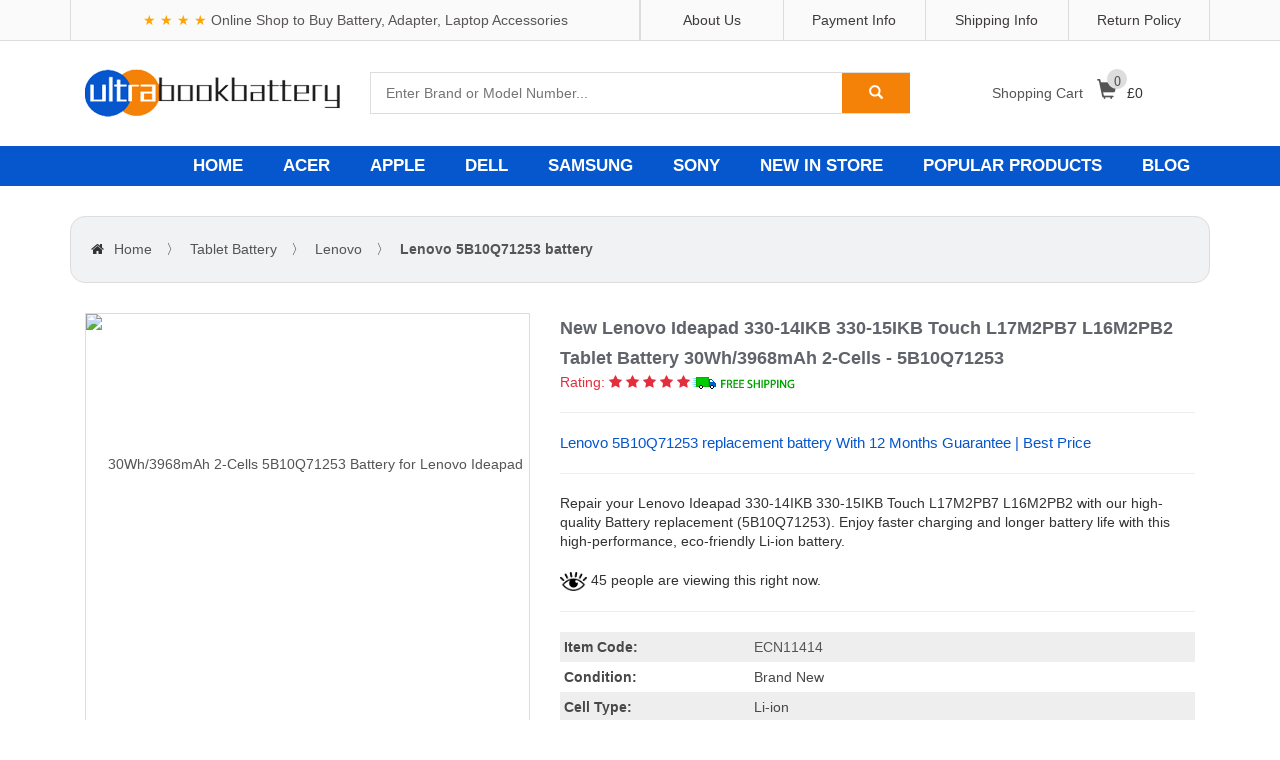

--- FILE ---
content_type: text/html; charset=UTF-8
request_url: https://www.ultrabookbattery.com/tablet-battery/Lenovo/5B10Q71253/1738301
body_size: 76508
content:
<!DOCTYPE html>
<html lang="en">
<head>
    <meta charset="UTF-8">
    <meta name="viewport" content="width=device-width, initial-scale=1.0, minimum-scale=0.5, maximum-scale=2.0, user-scalable=yes" />
    <meta name="robots" content="index,follow" />
    <title>30Wh/3968mAh 2-Cells Lenovo 5B10Q71253 Battery - High-Grade Battery Replacement for Lenovo Ideapad 330-14IKB 330-15IKB Touch L17M2PB7 L16M2PB2</title>
    <meta name="keywords"  content="Lenovo 5B10Q71253, 5B10Q71253, Lenovo 5B10Q71253 7.5V /7.56V, 5B10Q71253 battery equivalent,5B10Q71253 battery model name, 5B10Q71253 model, Lenovo Ideapad 330-14IKB 330-15IKB Touch L17M2PB7 L16M2PB2,5B10Q71253 model name, Lenovo 5B10Q71253 model name,Lenovo Ideapad 330-14IKB 330-15IKB Touch L17M2PB7 L16M2PB2 battery replacement,5B10Q71253 battery,Lenovo Ideapad 330-14IKB 330-15IKB Touch L17M2PB7 L16M2PB2 battery model number, Lenovo Ideapad 330-14IKB 330-15IKB Touch L17M2PB7 L16M2PB2 battery price, 5B10Q71253 battery 30Wh/3968mAh 2-Cells,5B10Q71253 battery, Lenovo Ideapad 330-14IKB 330-15IKB Touch L17M2PB7 L16M2PB2 battery replacement cost,Lenovo 5B10Q71253 battery replacement,Lenovo Ideapad 330-14IKB 330-15IKB Touch L17M2PB7 L16M2PB2 battery original, replacement battery for Lenovo Ideapad 330-14IKB 330-15IKB Touch L17M2PB7 L16M2PB2"/>
    <meta name="description"  content="Extended Life Lenovo 5B10Q71253 battery replacement (30Wh/3968mAh 2-Cells Li-ion) Fits in and Replaces Lenovo 5B10Q71253. Available from £42.17. Working Super-long Time,Industry leading warranty."/>
    <meta property="og:title" content="30Wh/3968mAh 2-Cells Lenovo 5B10Q71253 Battery - High-Grade Battery Replacement for Lenovo Ideapad 330-14IKB 330-15IKB Touch L17M2PB7 L16M2PB2" /> 
    <meta property="og:description" content="Extended Life Lenovo 5B10Q71253 battery replacement (30Wh/3968mAh 2-Cells Li-ion) Fits in and Replaces Lenovo 5B10Q71253. Available from £42.17. Working Super-long Time,Industry leading warranty." /> 
    <meta name="twitter:title" content="30Wh/3968mAh 2-Cells Lenovo 5B10Q71253 Battery - High-Grade Battery Replacement for Lenovo Ideapad 330-14IKB 330-15IKB Touch L17M2PB7 L16M2PB2"/>
    <meta name="twitter:description" content="Extended Life Lenovo 5B10Q71253 battery replacement (30Wh/3968mAh 2-Cells Li-ion) Fits in and Replaces Lenovo 5B10Q71253. Available from £42.17. Working Super-long Time,Industry leading warranty."/>
    <meta name="twitter:card" content="product"/>
    <meta name="twitter:site" content="Ultrabookbattery"/>
    <meta name="twitter:image" content="https://www.batteriexpert.com/img/L17L2PF1.jpg"/>
    <meta name="author" content="Ultrabookbattery.com" />
    <meta property="og:type" content="product" /> 
    <meta property="og:site_name" content="Ultrabookbattery.com -  Online Shop to Buy Battery, Adapter, Laptop Accessories" /> 
    <meta property="og:url" content="https://www.ultrabookbattery.com/tablet-battery/Lenovo/5B10Q71253/1738301"/>
    <meta property="og:image" content="https://www.batteriexpert.com/img/L17L2PF1.jpg" />
    <meta property="product:brand" content="Lenovo"/>
    <meta property="product:price" content="£42.17"/>
    <meta itemprop="copyrightHolder" content="Ultrabookbattery.com" />
    <script type="application/ld+json">
    {
      "@context": "https://schema.org/",
      "@type": "Product",
      "name": "Lenovo Ideapad 330-14IKB 330-15IKB Touch L17M2PB7 L16M2PB2 Battery Replacement",
      "image": [
        "https://www.batteriexpert.com/img/L17L2PF1.jpg"
       ],
      "description": "Buy Lenovo Ideapad 330-14IKB 330-15IKB Touch L17M2PB7 L16M2PB2 | Replacement Battery |  5B10Q71253 on wholesale prices from Ultrabookbattery.com, UK's #1.",
      "sku": "ECN11414",
      "mpn": "5B10Q71253",
      "brand": {
        "@type": "Brand",
        "name": "Lenovo"
      },
      "review": {
        "@type": "Review",
        "reviewRating": {
          "@type": "Rating",
          "ratingValue": 4,
          "bestRating": 5
        },
        "author": {
          "@type": "Person",
          "name": "Ultrabookbattery.com"
        }
      },
      "aggregateRating": {
        "@type": "AggregateRating",
        "ratingValue": 4.4,
        "reviewCount": 89
      },
      "offers": {
        "@type": "Offer",
        "url": "https://www.ultrabookbattery.com/tablet-battery/lenovo/L17L2PF1/1738301",
        "priceCurrency": "GBP",
        "price": 42.17,
        "priceValidUntil": "2026-01-27",
        "itemCondition": "https://schema.org/UsedCondition",
        "availability": "https://schema.org/InStock"
      }
    }
    </script>
    <meta name="csrf-token" content="hB1oK76sghbMo3uHvUwqXnJgRIAFwWMTxqogTGZq">
    <link rel="canonical" href="https://www.ultrabookbattery.com/tablet-battery/Lenovo/5B10Q71253/1738301">
    <link rel="shortcut icon" href="/favicon.ico" />
    <link rel="stylesheet" href="/static/css/bootstrap.min.css" type="text/css"/>
    <link rel="stylesheet" href="/static/css/font-awesome.min.css" type="text/css"/>
    <link rel="stylesheet" href="/static/css/reset.css" type="text/css"/>
    <link rel="stylesheet" href="/static/css/main.css" type="text/css"/>
    <!-- Global site tag (gtag.js) - Google Analytics -->
<script async src="https://www.googletagmanager.com/gtag/js?id=G-464QVFM4FX"></script>
<script src="https://analytics.ahrefs.com/analytics.js" data-key="dAVpHxDT+TMHDghOe1BuIQ" async></script>
<meta name="google-site-verification" content="Uag6p5hzkHySJgv2hboaKZtaDWVWKPKqLvOQfLPFkwk" />
<script>
window.dataLayer = window.dataLayer || [];
function gtag(){dataLayer.push(arguments);}
gtag('js', new Date());

gtag('config', 'G-464QVFM4FX');
</script>
</head>
<body>
<div id="wrap">
    <!-- Heard S -->


<div id="header">

    <div class="h_top">

        <div class="container">

            <div class="col-md-6 col-sm-5 col-xs-4 ht_email s_hide"><p style="line-height: 40px;"><span style="color:#FFA500;">★&nbsp;★&nbsp;★&nbsp;★&nbsp;</span><span style="color:#5a5656;">Online Shop to Buy Battery, Adapter, Laptop Accessories</span></p></div>

            <div class="col-md-6 col-sm-7 col-xs-8 f_rt">

                <div class="row">

                    <div class="col-md-3 f_rt ht_link"><a href="/return" title="Return Policy">Return Policy</a></div>

                    <div class="col-md-3 f_rt ht_link"><a href="/shipping" title="Shipping Info">Shipping Info</a></div>

                    <div class="col-md-3 f_rt ht_link"><a href="/pay" title="Payment Info">Payment Info</a></div>

                    <div class="col-md-3 f_rt ht_link"><a href="/about" title="About Us">About Us</a></div>

                </div>

            </div>

        </div>

    </div>

    <div class="h_mid">

        <div class="container">

            <div class="col-md-3 col-sm-3 col-xs-6">

                <main>

                    <div id="logo" class="logo">

                        <a href="https://www.ultrabookbattery.com/index.html" title="Ultrabookbattery.com">

                            <img itemprop="image" src="/static/picture/logo-shop.png"  alt="Online Shop to Buy Battery, Adapter, Laptop Accessories | Ultrabookbattery.com"/>

                        </a>

                    </div>

                </main>

            </div>

            <div class="col-md-6 col-sm-6 col-xs-12 ph_search">

                <div class="h-search pos_r">

                    <form method="get" action="https://www.ultrabookbattery.com/search">

                        <input class="search-text" type="text" name="search" placeholder="Enter Brand or Model Number..." />

                        <span class="search-btn">

                            <button  type="submit">

                                <i class="glyphicon glyphicon-search"></i>

                            </button>

                        </span>

                    </form>

                </div>

            </div>

            <!-- Cart S -->

            <div class="col-md-3 col-sm-3 col-xs-3 pos_r hm_cshow ph_none">

                <div class="hm_cart"><a href="javacsript:;"><em>Shopping Cart </em><i class="glyphicon glyphicon-shopping-cart"><span class="hm_cnum">0</span></i></a>£<span class="h_total">0 </span> </div>

                <div class="hm_clist_wrap pos_a">

                    <ul class="hm_clist">

                        <!-- ajaxデータ -->

                    </ul>

                    <div class="hm_ccontr clearfix">

                        <div style="line-height:26px;text-align:center;">Your shopping cart is empty.</div>

                    </div>

                </div>

            </div>

            <!-- Cart E -->

            <!-- Phone style S -->

            <div class="col-xs-6 ph_bl">

                <div class="ph_searchico">

                    <i class="glyphicon glyphicon-search"></i>

                </div>

                <div class="ph_cartico">

                    <a href="/shopping"><i class="glyphicon glyphicon-shopping-cart"></i></a>

                </div>

                <div class="ph_navico">

                    <i></i>

                </div>

            </div>

            <!-- Phone style E -->

        </div>

    </div>

    <div class="h_btm">

        <div class="container">

            <ul class="hb_nav clearfix">

                <li class="hb_navli">

                    <a href="https://www.ultrabookbattery.com/index.html">HOME</a>

                </li>

                <li class="hb_navli">

                    <a href="/laptop-battery/acer">ACER</a>

                </li>

                <li class="hb_navli">

                    <a href="/smartphone-battery/apple">APPLE</a>

                </li>

                <li class="hb_navli">

                    <a href="/laptop-battery/dell">DELL</a>

                </li>

                <li class="hb_navli">

                    <a href="/smartphone-battery/samsung">SAMSUNG</a>

                </li>

                <li class="hb_navli">

                    <a href="/smartphone-battery/sony">SONY</a>

                </li>

                <li class="hb_navli">

                    <a href="/new">NEW IN STORE</a>

                </li>

                <li class="hb_navli">

                    <a href="/hot">POPULAR PRODUCTS</a>

                </li>

                <li class="hb_navli">

                    <a href="https://www.ultrabookbattery.com/blog/">BLOG</a>

                </li>

            </ul>

        </div>

    </div>

</div>

<!-- Heard E -->


        <div class="container">
        <ul class="col-md-12 clearfix page-index">
            <li class="f_lt"><i class="fa fa-home"></i><a href="https://www.ultrabookbattery.com/index.html">Home</a> 〉</li>
            <li class="f_lt"><a href="https://www.ultrabookbattery.com/tablet-battery" title="Tablet Battery">Tablet Battery</a> 〉</li>
            <li class="f_lt"><a href="https://www.ultrabookbattery.com/tablet-battery/Lenovo" title="Lenovo Tablet Battery">Lenovo</a> 〉</li>
            <li class="f_lt"><a href="#" title="Lenovo 5B10Q71253 Tablet Battery">
            <b>
                        Lenovo 5B10Q71253 battery
                        </b>
            </a></li>
        </ul>
        <div class="col-md-5 col-sm-12">
            <div class="viewimg pop-on pos_r">
                <a class="dis_b txt_c" href="javascript:;" title="30Wh/3968mAh 2-Cells 5B10Q71253 Battery for Lenovo Ideapad 330-14IKB 330-15IKB Touch L17M2PB7 L16M2PB2 ">
                    <img class="v-img" src="https://www.batteriexpert.com/img/L17L2PF1.jpg" alt="30Wh/3968mAh 2-Cells 5B10Q71253 Battery for Lenovo Ideapad 330-14IKB 330-15IKB Touch L17M2PB7 L16M2PB2 " />
                </a>
                <i class="fa fa-search-plus fa-2x pos_a" style="bottom: 0; right: 0;"></i>
            </div>
            <div class="smallimg">
                <ul class="clearfix">
                                                                        <li class="smallimg-wrap"><img src="https://www.batteriexpert.com/img/L17L2PF1.jpg" alt="30Wh/3968mAh 2-Cells 5B10Q71253 Battery for Lenovo Ideapad 330-14IKB 330-15IKB Touch L17M2PB7 L16M2PB2 "></li>
                                                    <li class="smallimg-wrap"><img src="https://www.batteriexpert.com/img/L17L2PF1_1.jpg" alt="30Wh/3968mAh 2-Cells 5B10Q71253 Battery for Lenovo Ideapad 330-14IKB 330-15IKB Touch L17M2PB7 L16M2PB2 "></li>
                                                    <li class="smallimg-wrap"><img src="https://www.batteriexpert.com/img/L17L2PF1_2.jpg" alt="30Wh/3968mAh 2-Cells 5B10Q71253 Battery for Lenovo Ideapad 330-14IKB 330-15IKB Touch L17M2PB7 L16M2PB2 "></li>
                                                    <li class="smallimg-wrap"><img src="https://www.batteriexpert.com/img/L17L2PF1_3.jpg" alt="30Wh/3968mAh 2-Cells 5B10Q71253 Battery for Lenovo Ideapad 330-14IKB 330-15IKB Touch L17M2PB7 L16M2PB2 "></li>
                                                            </ul>
                <div class="simg-btn-wrap">
                    <a class="simg-prev act" href="javascript:;"><i class="fa fa-angle-left"></i></a>
                    <a class="simg-next act" href="javascript:;"><i class="fa fa-angle-right"></i></a>
                </div>
            </div>
            <img src="/static/picture/FCC_Rohs_Logo.jpg" class="img-responsive" style="max-width: none;" alt="Product Safety Certification"/>
        </div>
        <div class="col-md-7 col-sm-12">
            <div class="row">
                
                                <h1 class="col-md-12 det_tit">
                New Lenovo Ideapad 330-14IKB 330-15IKB Touch L17M2PB7 L16M2PB2 Tablet Battery 30Wh/3968mAh 2-Cells - 5B10Q71253
                </h1>
                                <div class="col-md-12">

                    <div class="rating-meta d-flex"><div class="rating" style="color:#e52e3b;"><span>Rating:</span> <span class="yellow"><i class="fa fa-star"></i></span> <span class="yellow"><i class="fa fa-star"></i></span> <span class="yellow"><i class="fa fa-star"></i></span> <span class="yellow"><i class="fa fa-star"></i></span> <span class="yellow"><i class="fa fa-star"></i></span><img src="/static/picture/Free-Shipping.gif" alt="Free shipping" style="width: 105px;"></div>
                </div>                    <hr>
                                <h2 style="font-size:15px;color: #0656cd;line-height: 20px;">
                Lenovo 5B10Q71253 replacement battery With 12 Months Guarantee | Best Price
            </h2>
            <hr>
                    <p style="padding-bottom: 20px;">
                    Repair your Lenovo Ideapad 330-14IKB 330-15IKB Touch L17M2PB7 L16M2PB2 with our high-quality Battery replacement (5B10Q71253). Enjoy faster charging and longer battery life with this high-performance, eco-friendly Li-ion battery.
                    </p>
                                        <p><img src="/static/picture/eye-animation.webp" style="width: 27px;">  45 people are viewing this right now.</p>
                    <hr>
                        <table class="det_info">
                    <tr>
                            <th>Item Code:</th>
                            <td><a href="https://www.ultrabookbattery.com/code/1738301">ECN11414</a></td>
                        </tr>
                        <tr>
                            <th>Condition:</th>
                            <td>Brand New</td>
                        </tr>
                                                <tr>
                            <th>Cell Type:</th>
                            <td>Li-ion</td>
                        </tr>
                        <tr>
                            <th>Capacity:</th>
                            <td>30Wh/3968mAh 2-Cells</td>
                        </tr>
                        <tr>
                            <th>Voltage:</th>
                            <td>7.5V /7.56V</td>
                        </tr>
                                                                                                <tr>
                            <th>Model Number:</th>
                            <td>5B10Q71253</td>
                        </tr>
                        <tr>
                            <th>Compatibility:</th>
                            <td>Lenovo Ideapad 330-14IKB 330-15IKB Touch L17M2PB7 L16M2PB2</td>
                        </tr>
                        <tr>
                            <th>Warranty:</th>
                            <td>30-days Money-Back Guarantee and 1 Year Warranty</td>
                        </tr>
                        <tr>
                            <th>Availability:</th>
                            <td>IN STOCK! </td>
                        </tr>
                    </table>
                                                           <div>                 
<p class="det_rb"></p>
<em class="det_price"> <span>Special Price:£42.17</span> <span style="font-size: 14px;color: #666;font-weight: normal;">&amp; Includes 1 Year Warranty</span></em>
<form id="cartForm" action="https://www.ultrabookbattery.com/cart" method="post">
        <input type="hidden" name="_token" value="hB1oK76sghbMo3uHvUwqXnJgRIAFwWMTxqogTGZq"><div class="row">
    <div class="col-md-4 clearfix">
        <a class="v-minus f_lt" href="javascript:;" title="minus">-</a>
        <input class="gdsnum f_lt" type="text" onkeyup="this.value=this.value.replace(/\D/g,'')" name="numbers" id="gwc_shuliang" value="1"/>
        <a class="v-add f_lt" href="javascript:;" title="add">+</a>
    </div>
    <input type='hidden' name='type' value='4' />
    <input type="hidden" name="jian"  value="L17L2PF1">
    <input type="hidden" name="pid" value="1738301">
<div class="col-md-6" style="margin-top: -15px;margin-left: -77px;">
    <button class=" add_cart_btn"  type="submit"> Add to Cart</button>
</div>
</div>
</form>
<p><i class="fa fa-envelope-o"></i><a href="mailto:info@ultrabookbattery.com">Question or inquiry for Lenovo Ideapad 330-14IKB 330-15IKB Touch L17M2PB7 L16M2PB2 Battery?</a></p>
</div>
                </div>

            </div>
        </div>
        <img src="/static/picture/warrtyuk.png"  alt="Payment Security">
        
    </div>
    <div class="container">
        <div class="col-md-9 col-sm-12 col-xs-12">
            <div class="row mg_none">
                <ul class="col-md-12 pd_none d-info-nav">
                    <li class="dis_lb"><a class="act-ving" href="javascript:;">Description</a></li>
                    <li class="dis_lb"><a href="javascript:;">Shipping & Payment</a></li>
                    <li class="dis_lb"><a href="javascript:;">Warranty & FAQs</a></li>
                </ul>
                <div class="d-info-wrap">
                                <div class="txt-ca" style="font-size: 22px;line-height: 40px;font-weight: bold;    border-bottom: 1px dashed rgb(160, 160, 160);">Product Description</div>
                <h2 style="font-size: 17px;line-height: 40px;font-weight:bold;">Lenovo Ideapad 330-14IKB 330-15IKB Touch L17M2PB7 L16M2PB2 Battery replacement Features</h2>
                <p>Upgrade your Lenovo Ideapad 330-14IKB 330-15IKB Touch L17M2PB7 L16M2PB2 with a replacement our powerful  new battery that enhances performance and extends the life of your valuable device in your pocket-friendly price.</p>
                                    <h2 class="txt-ca" style="font-size: 17px;line-height: 40px;font-weight:bold;">Lenovo 5B10Q71253 battery can replace the following part numbers:</h2>
                    <ul class="d-ot-mod clearfix">
                                                                                    <li class="f_lt"><a href="https://www.ultrabookbattery.com/tablet-battery/Lenovo/L17L2PF1/1738301">L17L2PF1</a></li>
                                                            <li class="f_lt"><a href="https://www.ultrabookbattery.com/tablet-battery/Lenovo/5B10Q41213/1738301">5B10Q41213</a></li>
                                                            <li class="f_lt"><a href="https://www.ultrabookbattery.com/tablet-battery/Lenovo/L17M2PB7/1738301">L17M2PB7</a></li>
                                                            <li class="f_lt"><a href="https://www.ultrabookbattery.com/tablet-battery/Lenovo/5B10Q71253/1738301">5B10Q71253</a></li>
                                                            <li class="f_lt"><a href="https://www.ultrabookbattery.com/tablet-battery/Lenovo/L16M2PB2/1738301">L16M2PB2</a></li>
                                                            <li class="f_lt"><a href="https://www.ultrabookbattery.com/tablet-battery/Lenovo/5B10M86149/1738301">5B10M86149</a></li>
                                                            <li class="f_lt"><a href="https://www.ultrabookbattery.com/tablet-battery/Lenovo/L16M2PB1/1738301">L16M2PB1</a></li>
                                                            <li class="f_lt"><a href="https://www.ultrabookbattery.com/tablet-battery/Lenovo/5B10M86148/1738301">5B10M86148</a></li>
                                                            <li class="f_lt"><a href="https://www.ultrabookbattery.com/tablet-battery/Lenovo/L16S2PB1/1738301">L16S2PB1</a></li>
                                                            <li class="f_lt"><a href="https://www.ultrabookbattery.com/tablet-battery/Lenovo/5B10M90490/1738301">5B10M90490</a></li>
                                                            <li class="f_lt"><a href="https://www.ultrabookbattery.com/tablet-battery/Lenovo/L16L2PB3/1738301">L16L2PB3</a></li>
                                                            <li class="f_lt"><a href="https://www.ultrabookbattery.com/tablet-battery/Lenovo/5B10M91443/1738301">5B10M91443</a></li>
                                                            <li class="f_lt"><a href="https://www.ultrabookbattery.com/tablet-battery/Lenovo/L16C2PB2/1738301">L16C2PB2</a></li>
                                                            <li class="f_lt"><a href="https://www.ultrabookbattery.com/tablet-battery/Lenovo/5B10M88058/1738301">5B10M88058</a></li>
                                                            <li class="f_lt"><a href="https://www.ultrabookbattery.com/tablet-battery/Lenovo/L16C2PB1/1738301">L16C2PB1</a></li>
                                                            <li class="f_lt"><a href="https://www.ultrabookbattery.com/tablet-battery/Lenovo/5B10M88059/1738301">5B10M88059</a></li>
                                                                        </ul>
                    <h2 class="txt-ca" style="font-size: 17px;line-height: 40px;font-weight:bold;">Lenovo 5B10Q71253 battery is compatible with the follow models:</h2>
                    <div> Lenovo Ideapad 330-14IKB<br />
Lenovo Ideapad 330-15IKB<br />
Lenovo Ideapad 330-15IKB Touch</div>
                    <img src="/static/picture/SafetyProtection.png" width="100%" alt="12 Levels Of Security"/><br/>
                    <div class="d-info-img">
                                        <h2 style="font-size: 17px;line-height: 40px;font-weight:bold;">When you know it's time to replace your Lenovo Ideapad 330-14IKB 330-15IKB Touch L17M2PB7 L16M2PB2 battery:</h2>
                    <p>1.Your Lenovo Ideapad 330-14IKB 330-15IKB Touch L17M2PB7 L16M2PB2 battery fails at 20 or 30 percent battery capacity.</p>
                    <p>2.Your Lenovo Ideapad 330-14IKB 330-15IKB Touch L17M2PB7 L16M2PB2 battery lasts shorter and shorter.</p>
                    <p>3.Your Lenovo Ideapad 330-14IKB 330-15IKB Touch L17M2PB7 L16M2PB2 battery is no longer charging.</p>
                    <p>4.Your Lenovo Ideapad 330-14IKB 330-15IKB Touch L17M2PB7 L16M2PB2's battery indicates "repair" in battery preferences.</p>
                    <p>5.You depend on your charger to run your Lenovo Ideapad 330-14IKB 330-15IKB Touch L17M2PB7 L16M2PB2.</p>
                    <h2 style="font-size: 17px;line-height: 40px;font-weight:bold;">Lenovo Ideapad 330-14IKB 330-15IKB Touch L17M2PB7 L16M2PB2 Battery Charging Guidelines</h2>
                    <p>Ensure the use of the correct charging cable.</p>
                    <p>Avoid fast charging if possible</p>
                    <p>Charge the battery before it depletes entirely to 0% (prior to reaching 10%)</p>
                    <p>Steer clear of extreme temperatures, both hot and cold.</p>
                    <p>Avoid engaging in activities such as watching videos, playing games, or having calls while the device is charging, as this can lead to excessive battery consumption and potential health issues.</p>
                    <h2 style="font-size: 17px;line-height: 40px;font-weight:bold;">Why Buy Lenovo 5B10Q71253 Battery From Here?</h2>
                    <p><b>1. Our Price:</b></p>
                    <p>Save up to 30%, Online buying battery,you always hope get a preferential price. We make this sure by offering high quality but cheap Lenovo 5B10Q71253 Battery Replacement.</p>
                    <p><b>2. Our Policy:</b></p>
                    <p>30 days money back.</p>
                    <p>1 year quality warranty.</p>
                    <p>Free shipping to all over the world.</p>
                    <p><b>3. Our Quality:</b></p>
                    <p>We believe that our customers should receive the highest quality <em>Lenovo Ideapad 330-14IKB 330-15IKB Touch L17M2PB7 L16M2PB2 Replacement Battery</em>. Our battery for Lenovo 5B10Q71253 passed the CE, UL, ROHS, and ISO9001 certifications. It can full charge/discharge at least 300-500 times.</p>
                    <p><b>4. Our Service:</b></p>
                    <p>We have a dedicated team of customer service executives who are eager to help you save time and money by sharing their knowledge and expertise on Tablet Battery and related products.</p>
                    
                                        
                </div>
                </div>
                <div class="d-info-wrap dis_n">
                    <div class="payment-wrap">
                    <p style="font-size: 18px;"><b>Shipment Methods</b></p>
                <p>Currently, all of our shipments are through Priority Mail (EMS USPS),if you are dealer,you can selected others .We can not offer Overnight (UPS Red) and 2nd Day Delivery (UPS Blue) .</p>
                <p style="font-size: 18px;"><b>Shipping & Handling</b></p>
                <p>Free Shipping on All Products</p>
                <p>                       Your order will be dispatched within 48 hours.
                </p>
                <p>Estimated Delivery Time:7 - 15 Business Days</p>
                <p>It is very easy for you to check the status of your order and locate the package during transit, as an email with a tracking number will be sent to your email address after your order has been shipped out. Tracking number will be emailed to buyer once your ordered item is shipped out.</p>
                <p>Attention: Priority mail will be used for all PO Box shipping addresses ,But All APO's and military addresses do not apply here. Please use standard shipping for these. Thank you.</p>

                <p style="font-size: 18px;"><b>Payment Methods</b></p>
                    <p><img  src="/static/picture/PaymentMethodsnew.png"></p>
                    </div>					</div>
                <div class="d-info-wrap dis_n">
                    <div class="about-wrap" style="height: unset;">
                    <p class="txt-ca" style="font-size: 18px;"> Warranty</p>
                    <p>
                    <b>1-Year Warranty</b><br>
                                        All our high quality replacement batteries for Lenovo 5B10Q71253 come with a 1-year warranty. Warranty is applicable if the buyer has installed the battery properly in the device and has treated the battery correctly.<br>
                                        <b>30-Day Money Back Guarantee</b><br>
                    Our goal is to turn customer satisfaction into ‘Complete Customer Satisfaction’. That's why we offer you a 30-day money back guarantee, on top of our warranty and RMA procedure for defects!<br>
                    Please note: in order to qualify to get your money back, you must first contact us and await instructions before sending back your product.<br>
                    <b>Returns</b><br>
                    If you have a problem with one battery which bought from us, please contact us first. We will process your request and try to find a solution for your problem. If the problem cannot be fixed by our technical support engineer, we will generate an RMA number (Return Material Authorization) for you. If inspection concludes that the returned battery is defective, a new battery will be shipped out without extra charge.<br>
                    </p>
                    <h2 style="font-size: 17px;line-height: 40px;font-weight:bold;">Frequently asked questions about replacing the Lenovo Ideapad 330-14IKB 330-15IKB Touch L17M2PB7 L16M2PB2 Battery</h2>
                                        <p>
                    <h3 style="font-size:14px;font-weight:700;">Q:How much is Lenovo Ideapad 330-14IKB 330-15IKB Touch L17M2PB7 L16M2PB2 battery price?</h3>
                        <p>A: Lenovo Ideapad 330-14IKB 330-15IKB Touch L17M2PB7 L16M2PB2 battery price is £42.17 only at our shop. We’ll not charge you anything extra to replace your battery. Welcome.</p>
                        <h3 style="font-size:14px;font-weight:700;">Q:How long will my new Lenovo Ideapad 330-14IKB 330-15IKB Touch L17M2PB7 L16M2PB2 battery last?</h3>
                        <p>A:At ultrabookbattery.com, we work with high quality parts. We are sure of our business and work with knowledgeable specialists. That’s why we assume that after you get your Lenovo Ideapad 330-14IKB 330-15IKB Touch L17M2PB7 L16M2PB2 battery replaced, you’ll be able to go on for years to come. Of course, it is important to handle your Lenovo Ideapad 330-14IKB 330-15IKB Touch L17M2PB7 L16M2PB2 with care.</p>
                        <h3 style="font-size:14px;font-weight:700;">Q: How to check this battery is compatible with my laptop?</h3>
                        A: Please find out your old battery's part number or the exact model name of your laptop at first (like 'Lenovo 5B10Q71253'), then to match our product compatibility chart. Second please compare your old battery to our product images ensure their shape is same. Finally check the voltage(Rating) is same to your old battery's. <br>
                        <h3 style="font-size:14px;font-weight:700;">Q: Does your replacement Lenovo 5B10Q71253 battery compatibles with my original Lenovo 5B10Q71253 battery?</h3>
                        A: 100% OEM compatible, guaranteed to meet the specifications of your original Lenovo Ideapad 330-14IKB 330-15IKB Touch L17M2PB7 L16M2PB2 battery (ensue same size & high quality). And all our batteries for Lenovo 5B10Q71253 have obtained international certification( CE, UL, ROHS, ISO9001/9002 ).<br>
                        <h3 style="font-size:14px;font-weight:700;">Q: How to Remove Replace Install and Upgrade your Lenovo 5B10Q71253 Tablet Battery?</h3>
                        A: 1. Turn yourLenovo 5B10Q71253 laptop over.<br>
                        2. Find the laptop battery release button lock for your Lenovo 5B10Q71253 laptop.<br>
                        3. Now that your Lenovo 5B10Q71253 Tablet Battery is unlocked, find the battery release button down.<br>
                        4. Holding the Tablet Battery release button, gently pull your battery away from the laptop.<br>
                        5. Now that your Lenovo 5B10Q71253 battery is removed, grab your replacement Lenovo 5B10Q71253 battery for installation.<br>
                        6. Insert the battery into the slot. Push the Lenovo 5B10Q71253 battery towards the laptop and secure it in place.<br>
                        <h3 style="font-size:14px;font-weight:700;">Q: How To Extend Your Lenovo 5B10Q71253 Battery Life</h3>
                        A:1. When using a laptop, you can dim the screen. By far the biggest power drain on most laptops is the screen.<br>
                        2. Don't leave your Asus laptop battery on the permanent charge.It is not advantageous to charge the original Tablet Battery 5B10Q71253 for a long time.<br>
                        3. By default, your laptop might be set to Windows’ ‘Balanced’ setting rather than Power Saver,you can customize a power plan by clicking Change plan settings next to a profile.<br>
                    </p>
                                        </div>
                </div>
                <div class="d-info-more">
                    <div style="font-size: 18px;line-height: 40px;">Related products</div>
                                            <li class="gdli_li">
                            <a class="img_link" href="https://www.ultrabookbattery.com/tablet-battery/lenovo/L24D2P31/1748743" title="L24D2P31">
                                <img src="https://www.batteriexpert.com/img/L24D2P31.jpg" alt="L24D2P31">
                            </a>
                            <a class="info_link1" href="https://www.ultrabookbattery.com/tablet-battery/lenovo/L24D2P31/1748743" title="Replacement Lenovo L24D2P31 Tablet Battery">battery Lenovo L24D2P31 Tablet Battery</a>
                            <a class="info_link2" href="https://www.ultrabookbattery.com/tablet-battery/lenovo/L24D2P31/1748743">Lenovo XIAOXIN Pad Pro 2024</a>
                            <p class="info_pric"> £ 29.89<span><s>£ 38.27</s></span></p>
                            <div class="info_btn clearfix">
                                <a class="ifbtn_other" href="https://www.ultrabookbattery.com/tablet-battery/lenovo" title="Lenovo">Lenovo</a>
                                <a class="ifbtn_add" href="https://www.ultrabookbattery.com/tablet-battery/lenovo/L24D2P31/1748743" title="Product details">More</a>
                            </div>
                        </li>
                                            <li class="gdli_li">
                            <a class="img_link" href="https://www.ultrabookbattery.com/tablet-battery/lenovo/L19D2P31/1748557" title="L19D2P31">
                                <img src="https://www.batteriexpert.com/img/L19D2P31.jpg" alt="L19D2P31">
                            </a>
                            <a class="info_link1" href="https://www.ultrabookbattery.com/tablet-battery/lenovo/L19D2P31/1748557" title="Replacement Lenovo L19D2P31 Tablet Battery">battery Lenovo L19D2P31 Tablet Battery</a>
                            <a class="info_link2" href="https://www.ultrabookbattery.com/tablet-battery/lenovo/L19D2P31/1748557">Lenovo L19D2P31</a>
                            <p class="info_pric"> £ 21.00<span><s>£ 26.26</s></span></p>
                            <div class="info_btn clearfix">
                                <a class="ifbtn_other" href="https://www.ultrabookbattery.com/tablet-battery/lenovo" title="Lenovo">Lenovo</a>
                                <a class="ifbtn_add" href="https://www.ultrabookbattery.com/tablet-battery/lenovo/L19D2P31/1748557" title="Product details">More</a>
                            </div>
                        </li>
                                            <li class="gdli_li">
                            <a class="img_link" href="https://www.ultrabookbattery.com/tablet-battery/lenovo/L24D1P31/1748538" title="L24D1P31">
                                <img src="https://www.batteriexpert.com/img/L24D1P31(1).jpg" alt="L24D1P31">
                            </a>
                            <a class="info_link1" href="https://www.ultrabookbattery.com/tablet-battery/lenovo/L24D1P31/1748538" title="Replacement Lenovo L24D1P31 Tablet Battery">battery Lenovo L24D1P31 Tablet Battery</a>
                            <a class="info_link2" href="https://www.ultrabookbattery.com/tablet-battery/lenovo/L24D1P31/1748538">Lenovo Legion Y700 3 Gen TB-9707F 321FU</a>
                            <p class="info_pric"> £ 24.99<span><s>£ 33.59</s></span></p>
                            <div class="info_btn clearfix">
                                <a class="ifbtn_other" href="https://www.ultrabookbattery.com/tablet-battery/lenovo" title="Lenovo">Lenovo</a>
                                <a class="ifbtn_add" href="https://www.ultrabookbattery.com/tablet-battery/lenovo/L24D1P31/1748538" title="Product details">More</a>
                            </div>
                        </li>
                                            <li class="gdli_li">
                            <a class="img_link" href="https://www.ultrabookbattery.com/tablet-battery/lenovo/L20D2P33/1748436" title="L20D2P33">
                                <img src="https://www.batteriexpert.com/img/L20D2P33.jpg" alt="L20D2P33">
                            </a>
                            <a class="info_link1" href="https://www.ultrabookbattery.com/tablet-battery/lenovo/L20D2P33/1748436" title="Replacement Lenovo L20D2P33 Tablet Battery">battery Lenovo L20D2P33 Tablet Battery</a>
                            <a class="info_link2" href="https://www.ultrabookbattery.com/tablet-battery/lenovo/L20D2P33/1748436">Lenovo Yoga Pad Pro YT-K606F</a>
                            <p class="info_pric"> £ 24.00<span><s>£ 31.19</s></span></p>
                            <div class="info_btn clearfix">
                                <a class="ifbtn_other" href="https://www.ultrabookbattery.com/tablet-battery/lenovo" title="Lenovo">Lenovo</a>
                                <a class="ifbtn_add" href="https://www.ultrabookbattery.com/tablet-battery/lenovo/L20D2P33/1748436" title="Product details">More</a>
                            </div>
                        </li>
                                            <li class="gdli_li">
                            <a class="img_link" href="https://www.ultrabookbattery.com/tablet-battery/lenovo/L20D1P32/1748430" title="L20D1P32">
                                <img src="https://www.batteriexpert.com/img/L20D1P32.jpg" alt="L20D1P32">
                            </a>
                            <a class="info_link1" href="https://www.ultrabookbattery.com/tablet-battery/lenovo/L20D1P32/1748430" title="Replacement Lenovo L20D1P32 Tablet Battery">battery Lenovo L20D1P32 Tablet Battery</a>
                            <a class="info_link2" href="https://www.ultrabookbattery.com/tablet-battery/lenovo/L20D1P32/1748430">Lenovo TB-X6C6F TB-X6C6X TAB K10</a>
                            <p class="info_pric"> £ 18.99<span><s>£ 25.19</s></span></p>
                            <div class="info_btn clearfix">
                                <a class="ifbtn_other" href="https://www.ultrabookbattery.com/tablet-battery/lenovo" title="Lenovo">Lenovo</a>
                                <a class="ifbtn_add" href="https://www.ultrabookbattery.com/tablet-battery/lenovo/L20D1P32/1748430" title="Product details">More</a>
                            </div>
                        </li>
                                            <li class="gdli_li">
                            <a class="img_link" href="https://www.ultrabookbattery.com/tablet-battery/lenovo/L15L4P71/1748377" title="L15L4P71">
                                <img src="https://www.batteriexpert.com/img/L15L4P71(1).jpg" alt="L15L4P71">
                            </a>
                            <a class="info_link1" href="https://www.ultrabookbattery.com/tablet-battery/lenovo/L15L4P71/1748377" title="Replacement Lenovo L15L4P71 Tablet Battery">battery Lenovo L15L4P71 Tablet Battery</a>
                            <a class="info_link2" href="https://www.ultrabookbattery.com/tablet-battery/lenovo/L15L4P71/1748377">Lenovo Miix4 Miix 700 700-12ISK Series</a>
                            <p class="info_pric"> £ 40.98<span><s>£ 53.98</s></span></p>
                            <div class="info_btn clearfix">
                                <a class="ifbtn_other" href="https://www.ultrabookbattery.com/tablet-battery/lenovo" title="Lenovo">Lenovo</a>
                                <a class="ifbtn_add" href="https://www.ultrabookbattery.com/tablet-battery/lenovo/L15L4P71/1748377" title="Product details">More</a>
                            </div>
                        </li>
                                            <li class="gdli_li">
                            <a class="img_link" href="https://www.ultrabookbattery.com/tablet-battery/lenovo/SB10F46444/1746276" title="SB10F46444">
                                <img src="https://www.batteriexpert.com/img/SB10F46444.jpg" alt="SB10F46444">
                            </a>
                            <a class="info_link1" href="https://www.ultrabookbattery.com/tablet-battery/lenovo/SB10F46444/1746276" title="Replacement Lenovo SB10F46444 Tablet Battery">battery Lenovo SB10F46444 Tablet Battery</a>
                            <a class="info_link2" href="https://www.ultrabookbattery.com/tablet-battery/lenovo/SB10F46444/1746276">Lenovo ThinkPad Helix 2</a>
                            <p class="info_pric"> £ 41.99<span><s>£ 53.99</s></span></p>
                            <div class="info_btn clearfix">
                                <a class="ifbtn_other" href="https://www.ultrabookbattery.com/tablet-battery/lenovo" title="Lenovo">Lenovo</a>
                                <a class="ifbtn_add" href="https://www.ultrabookbattery.com/tablet-battery/lenovo/SB10F46444/1746276" title="Product details">More</a>
                            </div>
                        </li>
                                            <li class="gdli_li">
                            <a class="img_link" href="https://www.ultrabookbattery.com/tablet-battery/lenovo/L21D2P31/1746241" title="L21D2P31">
                                <img src="https://www.batteriexpert.com/img/L21D2P31(2).jpg" alt="L21D2P31">
                            </a>
                            <a class="info_link1" href="https://www.ultrabookbattery.com/tablet-battery/lenovo/L21D2P31/1746241" title="Replacement Lenovo L21D2P31 Tablet Battery">battery Lenovo L21D2P31 Tablet Battery</a>
                            <a class="info_link2" href="https://www.ultrabookbattery.com/tablet-battery/lenovo/L21D2P31/1746241">Lenovo Tab P12 Pro 12.6 Inch Tablet TB-Q706F</a>
                            <p class="info_pric"> £ 33.99<span><s>£ 44.39</s></span></p>
                            <div class="info_btn clearfix">
                                <a class="ifbtn_other" href="https://www.ultrabookbattery.com/tablet-battery/lenovo" title="Lenovo">Lenovo</a>
                                <a class="ifbtn_add" href="https://www.ultrabookbattery.com/tablet-battery/lenovo/L21D2P31/1746241" title="Product details">More</a>
                            </div>
                        </li>
                                        
                </div>
            </div>
        </div>
        <div class="col-md-3 col-sm-12 col-xs-12">
            <div class="side-block1">
                <div class="s-drop-down">
                    <a class="drop-down-tit" href="javascript:;" swich=""><span class="s-hide">Smartphone Battery</span> <i class="fa fa-chevron-right"></i></a>
                    <ul class="drop-down-nav">
                                                    <li><a class="dis_b" href="https://www.ultrabookbattery.com/smartphone-battery/samsung">Samsung smartphone-battery</a></li>
                                                    <li><a class="dis_b" href="https://www.ultrabookbattery.com/smartphone-battery/vivo">VIVO smartphone-battery</a></li>
                                                    <li><a class="dis_b" href="https://www.ultrabookbattery.com/smartphone-battery/zte">ZTE smartphone-battery</a></li>
                                                    <li><a class="dis_b" href="https://www.ultrabookbattery.com/smartphone-battery/oppo">OPPO smartphone-battery</a></li>
                                                    <li><a class="dis_b" href="https://www.ultrabookbattery.com/smartphone-battery/xiaomi">Xiaomi smartphone-battery</a></li>
                                                    <li><a class="dis_b" href="https://www.ultrabookbattery.com/smartphone-battery/coolpad">Coolpad smartphone-battery</a></li>
                                                    <li><a class="dis_b" href="https://www.ultrabookbattery.com/smartphone-battery/motorola">Motorola smartphone-battery</a></li>
                                                    <li><a class="dis_b" href="https://www.ultrabookbattery.com/smartphone-battery/huawei">Huawei smartphone-battery</a></li>
                                            </ul>
                </div>
                <div class="s-drop-down">
                    <a class="drop-down-tit" href="javascript:;" swich=""><span>Laptop Battery</span><i class="fa fa-chevron-down"></i></a>
                    <ul class="drop-down-nav" style="width: 100%;">
                                                    <li><a class="dis_b" href="https://www.ultrabookbattery.com/laptop-battery/lenovo">Lenovo laptop-battery</a></li>
                                                    <li><a class="dis_b" href="https://www.ultrabookbattery.com/laptop-battery/asus">Asus laptop-battery</a></li>
                                                    <li><a class="dis_b" href="https://www.ultrabookbattery.com/laptop-battery/hp">HP laptop-battery</a></li>
                                                    <li><a class="dis_b" href="https://www.ultrabookbattery.com/laptop-battery/dell">Dell laptop-battery</a></li>
                                                    <li><a class="dis_b" href="https://www.ultrabookbattery.com/laptop-battery/acer">Acer laptop-battery</a></li>
                                                    <li><a class="dis_b" href="https://www.ultrabookbattery.com/laptop-battery/rtdpart">Rtdpart laptop-battery</a></li>
                                                    <li><a class="dis_b" href="https://www.ultrabookbattery.com/laptop-battery/clevo">Clevo laptop-battery</a></li>
                                                    <li><a class="dis_b" href="https://www.ultrabookbattery.com/laptop-battery/fujitsu">Fujitsu laptop-battery</a></li>
                                            </ul>
                </div>
                <div class="s-drop-down">
                    <a class="drop-down-tit" href="javascript:;" swich=""><span class="s-hide">Tablet Battery</span> <i class="fa fa-chevron-right"></i></a>
                    <ul class="drop-down-nav">
                                                    <li><a class="dis_b" href="https://www.ultrabookbattery.com/tablet-battery/lenovo">Lenovo tablet-battery</a></li>
                                                    <li><a class="dis_b" href="https://www.ultrabookbattery.com/tablet-battery/samsung">Samsung tablet-battery</a></li>
                                                    <li><a class="dis_b" href="https://www.ultrabookbattery.com/tablet-battery/asus">Asus tablet-battery</a></li>
                                                    <li><a class="dis_b" href="https://www.ultrabookbattery.com/tablet-battery/acer">Acer tablet-battery</a></li>
                                                    <li><a class="dis_b" href="https://www.ultrabookbattery.com/tablet-battery/amazon%20kindle">Amazon Kindle tablet-battery</a></li>
                                                    <li><a class="dis_b" href="https://www.ultrabookbattery.com/tablet-battery/huawei">Huawei tablet-battery</a></li>
                                                    <li><a class="dis_b" href="https://www.ultrabookbattery.com/tablet-battery/hp">HP tablet-battery</a></li>
                                                    <li><a class="dis_b" href="https://www.ultrabookbattery.com/tablet-battery/blackview">Blackview tablet-battery</a></li>
                                            </ul>
                </div>
                <div class="s-drop-down">
                    <a class="drop-down-tit" href="javascript:;" swich=""><span>Price Range</span><i class="fa fa-chevron-right"></i></a>
                    <ul class="drop-down-nav">
                                                                                    <li><a class="dis_b" href="https://www.ultrabookbattery.com/price/300/275">£300 - £275</a></li>
                                                                                                                <li><a class="dis_b" href="https://www.ultrabookbattery.com/price/275/250">£275 - £250</a></li>
                                                                                                                <li><a class="dis_b" href="https://www.ultrabookbattery.com/price/250/225">£250 - £225</a></li>
                                                                                                                <li><a class="dis_b" href="https://www.ultrabookbattery.com/price/225/200">£225 - £200</a></li>
                                                                                                                <li><a class="dis_b" href="https://www.ultrabookbattery.com/price/200/175">£200 - £175</a></li>
                                                                                                                <li><a class="dis_b" href="https://www.ultrabookbattery.com/price/175/150">£175 - £150</a></li>
                                                                                                                <li><a class="dis_b" href="https://www.ultrabookbattery.com/price/150/125">£150 - £125</a></li>
                                                                                                                <li><a class="dis_b" href="https://www.ultrabookbattery.com/price/125/100">£125 - £100</a></li>
                                                                                                                <li><a class="dis_b" href="https://www.ultrabookbattery.com/price/100/75">£100 - £75</a></li>
                                                                                                                <li><a class="dis_b" href="https://www.ultrabookbattery.com/price/75/50">£75 - £50</a></li>
                                                                                                                <li><a class="dis_b" href="https://www.ultrabookbattery.com/price/50/25">£50 - £25</a></li>
                                                                                                                                                                                    <li><a class="dis_b" href="https://www.ultrabookbattery.com/price/25/0">£0 - £25</a></li>
                    </ul>
                </div>
                <div class="s-drop-down">
                    <a class="drop-down-tit" href="javascript:;" swich="on"><span class="s-hide">Latest News</span> <i class="fa fa-chevron-right"></i></a>
                    <ul class="drop-down-nav" style=" height: unset;">
                                                <li>
                                <a class="dis_b txt-of-1" href="/blog/archives/73" title="Android: How to Create Digital Invitations">Android: How to Create Digital Invitations</a>
                        </li>
                                                <li>
                                <a class="dis_b txt-of-1" href="/blog/archives/33" title="How to Connect Your Android Tablet to a TV with an HDMI Connection">How to Connect Your Android Tablet to a TV with an HDMI Connection</a>
                        </li>
                                                <li>
                                <a class="dis_b txt-of-1" href="/blog/archives/5" title="What is the right way to charge a new laptop battery?">What is the right way to charge a new laptop battery?</a>
                        </li>
                                                <li>
                                <a class="dis_b txt-of-1" href="/blog/archives/7" title="The Do&#039;s and Don&#039;ts of Battery Use">The Do&#039;s and Don&#039;ts of Battery Use</a>
                        </li>
                                                <li>
                                <a class="dis_b txt-of-1" href="/blog/archives/71" title="Mint for Android: How to Change the User-Agent">Mint for Android: How to Change the User-Agent</a>
                        </li>
                                                <li>
                                <a class="dis_b txt-of-1" href="/blog/archives/43" title="How to charge a laptop without a charger">How to charge a laptop without a charger</a>
                        </li>
                                                <li>
                                <a class="dis_b txt-of-1" href="/blog/archives/14" title="How to Access a VPN on Your iPhone">How to Access a VPN on Your iPhone</a>
                        </li>
                                                <li>
                                <a class="dis_b txt-of-1" href="/blog/archives/35" title="How to repair lithium batteries ?What is the Lithium battery repair method ?">How to repair lithium batteries ?What is the Lithium battery repair method ?</a>
                        </li>
                                                <li>
                                <a class="dis_b txt-of-1" href="/blog/archives/17" title="How to Tether an Internet Connection with an Android Phone">How to Tether an Internet Connection with an Android Phone</a>
                        </li>
                                                <li>
                                <a class="dis_b txt-of-1" href="/blog/archives/20" title="Grayscale: How to Turn On Black &amp; White Mode on Your iPhone Screen">Grayscale: How to Turn On Black &amp; White Mode on Your iPhone Screen</a>
                        </li>
                                                <li>
                                <a class="dis_b txt-of-1" href="/blog/archives/23" title="How to Make a Conference Call on Your iPhone">How to Make a Conference Call on Your iPhone</a>
                        </li>
                                            </ul>
                </div>
            </div>			    		<section class="block-bottom">

                <div class="row">
                    <div class="col-md-12 col-sm-12 col-xs-12">
                        <dl class="b-block">
                                                            <dd class="clearfix">
                                    <div class="img-product f_lt txt_c">
                                        <a class="dis-b" href="https://www.ultrabookbattery.com/household-battery/Qiyu/U104046PHV-2P/1748816" title="Qiyu U104046PHV-2P">
                                            <img src="https://www.batteriexpert.com/img/U104046PHV-2P.jpg" width="100%" alt="U104046PHV-2P household-battery">
                                        </a>
                                    </div>
                                    <div class="info-product f_lt">
                                        <div class="p-name"><a href="https://www.ultrabookbattery.com/household-battery/Qiyu/U104046PHV-2P/1748816" title="AP18E7M">Qiyu U104046PHV-2P</a></div>
                                        <div class="p-des">
                                            <i class="fa fa-star"></i>
                                            <i class="fa fa-star"></i>
                                            <i class="fa fa-star"></i>
                                            <i class="fa fa-star"></i>
                                            <i class="fa fa-star"></i>
                                        </div>
                                        <div class="p-price">
                                            <span>£ 24.00 </span>
                                        </div>
                                    </div>
                                </dd>
                                                            <dd class="clearfix">
                                    <div class="img-product f_lt txt_c">
                                        <a class="dis-b" href="https://www.ultrabookbattery.com/radio-communication-battery/Entel/CNB750E/1748815" title="Entel CNB750E">
                                            <img src="https://www.batteriexpert.com/img/CNB750E-1(1).jpg" width="100%" alt="CNB750E radio-communication-battery">
                                        </a>
                                    </div>
                                    <div class="info-product f_lt">
                                        <div class="p-name"><a href="https://www.ultrabookbattery.com/radio-communication-battery/Entel/CNB750E/1748815" title="AP18E7M">Entel CNB750E</a></div>
                                        <div class="p-des">
                                            <i class="fa fa-star"></i>
                                            <i class="fa fa-star"></i>
                                            <i class="fa fa-star"></i>
                                            <i class="fa fa-star"></i>
                                            <i class="fa fa-star"></i>
                                        </div>
                                        <div class="p-price">
                                            <span>£ 36.88 </span>
                                        </div>
                                    </div>
                                </dd>
                                                            <dd class="clearfix">
                                    <div class="img-product f_lt txt_c">
                                        <a class="dis-b" href="https://www.ultrabookbattery.com/bluetooth-speakers-battery/Unbranded/C129J4/1748814" title="Unbranded C129J4">
                                            <img src="https://www.batteriexpert.com/img/C129J4(1).jpg" width="100%" alt="C129J4 bluetooth-speakers-battery">
                                        </a>
                                    </div>
                                    <div class="info-product f_lt">
                                        <div class="p-name"><a href="https://www.ultrabookbattery.com/bluetooth-speakers-battery/Unbranded/C129J4/1748814" title="AP18E7M">Unbranded C129J4</a></div>
                                        <div class="p-des">
                                            <i class="fa fa-star"></i>
                                            <i class="fa fa-star"></i>
                                            <i class="fa fa-star"></i>
                                            <i class="fa fa-star"></i>
                                            <i class="fa fa-star"></i>
                                        </div>
                                        <div class="p-price">
                                            <span>£ 24.00 </span>
                                        </div>
                                    </div>
                                </dd>
                                                            <dd class="clearfix">
                                    <div class="img-product f_lt txt_c">
                                        <a class="dis-b" href="https://www.ultrabookbattery.com/plc-battery/Fdk/4HR-3UTG/1748813" title="Fdk 4HR-3UTG">
                                            <img src="https://www.batteriexpert.com/img/4HR-3UTG.jpg" width="100%" alt="4HR-3UTG plc-battery">
                                        </a>
                                    </div>
                                    <div class="info-product f_lt">
                                        <div class="p-name"><a href="https://www.ultrabookbattery.com/plc-battery/Fdk/4HR-3UTG/1748813" title="AP18E7M">Fdk 4HR-3UTG</a></div>
                                        <div class="p-des">
                                            <i class="fa fa-star"></i>
                                            <i class="fa fa-star"></i>
                                            <i class="fa fa-star"></i>
                                            <i class="fa fa-star"></i>
                                            <i class="fa fa-star"></i>
                                        </div>
                                        <div class="p-price">
                                            <span>£ 65.99 </span>
                                        </div>
                                    </div>
                                </dd>
                                                            <dd class="clearfix">
                                    <div class="img-product f_lt txt_c">
                                        <a class="dis-b" href="https://www.ultrabookbattery.com/headphones-battery/Samsung/EB-BR630ABY/1748812" title="Samsung EB-BR630ABY">
                                            <img src="https://www.batteriexpert.com/img/EB-BR630ABY.jpg" width="100%" alt="EB-BR630ABY headphones-battery">
                                        </a>
                                    </div>
                                    <div class="info-product f_lt">
                                        <div class="p-name"><a href="https://www.ultrabookbattery.com/headphones-battery/Samsung/EB-BR630ABY/1748812" title="AP18E7M">Samsung EB-BR630ABY</a></div>
                                        <div class="p-des">
                                            <i class="fa fa-star"></i>
                                            <i class="fa fa-star"></i>
                                            <i class="fa fa-star"></i>
                                            <i class="fa fa-star"></i>
                                            <i class="fa fa-star"></i>
                                        </div>
                                        <div class="p-price">
                                            <span>£ 17.88 </span>
                                        </div>
                                    </div>
                                </dd>
                                                            <dd class="clearfix">
                                    <div class="img-product f_lt txt_c">
                                        <a class="dis-b" href="https://www.ultrabookbattery.com/laptop-battery/Hasee/586075-3S1P/1748811" title="Hasee 586075-3S1P">
                                            <img src="https://www.batteriexpert.com/img/586075-3S1P.jpg" width="100%" alt="586075-3S1P laptop-battery">
                                        </a>
                                    </div>
                                    <div class="info-product f_lt">
                                        <div class="p-name"><a href="https://www.ultrabookbattery.com/laptop-battery/Hasee/586075-3S1P/1748811" title="AP18E7M">Hasee 586075-3S1P</a></div>
                                        <div class="p-des">
                                            <i class="fa fa-star"></i>
                                            <i class="fa fa-star"></i>
                                            <i class="fa fa-star"></i>
                                            <i class="fa fa-star"></i>
                                            <i class="fa fa-star"></i>
                                        </div>
                                        <div class="p-price">
                                            <span>£ 53.98 </span>
                                        </div>
                                    </div>
                                </dd>
                                                            <dd class="clearfix">
                                    <div class="img-product f_lt txt_c">
                                        <a class="dis-b" href="https://www.ultrabookbattery.com/radio-communication-battery/MOTOROLA/HKNN4014B/1748810" title="MOTOROLA HKNN4014B">
                                            <img src="https://www.batteriexpert.com/img/HKNN4014B(1).jpg" width="100%" alt="HKNN4014B radio-communication-battery">
                                        </a>
                                    </div>
                                    <div class="info-product f_lt">
                                        <div class="p-name"><a href="https://www.ultrabookbattery.com/radio-communication-battery/MOTOROLA/HKNN4014B/1748810" title="AP18E7M">MOTOROLA HKNN4014B</a></div>
                                        <div class="p-des">
                                            <i class="fa fa-star"></i>
                                            <i class="fa fa-star"></i>
                                            <i class="fa fa-star"></i>
                                            <i class="fa fa-star"></i>
                                            <i class="fa fa-star"></i>
                                        </div>
                                        <div class="p-price">
                                            <span>£ 26.99 </span>
                                        </div>
                                    </div>
                                </dd>
                                                            <dd class="clearfix">
                                    <div class="img-product f_lt txt_c">
                                        <a class="dis-b" href="https://www.ultrabookbattery.com/radio-communication-battery/Recent/RB-36/1748809" title="Recent RB-36">
                                            <img src="https://www.batteriexpert.com/img/RB-36(1).jpg" width="100%" alt="RB-36 radio-communication-battery">
                                        </a>
                                    </div>
                                    <div class="info-product f_lt">
                                        <div class="p-name"><a href="https://www.ultrabookbattery.com/radio-communication-battery/Recent/RB-36/1748809" title="AP18E7M">Recent RB-36</a></div>
                                        <div class="p-des">
                                            <i class="fa fa-star"></i>
                                            <i class="fa fa-star"></i>
                                            <i class="fa fa-star"></i>
                                            <i class="fa fa-star"></i>
                                            <i class="fa fa-star"></i>
                                        </div>
                                        <div class="p-price">
                                            <span>£ 24.00 </span>
                                        </div>
                                    </div>
                                </dd>
                                                            <dd class="clearfix">
                                    <div class="img-product f_lt txt_c">
                                        <a class="dis-b" href="https://www.ultrabookbattery.com/household-battery/Fenix/ARB-L18-3500U/1748808" title="Fenix ARB-L18-3500U">
                                            <img src="https://www.batteriexpert.com/img/ARB-L18-3500U(1).jpg" width="100%" alt="ARB-L18-3500U household-battery">
                                        </a>
                                    </div>
                                    <div class="info-product f_lt">
                                        <div class="p-name"><a href="https://www.ultrabookbattery.com/household-battery/Fenix/ARB-L18-3500U/1748808" title="AP18E7M">Fenix ARB-L18-3500U</a></div>
                                        <div class="p-des">
                                            <i class="fa fa-star"></i>
                                            <i class="fa fa-star"></i>
                                            <i class="fa fa-star"></i>
                                            <i class="fa fa-star"></i>
                                            <i class="fa fa-star"></i>
                                        </div>
                                        <div class="p-price">
                                            <span>£ 36.88 </span>
                                        </div>
                                    </div>
                                </dd>
                                                            <dd class="clearfix">
                                    <div class="img-product f_lt txt_c">
                                        <a class="dis-b" href="https://www.ultrabookbattery.com/tablet-battery/SIMATIC/SP205/1748807" title="SIMATIC SP205">
                                            <img src="https://www.batteriexpert.com/img/SP205.jpg" width="100%" alt="SP205 tablet-battery">
                                        </a>
                                    </div>
                                    <div class="info-product f_lt">
                                        <div class="p-name"><a href="https://www.ultrabookbattery.com/tablet-battery/SIMATIC/SP205/1748807" title="AP18E7M">SIMATIC SP205</a></div>
                                        <div class="p-des">
                                            <i class="fa fa-star"></i>
                                            <i class="fa fa-star"></i>
                                            <i class="fa fa-star"></i>
                                            <i class="fa fa-star"></i>
                                            <i class="fa fa-star"></i>
                                        </div>
                                        <div class="p-price">
                                            <span>£ 149.99 </span>
                                        </div>
                                    </div>
                                </dd>
                                                    </dl>
                    </div>
                </div>

            </section>			</div>
    </div>

    <!-- Footer S -->

<section id="footer">

    <div class="container">

        <div class="row">

            <div class="col-md-6 col-sm-6 col-xs-12">

                <ul class="row mg_none">

                    <li class="col-md-12 col-sm-12 col-xs-12 f-envelope">
                        <h4 style="font-weight: bold;">COMPANY INFORMATION</h4>
                        <p>We are your one-stop online resource for high-quality batteries and power cells - including tablet pc replacement batteries, cell phone batteries, laptop batteries, radio batteries, power tool batteries, lighting batteries, and personal mobility device batteries.</p>

                        <div class="f_lt">

                            <p>Contact us</p>

                            <a href="mailto:info@ultrabookbattery.com" style="color: #999;" title="Stay connected with us">E-mail: info@ultrabookbattery.com</a>

                            <p><strong>Links:</strong>

							<a href="http://www.laptopowbateria.pl/" style="margin: 0 5px;"><img src="/static/picture/pl.gif" width="24" alt="laptopowbateria.pl"></a>

							<a href="https://www.akkusmarkt.de/" style="margin: 0 5px;"><img src="/static/picture/de.gif" width="24" alt="akkusmarkt.de" /></a>

							<a href="http://www.onebattery.co.uk"style="margin: 0 5px;"><img src="/static/picture/uk.gif" width="24" alt="onebattery.co.uk" /></a>

							<a href="https://www.cargar-bateria.com" style="margin: 0 5px;"><img src="/static/picture/es.gif" width="24" alt="cargar-bateria.com" ></a>

							<a href="https://www.magasin-batterie.com/" style="margin: 0 5px;"><img src="/static/picture/fr.gif" width="24" alt="magasin-batterie.com" ></a>

							<a href="https://www.batteriamercato.com" style="margin: 0 5px;"><img src="/static/picture/it.gif" width="24"alt="batteriamercato.com" ></a>

							<a href="https://www.accuden.nl/" style="margin: 0 5px;"><img src="/static/picture/nl.gif" width="24" alt="accuden.nl"></a></p>

                        </div>

                    </li>

                </ul>

            </div>

            <div class="col-md-3 col-sm-6 col-xs-12">

                <dl class="f-search">
                    <h4 style="padding: 0 0 5px;font-size: 16px;color: #0656cd;font-weight: bold;">CUSTOMER SERVICE</h4>
                    <dd><a href="/about" title="About Us">About Us</a></dd>

                    <dd><a href="/return" title="Return Policy">Return Policy</a></dd>

                    <dd><a href="/pay" title="Payment">Payment</a></dd>

                    <dd><a href="/shipping" title="Shipping">Shipping</a></dd>

                    <dd><a href="/faq" title="Buyer's Guide">Buyer's Guide</a></dd>

                    <dd><a href="/sitemap.xml" title="Sitemap">Sitemap</a></dd>

                </dl>

            </div>

            <div class="col-md-3 col-sm-6 col-xs-12">

                <dl class="f-search">
                    <h4 style="padding: 0 0 5px;font-size: 16px;color: #0656cd;font-weight: bold;">POPULAR CATEGORIES</h4>
                    <dd><a href="/laptop-battery" title="Laptop Battery">Laptop Battery</a></dd>

                    <dd><a href="/tablet-battery" title="Tablet Battery">Tablet Battery</a></dd>

                    <dd><a href="/laptop-adapter" title="Laptop Adapter">Laptop Adapter</a></dd>

                    <dd><a href="/smartphone-battery" title="Smartphone Battery">Smartphone Battery</a></dd>

                    <dd><a href="/power-supply" title="Power Supply">Power Supply</a></dd>

                    <dd><a href="/smart-watch-battery" title="Watch battery">Smart Watch Battery</a></dd>

                </dl>

            </div>
            <div class="col-md-12 col-sm-12 col-xs-12">popular searches:
             <a href="/smartphone-battery/oppo/BLP885/1741222">blp885 battery model name</a> |
             <a href="/smart-watch-battery/ticwatch/SP452929SF/1738822">sp452929sf</a> |
             <a href="/laptop-battery/lenovo/02DL008/1739382">5b10w13906</a> |
             <a href="/smartphone-battery/cubot/X19/1740347">cubot x19 battery replacement</a> |
             <a href="/laptop-battery/asus/C42N1846/1739947">c42n1846</a> |
             <a href="/smartphone-battery/alcatel/TLi028C7/1740244">tli028c7</a> |
             <a href="/laptop-battery/hp/RF03XL/1740469">rf03xl</a> |
             <a href="/laptop-battery/hasee/SQU-1602/1738687">squ-1602</a> |
             <a href="/smartphone-battery/xiaomi/BM4Y/1740172">bm4y</a> |
             <a href="/laptop-battery/hp/LG04XL/1738589">l32654-005</a> 
            </div>
        
        <center><img src="/static/picture/badges.png" alt="100% Secure and Trusted Payment" style="padding-top: 20px;"></center>

        </div>

    </div>

    <p class="footer-bottom">Copyright © 2026 Ultrabookbattery.com All Rights Reserved.<br>
        <!-- Select languages <a href="https://www.noteakku.com/" title="noteakku.com" target="_blank">German</a> | <a href="https://www.portatilbaterias.com/" title="portatilbaterias.com" target="_blank">Spanish</a> | <a href="https://www.chargeur-batterie.com/" title="chargeur-batterie.com" target="_blank">French</a> | <a href="https://www.altabatteria.com/" title="altabatteria.com" target="_blank">Italian</a> | <a href="https://www.oriccabattery.co.uk/" title="oriccabattery.co.uk" target="_blank">English</a>   -->
    </p>
</section>

<!-- Footer E -->




</div>
<script src="/static/js/jquery.min.js"></script>
<script src="/static/js/bootstrap.min.js"></script>
<script>
    //Company
    scrollShow();
    $(window).resize(scrollShow);
    function scrollShow() {
        var oCompScrollH = $('.comp_pscroll').outerHeight(true);
        var oComppH = $('.comp_p').outerHeight(true);
        if (oCompScrollH>oComppH) {
            $('.comp_pscroll').css({"overflow":"scroll"});
        };
    };
</script>
<script>
    $.ajaxSetup({headers: {'X-CSRF-TOKEN': $('meta[name="csrf-token"]').attr('content')}});
</script>
<script src="/static/js/main.js"></script>
    <script src="/static/js/BootstrapValidator.js"></script>
    <script src="/static/js/pro_msg.js"></script>
<script src="/static/js/cart.js"></script>
</body>
</html>







--- FILE ---
content_type: application/javascript
request_url: https://www.ultrabookbattery.com/static/js/main.js
body_size: 10515
content:
//Go Top
$(window).scroll(function () {
	$(window).scrollTop()>474?$('.fixed-wrap').css({"visibility":"visible"}).stop(true).animate({"opacity":"1"}, 300):$('.fixed-wrap').animate({"opacity":"0"},300,function () {
		$('.fixed-wrap').css({"visibility":"hidden"});
	});
	$('.to-top').click(function () {
		$('html,body').stop(true).animate({scrollTop:0}, 500);
	});
	if ($(window).outerWidth(true)<=442) {
		$('.fixed-wrap').css({"visibility":"hidden"});
	};
});
//Header
function topFiexd() {
	if(!/Android|webOS|iPhone|ipad|BlackBerry/i.test(navigator.userAgent)&&$("html,body").outerWidth(true)>=769){
		$(window).scroll(function () {
			var HTop = $('#header').outerHeight(true);
			var H_TopH = $('.h_top').outerHeight();
			$("html,body").outerWidth(true)>=769&&$(window).scrollTop()>HTop?$("#header").css({"top":-H_TopH}):$("#header").css({"top":0});
		});
	} else {
		$("#header").css("top",0);
	};
};
topFiexd();
$(window).resize(topFiexd);
//Header Cart
$('.hm_cshow').hover(function () {
	$('.hm_clist_wrap').addClass("show");
},function () {
	$('.hm_clist_wrap').removeClass("show");
});
//Header Nav position
var hbNavLiNum;
for (var i = 1; i < 6; i++) {
	if ($('.hb_navli').eq(i).find(".hb_subin_ag").length!=0) {
		hbNavLiNum = $('.hb_navli').eq(i).find(".hb_subin_ag").length;
		for (var j = 0; j < hbNavLiNum; j++) {
			$('.hb_navli').eq(i).find(".hb_subin_ag").eq(j).css({"top":-40*j});
		};
	};
};
//Header Nav
 $('.hb_navli').hover(function () {
 	$(this).find(".hb_subnav").addClass("in");
 },function () {
 	$(this).find(".hb_subnav").removeClass("in");
 });
 $('.hb_subnav_in').hover(function () {
 	$(this).find(".hb_subin_ag").addClass("show");
 },function () {
 	$(this).find(".hb_subin_ag").removeClass("show");
 });
//Head Phone
$('.ph_searchico').click(searchFun);
$('.ph_navico').click(navFun);
function searchFun() {
	$('.h_btm').removeClass('in');
	$('.ph_navico i').removeClass('act');
	if ($('.ph_search').hasClass('act')) {
		$('#header').css({"height":"","background":"rgba(0,0,0,0)"});
		$('.h_btm').css({"height":""});
		$('.ph_search').removeClass('act');
	} else {
		$('#header').css({"height":"100%","background":"rgba(0,0,0,0.5)"});
		$('.h_btm').css({"height":"calc(100% - 74px)"});
		$('.ph_search').addClass('act');
	};
};
function navFun() {
	$('.ph_search').removeClass('act');
	if ($('.h_btm').hasClass('in')) {
		$('#header').css({"height":"","background":"rgba(0,0,0,0)"});
		$('.h_btm').css({"height":""});
		$('.h_btm').removeClass('in');
		$('.ph_navico i').removeClass('act');
	} else {
		$('#header').css({"height":"100%","background":"rgba(0,0,0,0.5)"});
		$('.h_btm').css({"height":"calc(100% - 74px)"});
		$('.h_btm').addClass('in');
		$('.ph_navico i').addClass('act');
	};
};
function PhSizeFun() {
	$('.hb_navli>a').click(function () {
		if ($(this).siblings(".hb_subnav").attr("swich")=="") {
			openSubNavFun();
			$(this).siblings(".hb_subnav").attr({"swich":"on"}).find('.hb_sub_tit').css({"height":"40px"}).parents(".hb_navli").siblings(".hb_navli").find('.hb_subnav').attr({"swich":""}).find('.hb_sub_tit').css({"height":"0"});
			$(this).find('.icon_add').addClass("act").parents(".hb_navli").siblings(".hb_navli").find('.tt').removeClass('act');
		} else {
			openSubNavFun();
			$(this).siblings(".hb_subnav").attr({"swich":""}).find('.hb_sub_tit').css({"height":"0"});
			$(this).find('.icon_add').removeClass("act");
		};
	});
};
function subNavFun() {
	$('.hb_sub_tit').click(function () {
		if ($(this).attr("swich")=="") {
			$(this).find('.icon_add').addClass("act");
			$(this).attr("swich","on").siblings(".hb_subin_ag").find(".hb_subin_more>li").css({"height":"40px"});
		} else {
			$(this).find('.icon_add').removeClass("act");
			$(this).attr("swich","").siblings(".hb_subin_ag").find(".hb_subin_more>li").css({"height":""});
		};
	});
};
function openSubNavFun() {
	$('.hb_sub_tit').find('.icon_add').removeClass("act");
	$('.hb_sub_tit').attr("swich","").siblings(".hb_subin_ag").find(".hb_subin_more>li").css({"height":""});
};
$(window).resize(function () {
	stopPhFun();
});
function stopPhFun() {
	if ($("html,body").outerWidth(true)>=769) {
		// Reset
		$('.hb_navli>a,.hb_sub_tit').unbind();
		$('#header').css({"background":"","height":""});
		$('.icon_add').removeClass("act");
		$('.hb_sub_tit').css({"height":""})
	} else {
		PhSizeFun();
		subNavFun();
		if ($('.h_btm').hasClass('in')||$('.ph_search').hasClass('act')) {
			$('#header').css({"background":"rgba(0,0,0,0.5)","height":"100%"});
		} else {
			$('#header').css({"background":"","height":""});
		};
		$('.hb_sub_tit').find('.icon_add').removeClass("act");
		$('.hb_sub_tit').attr("swich","").siblings(".hb_subin_ag").find(".hb_subin_more>li").css({"height":""});
		$('.hb_subnav').attr("swich","");
	};
};
stopPhFun();
//IMG ROLL
function IMGROLL (d) {
	var IMGLiW;
	var IMGLiN;
	var IMGUlW;
	var IMGWrapW;
	var _UlWrap;
	var mus;
	function rollData (){
		IMGLiW = $(d.id+' li').outerWidth(true);
		IMGLiN = $(d.id+' li').length;
		IMGUlW = IMGLiW*IMGLiN;
		IMGWrapW = $(d.id2).width();
		_UlWrap = Math.abs(IMGUlW-IMGWrapW);
		mus = Math.ceil(_UlWrap/IMGLiW);
	};
	rollData();
	if (IMGUlW<=IMGWrapW) {
		$(d.id3).css("display","none");
		$(d.id4).css("display","none");
		return;
	};
	// 获取小点的个数
	var dotLi = "";
	for (var i = 0; i < mus+1; i++) {
		dotLi+="<li></li>";
	};
	$(d.id5+' .imgroll-dot').html(dotLi);
	$(d.id5+' .imgroll-dot li').eq(0).addClass('act');
	var xw = 0;
	$(d.id).width(IMGUlW);
	$(d.id3).click(function () {
		nextroll();
	});
	$(d.id4).click(function () {
		prevroll();
	});
	$(d.id5+' .imgroll-dot li').click(function (events) {
		xw = $(this).index()-1;
		nextroll();
	});
	var timer = "";
	function actTimer() {
		timer = setInterval(nextroll,5000);
	};
	actTimer();
	function nextroll() {
		xw++;
		if (xw<=mus) {
			$(d.id).css({"transform":"translateX("+xw*-IMGLiW+"px)"});
		} else {
			xw=0;
			$(d.id).css({"transform":"translateX("+xw*-IMGLiW+"px)"});
		};
		$(d.id5+' .imgroll-dot li').eq(xw).addClass('act').siblings().removeClass('act');
	};
	function prevroll() {
		xw--;
		if (xw>=0) {
			$(d.id).css({"transform":"translateX("+xw*-IMGLiW+"px)"});
		} else {
			xw=mus;
			$(d.id).css({"transform":"translateX("+xw*-IMGLiW+"px)"});
		};
		$(d.id5+' .imgroll-dot li').eq(xw).addClass('act').siblings().removeClass('act');
	};
	function stoproll() {
		$(d.id5).hover(function () {
			clearInterval(timer);
		},actTimer);
	}
	stoproll();
};

//Tab ImgRoll
var gdListH;
for (var i = 1; i < 5; i++) {
	imgRollObj(i);
	// loadImgList(i);
	gdListHFun(i)
	listTab(i,gdListH);
};
// 首页商品滚动
function imgRollObj(i) {
    //商品滚动1
    var imgroll = "imgroll"+i;
    $(".gd_list"+i).css({"position":"relative","margin-bottom":"2px"});
    var imgroll = new Object();
    imgroll.id = ".gd_list"+i+" .gdli_roll";        //ul
    imgroll.id2 = ".gd_list"+i+" .gdli_roll_wrap";  //ul的父级
    imgroll.id3 = ".gd_list"+i+" .btn-next";      //左按钮
    imgroll.id4 = ".gd_list"+i+" .btn-prev";      //右按钮
    imgroll.id5 = ".gd_list"+i+"";
    imgroll.say = IMGROLL(imgroll);
};
function gdListHFun(ai) {
	gdListH = $(".gd_list1").outerHeight(true);
	$('.gd_list_wrap').css("height",gdListH);
};
function listTab(i,y) {
	$('.gd_nav li').eq(0).addClass("act");
	$('.gd_nav li').eq(i-1).click(function () {
        $(this).addClass("act").siblings().removeClass("act");
		$(".gd_trans").css({"-webkit-transition":"all 1s ease","transition":"all 1s ease","transform":"translateY("+-(i-1)*y+"px)","-webkit-transform":"translateY("+-(i-1)*y+"px)"});
	});
};
for (var i = 1; i < 2; i++) {
    imgRollObj1(i);
};
function imgRollObj1(i) {
    //商品滚动1
    var imgroll = "imgrol2"+i;
    $(".gd_list"+i).css({"position":"relative","margin-bottom":"2px"});
    var imgroll = new Object();
    imgroll.id = ".gd_list"+i+" .gdli_roll2";        //ul
    imgroll.id2 = ".gd_list"+i+" .gdli_roll_wrap1";  //ul的父级
    imgroll.id5 = ".gd_list"+i+"";
    imgroll.say = IMGROLL(imgroll);
};
// 三级页小图片导航滚动
var imgroll2 = new Object();
	imgroll2.id = ".smallimg ul";
	imgroll2.id2 = ".smallimg";
	imgroll2.id3 = ".simg-next";
	imgroll2.id4 = ".simg-prev";
	imgroll2.id5 = ".smallimg";
	imgroll2.say = IMGROLL(imgroll2);
//头部高度
function detailTopH() {
	var detTopH = $('#header').outerHeight(true);
	$('.detail,.htop').css("margin-top",detTopH);
	return detTopH;
};
detailTopH();
//Number add/min
$(".v-minus").click(function() {
	var gds_num = Number($(".gdsnum").val());
	if (gds_num > 1) {
		gds_num -= 1;
	};
	$(".gdsnum").val(gds_num);
});
$(".v-add").click(function() {
	var gds_num = Number($(".gdsnum").val());
	gds_num += 1;
	$(".gdsnum").val(gds_num);
});
// Drop Down
$('.s-drop-down .drop-down-tit').click(function () {
	var dropLiN = $(this).siblings(".drop-down-nav").find("li").length;
	var dropLiH = $(this).siblings(".drop-down-nav").find("li").outerHeight(true);
	var sBlockTop = $(".side-block1").offset().top;
	var HTop = $('#header').outerHeight(true);
	$('html,body').stop(true).animate({scrollTop:sBlockTop-HTop}, 200);
	if ($(this).attr("swich")=="") {
		$(this).attr("swich","on");
		$(this).siblings(".drop-down-nav").css({"width":"100%","height":dropLiN*dropLiH});
		$(this).find(".fa").addClass("fa-chevron-down").removeClass("fa-chevron-right");
		$(this).parent(".s-drop-down").siblings(".s-drop-down").find(".drop-down-nav").css({"height":"0"});
		$(this).parent(".s-drop-down").siblings(".s-drop-down").find(".fa").removeClass("fa-chevron-down").addClass("fa-chevron-right");
		$(this).parent(".s-drop-down").siblings(".s-drop-down").find(".drop-down-tit").attr("swich","");
	};
});
//Detail Tab
$('.d-info-nav').on("click",function (f) {
	var _target = f.target;
	if (_target.tagName=="A") {
		var d_idx = $(_target).parent().index();
		$(_target).addClass("act-ving").parent().siblings("li").find("a").removeClass("act-ving");
		$('.d-info-wrap').eq(d_idx).show().siblings('.d-info-wrap').hide();
	}
});
//Small Img Tab
$('.smallimg').on("mouseover",function (p) {
	if(p.target.tagName=="IMG") {
		var srcimg = $(p.target).attr("src");
		$('.viewimg .v-img').attr("src",srcimg);
	};
});
//Roll bar
function RollBar() {
	var _TH = $('.t-tit-bd').outerHeight(true);
	var _TiH = $('.t-tit').outerHeight(true);
	if (_TH<_TiH) {
		$('.t-tit-bd').css({"overflow":"scroll","overflow-x":"hidden"});
	};
};
$('.gd_nav1 li').click(function () {
    $(this).addClass("act").siblings().removeClass("act");
})
RollBar();
$(window).resize(RollBar);



--- FILE ---
content_type: application/javascript
request_url: https://www.ultrabookbattery.com/static/js/BootstrapValidator.js
body_size: 334108
content:
/*!
 * BootstrapValidator (http://bootstrapvalidator.com)
 * The best jQuery plugin to validate form fields. Designed to use with Bootstrap 3
 *
 * @version     v0.5.3, built on 2014-11-05 9:14:18 PM
 * @author      https://twitter.com/nghuuphuoc
 * @copyright   (c) 2013 - 2014 Nguyen Huu Phuoc
 * @license     Commercial: http://bootstrapvalidator.com/license/
 *              Non-commercial: http://creativecommons.org/licenses/by-nc-nd/3.0/
 */
if (typeof jQuery === 'undefined') {
    throw new Error('BootstrapValidator requires jQuery');
}

(function($) {
    var version = $.fn.jquery.split(' ')[0].split('.');
    if ((+version[0] < 2 && +version[1] < 9) || (+version[0] === 1 && +version[1] === 9 && +version[2] < 1)) {
        throw new Error('BootstrapValidator requires jQuery version 1.9.1 or higher');
    }
}(window.jQuery));

(function($) {
    var BootstrapValidator = function(form, options) {
        this.$form   = $(form);
        this.options = $.extend({}, $.fn.bootstrapValidator.DEFAULT_OPTIONS, options);

        this.$invalidFields = $([]);    // Array of invalid fields
        this.$submitButton  = null;     // The submit button which is clicked to submit form
        this.$hiddenButton  = null;

        // Validating status
        this.STATUS_NOT_VALIDATED = 'NOT_VALIDATED';
        this.STATUS_VALIDATING    = 'VALIDATING';
        this.STATUS_INVALID       = 'INVALID';
        this.STATUS_VALID         = 'VALID';

        // Determine the event that is fired when user change the field value
        // Most modern browsers supports input event except IE 7, 8.
        // IE 9 supports input event but the event is still not fired if I press the backspace key.
        // Get IE version
        // https://gist.github.com/padolsey/527683/#comment-7595
        var ieVersion = (function() {
            var v = 3, div = document.createElement('div'), a = div.all || [];
            while (div.innerHTML = '<!--[if gt IE '+(++v)+']><br><![endif]-->', a[0]) {}
            return v > 4 ? v : !v;
        }());

        var el = document.createElement('div');
        this._changeEvent = (ieVersion === 9 || !('oninput' in el)) ? 'keyup' : 'input';

        // The flag to indicate that the form is ready to submit when a remote/callback validator returns
        this._submitIfValid = null;

        // Field elements
        this._cacheFields = {};

        this._init();
    };

    BootstrapValidator.prototype = {
        constructor: BootstrapValidator,

        /**
         * Init form
         */
        _init: function() {
            var that    = this,
                options = {
                    autoFocus:      this.$form.attr('data-bv-autofocus'),
                    container:      this.$form.attr('data-bv-container'),
                    events: {
                        formInit:         this.$form.attr('data-bv-events-form-init'),
                        formError:        this.$form.attr('data-bv-events-form-error'),
                        formSuccess:      this.$form.attr('data-bv-events-form-success'),
                        fieldAdded:       this.$form.attr('data-bv-events-field-added'),
                        fieldRemoved:     this.$form.attr('data-bv-events-field-removed'),
                        fieldInit:        this.$form.attr('data-bv-events-field-init'),
                        fieldError:       this.$form.attr('data-bv-events-field-error'),
                        fieldSuccess:     this.$form.attr('data-bv-events-field-success'),
                        fieldStatus:      this.$form.attr('data-bv-events-field-status'),
                        validatorError:   this.$form.attr('data-bv-events-validator-error'),
                        validatorSuccess: this.$form.attr('data-bv-events-validator-success')
                    },
                    excluded:       this.$form.attr('data-bv-excluded'),
                    feedbackIcons: {
                        valid:      this.$form.attr('data-bv-feedbackicons-valid'),
                        invalid:    this.$form.attr('data-bv-feedbackicons-invalid'),
                        validating: this.$form.attr('data-bv-feedbackicons-validating')
                    },
                    group:          this.$form.attr('data-bv-group'),
                    live:           this.$form.attr('data-bv-live'),
                    message:        this.$form.attr('data-bv-message'),
                    onError:        this.$form.attr('data-bv-onerror'),
                    onSuccess:      this.$form.attr('data-bv-onsuccess'),
                    submitButtons:  this.$form.attr('data-bv-submitbuttons'),
                    threshold:      this.$form.attr('data-bv-threshold'),
                    trigger:        this.$form.attr('data-bv-trigger'),
                    verbose:        this.$form.attr('data-bv-verbose'),
                    fields:         {}
                };

            this.$form
                // Disable client side validation in HTML 5
                .attr('novalidate', 'novalidate')
                .addClass(this.options.elementClass)
                // Disable the default submission first
                .on('submit.bv', function(e) {
                    e.preventDefault();
                    that.validate();
                })
                .on('click.bv', this.options.submitButtons, function() {
                    that.$submitButton  = $(this);
					// The user just click the submit button
					that._submitIfValid = true;
                })
                // Find all fields which have either "name" or "data-bv-field" attribute
                .find('[name], [data-bv-field]')
                    .each(function() {
                        var $field = $(this),
                            field  = $field.attr('name') || $field.attr('data-bv-field'),
                            opts   = that._parseOptions($field);
                        if (opts) {
                            $field.attr('data-bv-field', field);
                            options.fields[field] = $.extend({}, opts, options.fields[field]);
                        }
                    });

            this.options = $.extend(true, this.options, options);

            // When pressing Enter on any field in the form, the first submit button will do its job.
            // The form then will be submitted.
            // I create a first hidden submit button
            this.$hiddenButton = $('<button/>')
                                    .attr('type', 'submit')
                                    .prependTo(this.$form)
                                    .addClass('bv-hidden-submit')
                                    .css({ display: 'none', width: 0, height: 0 });

            this.$form
                .on('click.bv', '[type="submit"]', function(e) {
                    // #746: Check if the button click handler returns false
                    if (!e.isDefaultPrevented()) {
                        var $target = $(e.target),
                            // The button might contain HTML tag
                            $button = $target.is('[type="submit"]') ? $target.eq(0) : $target.parent('[type="submit"]').eq(0);

                        // Don't perform validation when clicking on the submit button/input
                        // which aren't defined by the 'submitButtons' option
                        if (that.options.submitButtons && !$button.is(that.options.submitButtons) && !$button.is(that.$hiddenButton)) {
                            that.$form.off('submit.bv').submit();
                        }
                    }
                });

            for (var field in this.options.fields) {
                this._initField(field);
            }

            this.$form.trigger($.Event(this.options.events.formInit), {
                bv: this,
                options: this.options
            });

            // Prepare the events
            if (this.options.onSuccess) {
                this.$form.on(this.options.events.formSuccess, function(e) {
                    $.fn.bootstrapValidator.helpers.call(that.options.onSuccess, [e]);
                });
            }
            if (this.options.onError) {
                this.$form.on(this.options.events.formError, function(e) {
                    $.fn.bootstrapValidator.helpers.call(that.options.onError, [e]);
                });
            }
        },

        /**
         * Parse the validator options from HTML attributes
         *
         * @param {jQuery} $field The field element
         * @returns {Object}
         */
        _parseOptions: function($field) {
            var field      = $field.attr('name') || $field.attr('data-bv-field'),
                validators = {},
                validator,
                v,          // Validator name
                attrName,
                enabled,
                optionName,
                optionAttrName,
                optionValue,
                html5AttrName,
                html5AttrMap;

            for (v in $.fn.bootstrapValidator.validators) {
                validator    = $.fn.bootstrapValidator.validators[v];
                attrName     = 'data-bv-' + v.toLowerCase(),
                enabled      = $field.attr(attrName) + '';
                html5AttrMap = ('function' === typeof validator.enableByHtml5) ? validator.enableByHtml5($field) : null;

                if ((html5AttrMap && enabled !== 'false')
                    || (html5AttrMap !== true && ('' === enabled || 'true' === enabled || attrName === enabled.toLowerCase())))
                {
                    // Try to parse the options via attributes
                    validator.html5Attributes = $.extend({}, { message: 'message', onerror: 'onError', onsuccess: 'onSuccess' }, validator.html5Attributes);
                    validators[v] = $.extend({}, html5AttrMap === true ? {} : html5AttrMap, validators[v]);

                    for (html5AttrName in validator.html5Attributes) {
                        optionName  = validator.html5Attributes[html5AttrName];
                        optionAttrName = 'data-bv-' + v.toLowerCase() + '-' + html5AttrName,
                        optionValue = $field.attr(optionAttrName);
                        if (optionValue) {
                            if ('true' === optionValue || optionAttrName === optionValue.toLowerCase()) {
                                optionValue = true;
                            } else if ('false' === optionValue) {
                                optionValue = false;
                            }
                            validators[v][optionName] = optionValue;
                        }
                    }
                }
            }

            var opts = {
                    autoFocus:     $field.attr('data-bv-autofocus'),
                    container:     $field.attr('data-bv-container'),
                    excluded:      $field.attr('data-bv-excluded'),
                    feedbackIcons: $field.attr('data-bv-feedbackicons'),
                    group:         $field.attr('data-bv-group'),
                    message:       $field.attr('data-bv-message'),
                    onError:       $field.attr('data-bv-onerror'),
                    onStatus:      $field.attr('data-bv-onstatus'),
                    onSuccess:     $field.attr('data-bv-onsuccess'),
                    selector:      $field.attr('data-bv-selector'),
                    threshold:     $field.attr('data-bv-threshold'),
                    trigger:       $field.attr('data-bv-trigger'),
                    verbose:       $field.attr('data-bv-verbose'),
                    validators:    validators
                },
                emptyOptions    = $.isEmptyObject(opts),        // Check if the field options are set using HTML attributes
                emptyValidators = $.isEmptyObject(validators);  // Check if the field validators are set using HTML attributes

            if (!emptyValidators || (!emptyOptions && this.options.fields && this.options.fields[field])) {
                opts.validators = validators;
                return opts;
            } else {
                return null;
            }
        },

        /**
         * Init field
         *
         * @param {String|jQuery} field The field name or field element
         */
        _initField: function(field) {
            var fields = $([]);
            switch (typeof field) {
                case 'object':
                    fields = field;
                    field  = field.attr('data-bv-field');
                    break;
                case 'string':
                    fields = this.getFieldElements(field);
                    fields.attr('data-bv-field', field);
                    break;
                default:
                    break;
            }

            // We don't need to validate non-existing fields
            if (fields.length === 0) {
                return;
            }

            if (this.options.fields[field] === null || this.options.fields[field].validators === null) {
                return;
            }

            var validatorName;
            for (validatorName in this.options.fields[field].validators) {
                if (!$.fn.bootstrapValidator.validators[validatorName]) {
                    delete this.options.fields[field].validators[validatorName];
                }
            }
            if (this.options.fields[field].enabled === null) {
                this.options.fields[field].enabled = true;
            }

            var that      = this,
                total     = fields.length,
                type      = fields.attr('type'),
                updateAll = (total === 1) || ('radio' === type) || ('checkbox' === type),
                event     = ('radio' === type || 'checkbox' === type || 'file' === type || 'SELECT' === fields.eq(0).get(0).tagName) ? 'change' : this._changeEvent,
                trigger   = (this.options.fields[field].trigger || this.options.trigger || event).split(' '),
                events    = $.map(trigger, function(item) {
                    return item + '.update.bv';
                }).join(' ');

            for (var i = 0; i < total; i++) {
                var $field    = fields.eq(i),
                    group     = this.options.fields[field].group || this.options.group,
                    $parent   = $field.parents(group),
                    // Allow user to indicate where the error messages are shown
                    container = ('function' === typeof (this.options.fields[field].container || this.options.container)) ? (this.options.fields[field].container || this.options.container).call(this, $field, this) : (this.options.fields[field].container || this.options.container),
                    $message  = (container && container !== 'tooltip' && container !== 'popover') ? $(container) : this._getMessageContainer($field, group);

                if (container && container !== 'tooltip' && container !== 'popover') {
                    $message.addClass('has-error');
                }

                // Remove all error messages and feedback icons
                $message.find('.help-block[data-bv-validator][data-bv-for="' + field + '"]').remove();
                $parent.find('i[data-bv-icon-for="' + field + '"]').remove();

                // Whenever the user change the field value, mark it as not validated yet
                $field.off(events).on(events, function() {
                    that.updateStatus($(this), that.STATUS_NOT_VALIDATED);
                });
                
                // Create help block elements for showing the error messages
                $field.data('bv.messages', $message);
                for (validatorName in this.options.fields[field].validators) {
                    $field.data('bv.result.' + validatorName, this.STATUS_NOT_VALIDATED);

                    if (!updateAll || i === total - 1) {
                        $('<small/>')
                            .css('display', 'none')
                            .addClass('help-block')
                            .attr('data-bv-validator', validatorName)
                            .attr('data-bv-for', field)
                            .attr('data-bv-result', this.STATUS_NOT_VALIDATED)
                            .html(this._getMessage(field, validatorName))
                            .appendTo($message);
                    }

                    // Init the validator
                    if ('function' === typeof $.fn.bootstrapValidator.validators[validatorName].init) {
                        $.fn.bootstrapValidator.validators[validatorName].init(this, $field, this.options.fields[field].validators[validatorName]);
                    }
                }

                // Prepare the feedback icons
                // Available from Bootstrap 3.1 (http://getbootstrap.com/css/#forms-control-validation)
                if (this.options.fields[field].feedbackIcons !== false && this.options.fields[field].feedbackIcons !== 'false'
                    && this.options.feedbackIcons
                    && this.options.feedbackIcons.validating && this.options.feedbackIcons.invalid && this.options.feedbackIcons.valid
                    && (!updateAll || i === total - 1))
                {
                    // $parent.removeClass('has-success').removeClass('has-error').addClass('has-feedback');
                    // Keep error messages which are populated from back-end
                    $parent.addClass('has-feedback');
                    var $icon = $('<i/>')
                                    .css('display', 'none')
                                    .addClass('form-control-feedback')
                                    .attr('data-bv-icon-for', field)
                                    .insertAfter($field);

                    // Place it after the container of checkbox/radio
                    // so when clicking the icon, it doesn't effect to the checkbox/radio element
                    if ('checkbox' === type || 'radio' === type) {
                        var $fieldParent = $field.parent();
                        if ($fieldParent.hasClass(type)) {
                            $icon.insertAfter($fieldParent);
                        } else if ($fieldParent.parent().hasClass(type)) {
                            $icon.insertAfter($fieldParent.parent());
                        }
                    }

                    // The feedback icon does not render correctly if there is no label
                    // https://github.com/twbs/bootstrap/issues/12873
                    if ($parent.find('label').length === 0) {
                        $icon.addClass('bv-no-label');
                    }
                    // Fix feedback icons in input-group
                    if ($parent.find('.input-group').length !== 0) {
                        $icon.addClass('bv-icon-input-group')
                             .insertAfter($parent.find('.input-group').eq(0));
                    }

                    // Store the icon as a data of field element
                    if (!updateAll) {
                        $field.data('bv.icon', $icon);
                    } else if (i === total - 1) {
                        // All fields with the same name have the same icon
                        fields.data('bv.icon', $icon);
                    }
                    
                    if (container) {
                        $field
                            // Show tooltip/popover message when field gets focus
                            .off('focus.container.bv')
                            .on('focus.container.bv', function() {
                                switch (container) {
                                    case 'tooltip':
                                        $(this).data('bv.icon').tooltip('show');
                                        break;
                                    case 'popover':
                                        $(this).data('bv.icon').popover('show');
                                        break;
                                    default:
                                        break;
                                }
                            })
                            // and hide them when losing focus
                            .off('blur.container.bv')
                            .on('blur.container.bv', function() {
                                switch (container) {
                                    case 'tooltip':
                                        $(this).data('bv.icon').tooltip('hide');
                                        break;
                                    case 'popover':
                                        $(this).data('bv.icon').popover('hide');
                                        break;
                                    default:
                                        break;
                                }
                            });
                    }
                }
            }

            // Prepare the events
            fields
                .on(this.options.events.fieldSuccess, function(e, data) {
                    var onSuccess = that.getOptions(data.field, null, 'onSuccess');
                    if (onSuccess) {
                        $.fn.bootstrapValidator.helpers.call(onSuccess, [e, data]);
                    }
                })
                .on(this.options.events.fieldError, function(e, data) {
                    var onError = that.getOptions(data.field, null, 'onError');
                    if (onError) {
                        $.fn.bootstrapValidator.helpers.call(onError, [e, data]);
                    }
                })
                .on(this.options.events.fieldStatus, function(e, data) {
                    var onStatus = that.getOptions(data.field, null, 'onStatus');
                    if (onStatus) {
                        $.fn.bootstrapValidator.helpers.call(onStatus, [e, data]);
                    }
                })
                .on(this.options.events.validatorError, function(e, data) {
                    var onError = that.getOptions(data.field, data.validator, 'onError');
                    if (onError) {
                        $.fn.bootstrapValidator.helpers.call(onError, [e, data]);
                    }
                })
                .on(this.options.events.validatorSuccess, function(e, data) {
                    var onSuccess = that.getOptions(data.field, data.validator, 'onSuccess');
                    if (onSuccess) {
                        $.fn.bootstrapValidator.helpers.call(onSuccess, [e, data]);
                    }
                });

            // Set live mode
            events = $.map(trigger, function(item) {
                return item + '.live.bv';
            }).join(' ');
            switch (this.options.live) {
                case 'submitted':
                    break;
                case 'disabled':
                    fields.off(events);
                    break;
                case 'enabled':
                /* falls through */
                default:
                    fields.off(events).on(events, function() {
                        if (that._exceedThreshold($(this))) {
                            that.validateField($(this));
                        }
                    });
                    break;
            }

            fields.trigger($.Event(this.options.events.fieldInit), {
                bv: this,
                field: field,
                element: fields
            });
        },

        /**
         * Get the error message for given field and validator
         *
         * @param {String} field The field name
         * @param {String} validatorName The validator name
         * @returns {String}
         */
        _getMessage: function(field, validatorName) {
            if (!this.options.fields[field] || !$.fn.bootstrapValidator.validators[validatorName]
                || !this.options.fields[field].validators || !this.options.fields[field].validators[validatorName])
            {
                return '';
            }

            var options = this.options.fields[field].validators[validatorName];
            switch (true) {
                case (!!options.message):
                    return options.message;
                case (!!this.options.fields[field].message):
                    return this.options.fields[field].message;
                case (!!$.fn.bootstrapValidator.i18n[validatorName]):
                    return $.fn.bootstrapValidator.i18n[validatorName]['default'];
                default:
                    return this.options.message;
            }
        },

        /**
         * Get the element to place the error messages
         *
         * @param {jQuery} $field The field element
         * @param {String} group
         * @returns {jQuery}
         */
        _getMessageContainer: function($field, group) {
            var $parent = $field.parent();
            if ($parent.is(group)) {
                return $parent;
            }

            var cssClasses = $parent.attr('class');
            if (!cssClasses) {
                return this._getMessageContainer($parent, group);
            }

            cssClasses = cssClasses.split(' ');
            var n = cssClasses.length;
            for (var i = 0; i < n; i++) {
                if (/^col-(xs|sm|md|lg)-\d+$/.test(cssClasses[i]) || /^col-(xs|sm|md|lg)-offset-\d+$/.test(cssClasses[i])) {
                    return $parent;
                }
            }

            return this._getMessageContainer($parent, group);
        },

        /**
         * Called when all validations are completed
         */
        _submit: function() {
            var isValid   = this.isValid(),
                eventType = isValid ? this.options.events.formSuccess : this.options.events.formError,
                e         = $.Event(eventType);

            this.$form.trigger(e);

            // Call default handler
            // Check if whether the submit button is clicked
            if (this.$submitButton) {
                isValid ? this._onSuccess(e) : this._onError(e);
            }
        },

        /**
         * Check if the field is excluded.
         * Returning true means that the field will not be validated
         *
         * @param {jQuery} $field The field element
         * @returns {Boolean}
         */
        _isExcluded: function($field) {
            var excludedAttr = $field.attr('data-bv-excluded'),
                // I still need to check the 'name' attribute while initializing the field
                field        = $field.attr('data-bv-field') || $field.attr('name');

            switch (true) {
                case (!!field && this.options.fields && this.options.fields[field] && (this.options.fields[field].excluded === 'true' || this.options.fields[field].excluded === true)):
                case (excludedAttr === 'true'):
                case (excludedAttr === ''):
                    return true;

                case (!!field && this.options.fields && this.options.fields[field] && (this.options.fields[field].excluded === 'false' || this.options.fields[field].excluded === false)):
                case (excludedAttr === 'false'):
                    return false;

                default:
                    if (this.options.excluded) {
                        // Convert to array first
                        if ('string' === typeof this.options.excluded) {
                            this.options.excluded = $.map(this.options.excluded.split(','), function(item) {
                                // Trim the spaces
                                return $.trim(item);
                            });
                        }

                        var length = this.options.excluded.length;
                        for (var i = 0; i < length; i++) {
                            if (('string' === typeof this.options.excluded[i] && $field.is(this.options.excluded[i]))
                                || ('function' === typeof this.options.excluded[i] && this.options.excluded[i].call(this, $field, this) === true))
                            {
                                return true;
                            }
                        }
                    }
                    return false;
            }
        },

        /**
         * Check if the number of characters of field value exceed the threshold or not
         *
         * @param {jQuery} $field The field element
         * @returns {Boolean}
         */
        _exceedThreshold: function($field) {
            var field     = $field.attr('data-bv-field'),
                threshold = this.options.fields[field].threshold || this.options.threshold;
            if (!threshold) {
                return true;
            }
            var cannotType = $.inArray($field.attr('type'), ['button', 'checkbox', 'file', 'hidden', 'image', 'radio', 'reset', 'submit']) !== -1;
            return (cannotType || $field.val().length >= threshold);
        },
        
        // ---
        // Events
        // ---

        /**
         * The default handler of error.form.bv event.
         * It will be called when there is a invalid field
         *
         * @param {jQuery.Event} e The jQuery event object
         */
        _onError: function(e) {
            if (e.isDefaultPrevented()) {
                return;
            }

            if ('submitted' === this.options.live) {
                // Enable live mode
                this.options.live = 'enabled';
                var that = this;
                for (var field in this.options.fields) {
                    (function(f) {
                        var fields  = that.getFieldElements(f);
                        if (fields.length) {
                            var type    = $(fields[0]).attr('type'),
                                event   = ('radio' === type || 'checkbox' === type || 'file' === type || 'SELECT' === $(fields[0]).get(0).tagName) ? 'change' : that._changeEvent,
                                trigger = that.options.fields[field].trigger || that.options.trigger || event,
                                events  = $.map(trigger.split(' '), function(item) {
                                    return item + '.live.bv';
                                }).join(' ');

                            fields.off(events).on(events, function() {
                                if (that._exceedThreshold($(this))) {
                                    that.validateField($(this));
                                }
                            });
                        }
                    })(field);
                }
            }

            // Determined the first invalid field which will be focused on automatically
            for (var i = 0; i < this.$invalidFields.length; i++) {
                var $field    = this.$invalidFields.eq(i),
                    autoFocus = this._isOptionEnabled($field.attr('data-bv-field'), 'autoFocus');
                if (autoFocus) {
                    // Activate the tab containing the field if exists
                    var $tabPane = $field.parents('.tab-pane'), tabId;
                    if ($tabPane && (tabId = $tabPane.attr('id'))) {
                        $('a[href="#' + tabId + '"][data-toggle="tab"]').tab('show');
                    }

                    // Focus the field
                    $field.focus();
                    break;
                }
            }
        },

        /**
         * The default handler of success.form.bv event.
         * It will be called when all the fields are valid
         *
         * @param {jQuery.Event} e The jQuery event object
         */
        _onSuccess: function(e) {
            if (e.isDefaultPrevented()) {
                return;
            }

            // Submit the form
            this.disableSubmitButtons(true).defaultSubmit();
        },

        /**
         * Called after validating a field element
         *
         * @param {jQuery} $field The field element
         * @param {String} [validatorName] The validator name
         */
        _onFieldValidated: function($field, validatorName) {
            var field         = $field.attr('data-bv-field'),
                validators    = this.options.fields[field].validators,
                counter       = {},
                numValidators = 0,
                data          = {
                    bv: this,
                    field: field,
                    element: $field,
                    validator: validatorName,
                    result: $field.data('bv.response.' + validatorName)
                };

            // Trigger an event after given validator completes
            if (validatorName) {
                switch ($field.data('bv.result.' + validatorName)) {
                    case this.STATUS_INVALID:
                        $field.trigger($.Event(this.options.events.validatorError), data);
                        break;
                    case this.STATUS_VALID:
                        $field.trigger($.Event(this.options.events.validatorSuccess), data);
                        break;
                    default:
                        break;
                }
            }

            counter[this.STATUS_NOT_VALIDATED] = 0;
            counter[this.STATUS_VALIDATING]    = 0;
            counter[this.STATUS_INVALID]       = 0;
            counter[this.STATUS_VALID]         = 0;

            for (var v in validators) {
                if (validators[v].enabled === false) {
                    continue;
                }

                numValidators++;
                var result = $field.data('bv.result.' + v);
                if (result) {
                    counter[result]++;
                }
            }

            if (counter[this.STATUS_VALID] === numValidators) {
                // Remove from the list of invalid fields
                this.$invalidFields = this.$invalidFields.not($field);

                $field.trigger($.Event(this.options.events.fieldSuccess), data);
            }
            // If all validators are completed and there is at least one validator which doesn't pass
            else if ((counter[this.STATUS_NOT_VALIDATED] === 0 || !this._isOptionEnabled(field, 'verbose')) && counter[this.STATUS_VALIDATING] === 0 && counter[this.STATUS_INVALID] > 0) {
                // Add to the list of invalid fields
                this.$invalidFields = this.$invalidFields.add($field);

                $field.trigger($.Event(this.options.events.fieldError), data);
            }
        },

        /**
         * Check whether or not a field option is enabled
         *
         * @param {String} field The field name
         * @param {String} option The option name, "verbose", "autoFocus", for example
         * @returns {Boolean}
         */
        _isOptionEnabled: function(field, option) {
            if (this.options.fields[field] && (this.options.fields[field][option] === 'true' || this.options.fields[field][option] === true)) {
                return true;
            }
            if (this.options.fields[field] && (this.options.fields[field][option] === 'false' || this.options.fields[field][option] === false)) {
                return false;
            }
            return this.options[option] === 'true' || this.options[option] === true;
        },

        // ---
        // Public methods
        // ---

        /**
         * Retrieve the field elements by given name
         *
         * @param {String} field The field name
         * @returns {null|jQuery[]}
         */
        getFieldElements: function(field) {
            if (!this._cacheFields[field]) {
                this._cacheFields[field] = (this.options.fields[field] && this.options.fields[field].selector)
                                         ? $(this.options.fields[field].selector)
                                         : this.$form.find('[name="' + field + '"]');
            }

            return this._cacheFields[field];
        },

        /**
         * Get the field options
         *
         * @param {String|jQuery} [field] The field name or field element. If it is not set, the method returns the form options
         * @param {String} [validator] The name of validator. It null, the method returns form options
         * @param {String} [option] The option name
         * @return {String|Object}
         */
        getOptions: function(field, validator, option) {
            if (!field) {
                return option ? this.options[option] : this.options;
            }
            if ('object' === typeof field) {
                field = field.attr('data-bv-field');
            }
            if (!this.options.fields[field]) {
                return null;
            }

            var options = this.options.fields[field];
            if (!validator) {
                return option ? options[option] : options;
            }
            if (!options.validators || !options.validators[validator]) {
                return null;
            }

            return option ? options.validators[validator][option] : options.validators[validator];
        },

        /**
         * Disable/enable submit buttons
         *
         * @param {Boolean} disabled Can be true or false
         * @returns {BootstrapValidator}
         */
        disableSubmitButtons: function(disabled) {
            if (!disabled) {
                this.$form.find(this.options.submitButtons).removeAttr('disabled');
            } else if (this.options.live !== 'disabled') {
                // Don't disable if the live validating mode is disabled
                this.$form.find(this.options.submitButtons).attr('disabled', 'disabled');
            }

            return this;
        },

        /**
         * Validate the form
         *
         * @returns {BootstrapValidator}
         */
        validate: function() {
            if (!this.options.fields) {
                return this;
            }
            this.disableSubmitButtons(true);

            this._submitIfValid = false;
            for (var field in this.options.fields) {
                this.validateField(field);
            }

            this._submit();
            this._submitIfValid = true;

            return this;
        },

        /**
         * Validate given field
         *
         * @param {String|jQuery} field The field name or field element
         * @returns {BootstrapValidator}
         */
        validateField: function(field) {
            var fields = $([]);
            switch (typeof field) {
                case 'object':
                    fields = field;
                    field  = field.attr('data-bv-field');
                    break;
                case 'string':
                    fields = this.getFieldElements(field);
                    break;
                default:
                    break;
            }

            if (fields.length === 0 || !this.options.fields[field] || this.options.fields[field].enabled === false) {
                return this;
            }

            var that       = this,
                type       = fields.attr('type'),
                total      = ('radio' === type || 'checkbox' === type) ? 1 : fields.length,
                updateAll  = ('radio' === type || 'checkbox' === type),
                validators = this.options.fields[field].validators,
                verbose    = this._isOptionEnabled(field, 'verbose'),
                validatorName,
                validateResult;

            for (var i = 0; i < total; i++) {
                var $field = fields.eq(i);
                if (this._isExcluded($field)) {
                    continue;
                }

                var stop = false;
                for (validatorName in validators) {
                    if ($field.data('bv.dfs.' + validatorName)) {
                        $field.data('bv.dfs.' + validatorName).reject();
                    }
                    if (stop) {
                        break;
                    }

                    // Don't validate field if it is already done
                    var result = $field.data('bv.result.' + validatorName);
                    if (result === this.STATUS_VALID || result === this.STATUS_INVALID) {
                        this._onFieldValidated($field, validatorName);
                        continue;
                    } else if (validators[validatorName].enabled === false) {
                        this.updateStatus(updateAll ? field : $field, this.STATUS_VALID, validatorName);
                        continue;
                    }

                    $field.data('bv.result.' + validatorName, this.STATUS_VALIDATING);
                    validateResult = $.fn.bootstrapValidator.validators[validatorName].validate(this, $field, validators[validatorName]);

                    // validateResult can be a $.Deferred object ...
                    if ('object' === typeof validateResult && validateResult.resolve) {
                        this.updateStatus(updateAll ? field : $field, this.STATUS_VALIDATING, validatorName);
                        $field.data('bv.dfs.' + validatorName, validateResult);

                        validateResult.done(function($f, v, response) {
                            // v is validator name
                            $f.removeData('bv.dfs.' + v).data('bv.response.' + v, response);
                            if (response.message) {
                                that.updateMessage($f, v, response.message);
                            }

                            that.updateStatus(updateAll ? $f.attr('data-bv-field') : $f, response.valid ? that.STATUS_VALID : that.STATUS_INVALID, v);

                            if (response.valid && that._submitIfValid === true) {
                                // If a remote validator returns true and the form is ready to submit, then do it
                                that._submit();
                            } else if (!response.valid && !verbose) {
                                stop = true;
                            }
                        });
                    }
                    // ... or object { valid: true/false, message: 'dynamic message' }
                    else if ('object' === typeof validateResult && validateResult.valid !== undefined && validateResult.message !== undefined) {
                        $field.data('bv.response.' + validatorName, validateResult);
                        this.updateMessage(updateAll ? field : $field, validatorName, validateResult.message);
                        this.updateStatus(updateAll ? field : $field, validateResult.valid ? this.STATUS_VALID : this.STATUS_INVALID, validatorName);
                        if (!validateResult.valid && !verbose) {
                            break;
                        }
                    }
                    // ... or a boolean value
                    else if ('boolean' === typeof validateResult) {
                        $field.data('bv.response.' + validatorName, validateResult);
                        this.updateStatus(updateAll ? field : $field, validateResult ? this.STATUS_VALID : this.STATUS_INVALID, validatorName);
                        if (!validateResult && !verbose) {
                            break;
                        }
                    }
                }
            }

            return this;
        },

        /**
         * Update the error message
         *
         * @param {String|jQuery} field The field name or field element
         * @param {String} validator The validator name
         * @param {String} message The message
         * @returns {BootstrapValidator}
         */
        updateMessage: function(field, validator, message) {
            var $fields = $([]);
            switch (typeof field) {
                case 'object':
                    $fields = field;
                    field   = field.attr('data-bv-field');
                    break;
                case 'string':
                    $fields = this.getFieldElements(field);
                    break;
                default:
                    break;
            }

            $fields.each(function() {
                $(this).data('bv.messages').find('.help-block[data-bv-validator="' + validator + '"][data-bv-for="' + field + '"]').html(message);
            });
        },
        
        /**
         * Update all validating results of field
         *
         * @param {String|jQuery} field The field name or field element
         * @param {String} status The status. Can be 'NOT_VALIDATED', 'VALIDATING', 'INVALID' or 'VALID'
         * @param {String} [validatorName] The validator name. If null, the method updates validity result for all validators
         * @returns {BootstrapValidator}
         */
        updateStatus: function(field, status, validatorName) {
            var fields = $([]);
            switch (typeof field) {
                case 'object':
                    fields = field;
                    field  = field.attr('data-bv-field');
                    break;
                case 'string':
                    fields = this.getFieldElements(field);
                    break;
                default:
                    break;
            }

            if (status === this.STATUS_NOT_VALIDATED) {
                // Reset the flag
                // To prevent the form from doing submit when a deferred validator returns true while typing
                this._submitIfValid = false;
            }

            var that  = this,
                type  = fields.attr('type'),
                group = this.options.fields[field].group || this.options.group,
                total = ('radio' === type || 'checkbox' === type) ? 1 : fields.length;

            for (var i = 0; i < total; i++) {
                var $field       = fields.eq(i);
                if (this._isExcluded($field)) {
                    continue;
                }

                var $parent      = $field.parents(group),
                    $message     = $field.data('bv.messages'),
                    $allErrors   = $message.find('.help-block[data-bv-validator][data-bv-for="' + field + '"]'),
                    $errors      = validatorName ? $allErrors.filter('[data-bv-validator="' + validatorName + '"]') : $allErrors,
                    $icon        = $field.data('bv.icon'),
                    container    = ('function' === typeof (this.options.fields[field].container || this.options.container)) ? (this.options.fields[field].container || this.options.container).call(this, $field, this) : (this.options.fields[field].container || this.options.container),
                    isValidField = null;

                // Update status
                if (validatorName) {
                    $field.data('bv.result.' + validatorName, status);
                } else {
                    for (var v in this.options.fields[field].validators) {
                        $field.data('bv.result.' + v, status);
                    }
                }

                // Show/hide error elements and feedback icons
                $errors.attr('data-bv-result', status);

                // Determine the tab containing the element
                var $tabPane = $field.parents('.tab-pane'),
                    tabId, $tab;
                if ($tabPane && (tabId = $tabPane.attr('id'))) {
                    $tab = $('a[href="#' + tabId + '"][data-toggle="tab"]').parent();
                }

                switch (status) {
                    case this.STATUS_VALIDATING:
                        isValidField = null;
                        this.disableSubmitButtons(true);
                        $parent.removeClass('has-success').removeClass('has-error');
                        if ($icon) {
                            $icon.removeClass(this.options.feedbackIcons.valid).removeClass(this.options.feedbackIcons.invalid).addClass(this.options.feedbackIcons.validating).show();
                        }
                        if ($tab) {
                            $tab.removeClass('bv-tab-success').removeClass('bv-tab-error');
                        }
                        break;

                    case this.STATUS_INVALID:
                        isValidField = false;
                        this.disableSubmitButtons(true);
                        $parent.removeClass('has-success').addClass('has-error');
                        if ($icon) {
                            $icon.removeClass(this.options.feedbackIcons.valid).removeClass(this.options.feedbackIcons.validating).addClass(this.options.feedbackIcons.invalid).show();
                        }
                        if ($tab) {
                            $tab.removeClass('bv-tab-success').addClass('bv-tab-error');
                        }
                        break;

                    case this.STATUS_VALID:
                        // If the field is valid (passes all validators)
                        isValidField = ($allErrors.filter('[data-bv-result="' + this.STATUS_NOT_VALIDATED +'"]').length === 0)
                                     ? ($allErrors.filter('[data-bv-result="' + this.STATUS_VALID +'"]').length === $allErrors.length)  // All validators are completed
                                     : null;                                                                                            // There are some validators that have not done
                        if (isValidField !== null) {
                            this.disableSubmitButtons(this.$submitButton ? !this.isValid() : !isValidField);
                            if ($icon) {
                                $icon
                                    .removeClass(this.options.feedbackIcons.invalid).removeClass(this.options.feedbackIcons.validating).removeClass(this.options.feedbackIcons.valid)
                                    .addClass(isValidField ? this.options.feedbackIcons.valid : this.options.feedbackIcons.invalid)
                                    .show();
                            }
                        }

                        $parent.removeClass('has-error has-success').addClass(this.isValidContainer($parent) ? 'has-success' : 'has-error');
                        if ($tab) {
                            $tab.removeClass('bv-tab-success').removeClass('bv-tab-error').addClass(this.isValidContainer($tabPane) ? 'bv-tab-success' : 'bv-tab-error');
                        }
                        break;

                    case this.STATUS_NOT_VALIDATED:
                    /* falls through */
                    default:
                        isValidField = null;
                        this.disableSubmitButtons(false);
                        $parent.removeClass('has-success').removeClass('has-error');
                        if ($icon) {
                            $icon.removeClass(this.options.feedbackIcons.valid).removeClass(this.options.feedbackIcons.invalid).removeClass(this.options.feedbackIcons.validating).hide();
                        }
                        if ($tab) {
                            $tab.removeClass('bv-tab-success').removeClass('bv-tab-error');
                        }
                        break;
                }

                switch (true) {
                    // Only show the first error message if it is placed inside a tooltip ...
                    case ($icon && 'tooltip' === container):
                        (isValidField === false)
                                ? $icon.css('cursor', 'pointer').tooltip('destroy').tooltip({
                                    container: 'body',
                                    html: true,
                                    placement: 'auto top',
                                    title: $allErrors.filter('[data-bv-result="' + that.STATUS_INVALID + '"]').eq(0).html()
                                })
                                : $icon.css('cursor', '').tooltip('destroy');
                        break;
                    // ... or popover
                    case ($icon && 'popover' === container):
                        (isValidField === false)
                                ? $icon.css('cursor', 'pointer').popover('destroy').popover({
                                    container: 'body',
                                    content: $allErrors.filter('[data-bv-result="' + that.STATUS_INVALID + '"]').eq(0).html(),
                                    html: true,
                                    placement: 'auto top',
                                    trigger: 'hover click'
                                })
                                : $icon.css('cursor', '').popover('destroy');
                        break;
                    default:
                        (status === this.STATUS_INVALID) ? $errors.show() : $errors.hide();
                        break;
                }

                // Trigger an event
                $field.trigger($.Event(this.options.events.fieldStatus), {
                    bv: this,
                    field: field,
                    element: $field,
                    status: status
                });
                this._onFieldValidated($field, validatorName);
            }

            return this;
        },

        /**
         * Check the form validity
         *
         * @returns {Boolean}
         */
        isValid: function() {
            for (var field in this.options.fields) {
                if (!this.isValidField(field)) {
                    return false;
                }
            }

            return true;
        },

        /**
         * Check if the field is valid or not
         *
         * @param {String|jQuery} field The field name or field element
         * @returns {Boolean}
         */
        isValidField: function(field) {
            var fields = $([]);
            switch (typeof field) {
                case 'object':
                    fields = field;
                    field  = field.attr('data-bv-field');
                    break;
                case 'string':
                    fields = this.getFieldElements(field);
                    break;
                default:
                    break;
            }
            if (fields.length === 0 || !this.options.fields[field] || this.options.fields[field].enabled === false) {
                return true;
            }

            var type  = fields.attr('type'),
                total = ('radio' === type || 'checkbox' === type) ? 1 : fields.length,
                $field, validatorName, status;
            for (var i = 0; i < total; i++) {
                $field = fields.eq(i);
                if (this._isExcluded($field)) {
                    continue;
                }

                for (validatorName in this.options.fields[field].validators) {
                    if (this.options.fields[field].validators[validatorName].enabled === false) {
                        continue;
                    }

                    status = $field.data('bv.result.' + validatorName);
                    if (status !== this.STATUS_VALID) {
                        return false;
                    }
                }
            }

            return true;
        },

        /**
         * Check if all fields inside a given container are valid.
         * It's useful when working with a wizard-like such as tab, collapse
         *
         * @param {String|jQuery} container The container selector or element
         * @returns {Boolean}
         */
        isValidContainer: function(container) {
            var that       = this,
                map        = {},
                $container = ('string' === typeof container) ? $(container) : container;
            if ($container.length === 0) {
                return true;
            }

            $container.find('[data-bv-field]').each(function() {
                var $field = $(this),
                    field  = $field.attr('data-bv-field');
                if (!that._isExcluded($field) && !map[field]) {
                    map[field] = $field;
                }
            });

            for (var field in map) {
                var $f = map[field];
                if ($f.data('bv.messages')
                      .find('.help-block[data-bv-validator][data-bv-for="' + field + '"]')
                      .filter('[data-bv-result="' + this.STATUS_INVALID +'"]')
                      .length > 0)
                {
                    return false;
                }
            }

            return true;
        },

        /**
         * Submit the form using default submission.
         * It also does not perform any validations when submitting the form
         */
        defaultSubmit: function() {
            if (this.$submitButton) {
                // Create hidden input to send the submit buttons
                $('<input/>')
                    .attr('type', 'hidden')
                    .attr('data-bv-submit-hidden', '')
                    .attr('name', this.$submitButton.attr('name'))
                    .val(this.$submitButton.val())
                    .appendTo(this.$form);
            }

            // Submit form
            this.$form.off('submit.bv').submit();
        },

        // ---
        // Useful APIs which aren't used internally
        // ---

        /**
         * Get the list of invalid fields
         *
         * @returns {jQuery[]}
         */
        getInvalidFields: function() {
            return this.$invalidFields;
        },

        /**
         * Returns the clicked submit button
         *
         * @returns {jQuery}
         */
        getSubmitButton: function() {
            return this.$submitButton;
        },

        /**
         * Get the error messages
         *
         * @param {String|jQuery} [field] The field name or field element
         * If the field is not defined, the method returns all error messages of all fields
         * @param {String} [validator] The name of validator
         * If the validator is not defined, the method returns error messages of all validators
         * @returns {String[]}
         */
        getMessages: function(field, validator) {
            var that     = this,
                messages = [],
                $fields  = $([]);

            switch (true) {
                case (field && 'object' === typeof field):
                    $fields = field;
                    break;
                case (field && 'string' === typeof field):
                    var f = this.getFieldElements(field);
                    if (f.length > 0) {
                        var type = f.attr('type');
                        $fields = ('radio' === type || 'checkbox' === type) ? f.eq(0) : f;
                    }
                    break;
                default:
                    $fields = this.$invalidFields;
                    break;
            }

            var filter = validator ? '[data-bv-validator="' + validator + '"]' : '';
            $fields.each(function() {
                messages = messages.concat(
                    $(this)
                        .data('bv.messages')
                        .find('.help-block[data-bv-for="' + $(this).attr('data-bv-field') + '"][data-bv-result="' + that.STATUS_INVALID + '"]' + filter)
                        .map(function() {
                            var v = $(this).attr('data-bv-validator'),
                                f = $(this).attr('data-bv-for');
                            return (that.options.fields[f].validators[v].enabled === false) ? '' : $(this).html();
                        })
                        .get()
                );
            });

            return messages;
        },

        /**
         * Update the option of a specific validator
         *
         * @param {String|jQuery} field The field name or field element
         * @param {String} validator The validator name
         * @param {String} option The option name
         * @param {String} value The value to set
         * @returns {BootstrapValidator}
         */
        updateOption: function(field, validator, option, value) {
            if ('object' === typeof field) {
                field = field.attr('data-bv-field');
            }
            if (this.options.fields[field] && this.options.fields[field].validators[validator]) {
                this.options.fields[field].validators[validator][option] = value;
                this.updateStatus(field, this.STATUS_NOT_VALIDATED, validator);
            }

            return this;
        },

        /**
         * Add a new field
         *
         * @param {String|jQuery} field The field name or field element
         * @param {Object} [options] The validator rules
         * @returns {BootstrapValidator}
         */
        addField: function(field, options) {
            var fields = $([]);
            switch (typeof field) {
                case 'object':
                    fields = field;
                    field  = field.attr('data-bv-field') || field.attr('name');
                    break;
                case 'string':
                    delete this._cacheFields[field];
                    fields = this.getFieldElements(field);
                    break;
                default:
                    break;
            }

            fields.attr('data-bv-field', field);

            var type  = fields.attr('type'),
                total = ('radio' === type || 'checkbox' === type) ? 1 : fields.length;

            for (var i = 0; i < total; i++) {
                var $field = fields.eq(i);

                // Try to parse the options from HTML attributes
                var opts = this._parseOptions($field);
                opts = (opts === null) ? options : $.extend(true, options, opts);

                this.options.fields[field] = $.extend(true, this.options.fields[field], opts);

                // Update the cache
                this._cacheFields[field] = this._cacheFields[field] ? this._cacheFields[field].add($field) : $field;

                // Init the element
                this._initField(('checkbox' === type || 'radio' === type) ? field : $field);
            }

            this.disableSubmitButtons(false);
            // Trigger an event
            this.$form.trigger($.Event(this.options.events.fieldAdded), {
                field: field,
                element: fields,
                options: this.options.fields[field]
            });

            return this;
        },

        /**
         * Remove a given field
         *
         * @param {String|jQuery} field The field name or field element
         * @returns {BootstrapValidator}
         */
        removeField: function(field) {
            var fields = $([]);
            switch (typeof field) {
                case 'object':
                    fields = field;
                    field  = field.attr('data-bv-field') || field.attr('name');
                    fields.attr('data-bv-field', field);
                    break;
                case 'string':
                    fields = this.getFieldElements(field);
                    break;
                default:
                    break;
            }

            if (fields.length === 0) {
                return this;
            }

            var type  = fields.attr('type'),
                total = ('radio' === type || 'checkbox' === type) ? 1 : fields.length;

            for (var i = 0; i < total; i++) {
                var $field = fields.eq(i);

                // Remove from the list of invalid fields
                this.$invalidFields = this.$invalidFields.not($field);

                // Update the cache
                this._cacheFields[field] = this._cacheFields[field].not($field);
            }

            if (!this._cacheFields[field] || this._cacheFields[field].length === 0) {
                delete this.options.fields[field];
            }
            if ('checkbox' === type || 'radio' === type) {
                this._initField(field);
            }

            this.disableSubmitButtons(false);
            // Trigger an event
            this.$form.trigger($.Event(this.options.events.fieldRemoved), {
                field: field,
                element: fields
            });

            return this;
        },

        /**
         * Reset given field
         *
         * @param {String|jQuery} field The field name or field element
         * @param {Boolean} [resetValue] If true, the method resets field value to empty or remove checked/selected attribute (for radio/checkbox)
         * @returns {BootstrapValidator}
         */
        resetField: function(field, resetValue) {
            var $fields = $([]);
            switch (typeof field) {
                case 'object':
                    $fields = field;
                    field   = field.attr('data-bv-field');
                    break;
                case 'string':
                    $fields = this.getFieldElements(field);
                    break;
                default:
                    break;
            }

            var total = $fields.length;
            if (this.options.fields[field]) {
                for (var i = 0; i < total; i++) {
                    for (var validator in this.options.fields[field].validators) {
                        $fields.eq(i).removeData('bv.dfs.' + validator);
                    }
                }
            }

            // Mark field as not validated yet
            this.updateStatus(field, this.STATUS_NOT_VALIDATED);

            if (resetValue) {
                var type = $fields.attr('type');
                ('radio' === type || 'checkbox' === type) ? $fields.removeAttr('checked').removeAttr('selected') : $fields.val('');
            }

            return this;
        },

        /**
         * Reset the form
         *
         * @param {Boolean} [resetValue] If true, the method resets field value to empty or remove checked/selected attribute (for radio/checkbox)
         * @returns {BootstrapValidator}
         */
        resetForm: function(resetValue) {
            for (var field in this.options.fields) {
                this.resetField(field, resetValue);
            }

            this.$invalidFields = $([]);
            this.$submitButton  = null;

            // Enable submit buttons
            this.disableSubmitButtons(false);

            return this;
        },

        /**
         * Revalidate given field
         * It's used when you need to revalidate the field which its value is updated by other plugin
         *
         * @param {String|jQuery} field The field name of field element
         * @returns {BootstrapValidator}
         */
        revalidateField: function(field) {
            this.updateStatus(field, this.STATUS_NOT_VALIDATED)
                .validateField(field);

            return this;
        },

        /**
         * Enable/Disable all validators to given field
         *
         * @param {String} field The field name
         * @param {Boolean} enabled Enable/Disable field validators
         * @param {String} [validatorName] The validator name. If null, all validators will be enabled/disabled
         * @returns {BootstrapValidator}
         */
        enableFieldValidators: function(field, enabled, validatorName) {
            var validators = this.options.fields[field].validators;

            // Enable/disable particular validator
            if (validatorName
                && validators
                && validators[validatorName] && validators[validatorName].enabled !== enabled)
            {
                this.options.fields[field].validators[validatorName].enabled = enabled;
                this.updateStatus(field, this.STATUS_NOT_VALIDATED, validatorName);
            }
            // Enable/disable all validators
            else if (!validatorName && this.options.fields[field].enabled !== enabled) {
                this.options.fields[field].enabled = enabled;
                for (var v in validators) {
                    this.enableFieldValidators(field, enabled, v);
                }
            }

            return this;
        },

        /**
         * Some validators have option which its value is dynamic.
         * For example, the zipCode validator has the country option which might be changed dynamically by a select element.
         *
         * @param {jQuery|String} field The field name or element
         * @param {String|Function} option The option which can be determined by:
         * - a string
         * - name of field which defines the value
         * - name of function which returns the value
         * - a function returns the value
         *
         * The callback function has the format of
         *      callback: function(value, validator, $field) {
         *          // value is the value of field
         *          // validator is the BootstrapValidator instance
         *          // $field is the field element
         *      }
         *
         * @returns {String}
         */
        getDynamicOption: function(field, option) {
            var $field = ('string' === typeof field) ? this.getFieldElements(field) : field,
                value  = $field.val();

            // Option can be determined by
            // ... a function
            if ('function' === typeof option) {
                return $.fn.bootstrapValidator.helpers.call(option, [value, this, $field]);
            }
            // ... value of other field
            else if ('string' === typeof option) {
                var $f = this.getFieldElements(option);
                if ($f.length) {
                    return $f.val();
                }
                // ... return value of callback
                else {
                    return $.fn.bootstrapValidator.helpers.call(option, [value, this, $field]) || option;
                }
            }

            return null;
        },

        /**
         * Destroy the plugin
         * It will remove all error messages, feedback icons and turn off the events
         */
        destroy: function() {
            var field, fields, $field, validator, $icon, group;
            for (field in this.options.fields) {
                fields    = this.getFieldElements(field);
                group     = this.options.fields[field].group || this.options.group;
                for (var i = 0; i < fields.length; i++) {
                    $field = fields.eq(i);
                    $field
                        // Remove all error messages
                        .data('bv.messages')
                            .find('.help-block[data-bv-validator][data-bv-for="' + field + '"]').remove().end()
                            .end()
                        .removeData('bv.messages')
                        // Remove feedback classes
                        .parents(group)
                            .removeClass('has-feedback has-error has-success')
                            .end()
                        // Turn off events
                        .off('.bv')
                        .removeAttr('data-bv-field');

                    // Remove feedback icons, tooltip/popover container
                    $icon = $field.data('bv.icon');
                    if ($icon) {
                        var container = ('function' === typeof (this.options.fields[field].container || this.options.container)) ? (this.options.fields[field].container || this.options.container).call(this, $field, this) : (this.options.fields[field].container || this.options.container);
                        switch (container) {
                            case 'tooltip':
                                $icon.tooltip('destroy').remove();
                                break;
                            case 'popover':
                                $icon.popover('destroy').remove();
                                break;
                            default:
                                $icon.remove();
                                break;
                        }
                    }
                    $field.removeData('bv.icon');

                    for (validator in this.options.fields[field].validators) {
                        if ($field.data('bv.dfs.' + validator)) {
                            $field.data('bv.dfs.' + validator).reject();
                        }
                        $field.removeData('bv.result.' + validator)
                              .removeData('bv.response.' + validator)
                              .removeData('bv.dfs.' + validator);

                        // Destroy the validator
                        if ('function' === typeof $.fn.bootstrapValidator.validators[validator].destroy) {
                            $.fn.bootstrapValidator.validators[validator].destroy(this, $field, this.options.fields[field].validators[validator]);
                        }
                    }
                }
            }

            this.disableSubmitButtons(false);   // Enable submit buttons
            this.$hiddenButton.remove();        // Remove the hidden button

            this.$form
                .removeClass(this.options.elementClass)
                .off('.bv')
                .removeData('bootstrapValidator')
                // Remove generated hidden elements
                .find('[data-bv-submit-hidden]').remove().end()
                .find('[type="submit"]').off('click.bv');
        }
    };

    // Plugin definition
    $.fn.bootstrapValidator = function(option) {
        var params = arguments;
        return this.each(function() {
            var $this   = $(this),
                data    = $this.data('bootstrapValidator'),
                options = 'object' === typeof option && option;
            if (!data) {
                data = new BootstrapValidator(this, options);
                $this.data('bootstrapValidator', data);
            }

            // Allow to call plugin method
            if ('string' === typeof option) {
                data[option].apply(data, Array.prototype.slice.call(params, 1));
            }
        });
    };

    // The default options
    // Sorted in alphabetical order
    $.fn.bootstrapValidator.DEFAULT_OPTIONS = {
        // The first invalid field will be focused automatically
        autoFocus: true,

        //The error messages container. It can be:
        // - 'tooltip' if you want to use Bootstrap tooltip to show error messages
        // - 'popover' if you want to use Bootstrap popover to show error messages
        // - a CSS selector indicating the container
        // In the first two cases, since the tooltip/popover should be small enough, the plugin only shows only one error message
        // You also can define the message container for particular field
        container: null,

        // The form CSS class
        elementClass: 'bv-form',

        // Use custom event name to avoid window.onerror being invoked by jQuery
        // See https://github.com/nghuuphuoc/bootstrapvalidator/issues/630
        events: {
            formInit: 'init.form.bv',
            formError: 'error.form.bv',
            formSuccess: 'success.form.bv',
            fieldAdded: 'added.field.bv',
            fieldRemoved: 'removed.field.bv',
            fieldInit: 'init.field.bv',
            fieldError: 'error.field.bv',
            fieldSuccess: 'success.field.bv',
            fieldStatus: 'status.field.bv',
            validatorError: 'error.validator.bv',
            validatorSuccess: 'success.validator.bv'
        },

        // Indicate fields which won't be validated
        // By default, the plugin will not validate the following kind of fields:
        // - disabled
        // - hidden
        // - invisible
        //
        // The setting consists of jQuery filters. Accept 3 formats:
        // - A string. Use a comma to separate filter
        // - An array. Each element is a filter
        // - An array. Each element can be a callback function
        //      function($field, validator) {
        //          $field is jQuery object representing the field element
        //          validator is the BootstrapValidator instance
        //          return true or false;
        //      }
        //
        // The 3 following settings are equivalent:
        //
        // 1) ':disabled, :hidden, :not(:visible)'
        // 2) [':disabled', ':hidden', ':not(:visible)']
        // 3) [':disabled', ':hidden', function($field) {
        //        return !$field.is(':visible');
        //    }]
        excluded: [':disabled', ':hidden', ':not(:visible)'],

        // Shows ok/error/loading icons based on the field validity.
        // This feature requires Bootstrap v3.1.0 or later (http://getbootstrap.com/css/#forms-control-validation).
        // Since Bootstrap doesn't provide any methods to know its version, this option cannot be on/off automatically.
        // In other word, to use this feature you have to upgrade your Bootstrap to v3.1.0 or later.
        //
        // Examples:
        // - Use Glyphicons icons:
        //  feedbackIcons: {
        //      valid: 'glyphicon glyphicon-ok',
        //      invalid: 'glyphicon glyphicon-remove',
        //      validating: 'glyphicon glyphicon-refresh'
        //  }
        // - Use FontAwesome icons:
        //  feedbackIcons: {
        //      valid: 'fa fa-check',
        //      invalid: 'fa fa-times',
        //      validating: 'fa fa-refresh'
        //  }
        feedbackIcons: {
            valid:      null,
            invalid:    null,
            validating: null
        },

        // Map the field name with validator rules
        fields: null,

        // The CSS selector for indicating the element consists the field
        // By default, each field is placed inside the <div class="form-group"></div>
        // You should adjust this option if your form group consists of many fields which not all of them need to be validated
        group: '.form-group',

        // Live validating option
        // Can be one of 3 values:
        // - enabled: The plugin validates fields as soon as they are changed
        // - disabled: Disable the live validating. The error messages are only shown after the form is submitted
        // - submitted: The live validating is enabled after the form is submitted
        live: 'enabled',

        // Default invalid message
        message: 'This value is not valid',

        // The submit buttons selector
        // These buttons will be disabled to prevent the valid form from multiple submissions
        submitButtons: '[type="submit"]',

        // The field will not be live validated if its length is less than this number of characters
        threshold: null,

        // Whether to be verbose when validating a field or not.
        // Possible values:
        // - true:  when a field has multiple validators, all of them will be checked, and respectively - if errors occur in
        //          multiple validators, all of them will be displayed to the user
        // - false: when a field has multiple validators, validation for this field will be terminated upon the first encountered error.
        //          Thus, only the very first error message related to this field will be displayed to the user
        verbose: true
    };

    // Available validators
    $.fn.bootstrapValidator.validators  = {};

    // i18n
    $.fn.bootstrapValidator.i18n        = {};

    $.fn.bootstrapValidator.Constructor = BootstrapValidator;

    // Helper methods, which can be used in validator class
    $.fn.bootstrapValidator.helpers = {
        /**
         * Execute a callback function
         *
         * @param {String|Function} functionName Can be
         * - name of global function
         * - name of namespace function (such as A.B.C)
         * - a function
         * @param {Array} args The callback arguments
         */
        call: function(functionName, args) {
            if ('function' === typeof functionName) {
                return functionName.apply(this, args);
            } else if ('string' === typeof functionName) {
                if ('()' === functionName.substring(functionName.length - 2)) {
                    functionName = functionName.substring(0, functionName.length - 2);
                }
                var ns      = functionName.split('.'),
                    func    = ns.pop(),
                    context = window;
                for (var i = 0; i < ns.length; i++) {
                    context = context[ns[i]];
                }

                return (typeof context[func] === 'undefined') ? null : context[func].apply(this, args);
            }
        },

        /**
         * Format a string
         * It's used to format the error message
         * format('The field must between %s and %s', [10, 20]) = 'The field must between 10 and 20'
         *
         * @param {String} message
         * @param {Array} parameters
         * @returns {String}
         */
        format: function(message, parameters) {
            if (!$.isArray(parameters)) {
                parameters = [parameters];
            }

            for (var i in parameters) {
                message = message.replace('%s', parameters[i]);
            }

            return message;
        },

        /**
         * Validate a date
         *
         * @param {Number} year The full year in 4 digits
         * @param {Number} month The month number
         * @param {Number} day The day number
         * @param {Boolean} [notInFuture] If true, the date must not be in the future
         * @returns {Boolean}
         */
        date: function(year, month, day, notInFuture) {
            if (isNaN(year) || isNaN(month) || isNaN(day)) {
                return false;
            }
            if (day.length > 2 || month.length > 2 || year.length > 4) {
                return false;
            }

            day   = parseInt(day, 10);
            month = parseInt(month, 10);
            year  = parseInt(year, 10);

            if (year < 1000 || year > 9999 || month <= 0 || month > 12) {
                return false;
            }
            var numDays = [31, 28, 31, 30, 31, 30, 31, 31, 30, 31, 30, 31];
            // Update the number of days in Feb of leap year
            if (year % 400 === 0 || (year % 100 !== 0 && year % 4 === 0)) {
                numDays[1] = 29;
            }

            // Check the day
            if (day <= 0 || day > numDays[month - 1]) {
                return false;
            }

            if (notInFuture === true) {
                var currentDate  = new Date(),
                    currentYear  = currentDate.getFullYear(),
                    currentMonth = currentDate.getMonth(),
                    currentDay   = currentDate.getDate();
                return (year < currentYear
                        || (year === currentYear && month - 1 < currentMonth)
                        || (year === currentYear && month - 1 === currentMonth && day < currentDay));
            }

            return true;
        },

        /**
         * Implement Luhn validation algorithm
         * Credit to https://gist.github.com/ShirtlessKirk/2134376
         *
         * @see http://en.wikipedia.org/wiki/Luhn
         * @param {String} value
         * @returns {Boolean}
         */
        luhn: function(value) {
            var length  = value.length,
                mul     = 0,
                prodArr = [[0, 1, 2, 3, 4, 5, 6, 7, 8, 9], [0, 2, 4, 6, 8, 1, 3, 5, 7, 9]],
                sum     = 0;

            while (length--) {
                sum += prodArr[mul][parseInt(value.charAt(length), 10)];
                mul ^= 1;
            }

            return (sum % 10 === 0 && sum > 0);
        },

        /**
         * Implement modulus 11, 10 (ISO 7064) algorithm
         *
         * @param {String} value
         * @returns {Boolean}
         */
        mod11And10: function(value) {
            var check  = 5,
                length = value.length;
            for (var i = 0; i < length; i++) {
                check = (((check || 10) * 2) % 11 + parseInt(value.charAt(i), 10)) % 10;
            }
            return (check === 1);
        },

        /**
         * Implements Mod 37, 36 (ISO 7064) algorithm
         * Usages:
         * mod37And36('A12425GABC1234002M')
         * mod37And36('002006673085', '0123456789')
         *
         * @param {String} value
         * @param {String} [alphabet]
         * @returns {Boolean}
         */
        mod37And36: function(value, alphabet) {
            alphabet = alphabet || '0123456789ABCDEFGHIJKLMNOPQRSTUVWXYZ';
            var modulus = alphabet.length,
                length  = value.length,
                check   = Math.floor(modulus / 2);
            for (var i = 0; i < length; i++) {
                check = (((check || modulus) * 2) % (modulus + 1) + alphabet.indexOf(value.charAt(i))) % modulus;
            }
            return (check === 1);
        }
    };
}(window.jQuery));
;(function($) {
    $.fn.bootstrapValidator.i18n.base64 = $.extend($.fn.bootstrapValidator.i18n.base64 || {}, {
        'default': 'Please enter a valid base 64 encoded'
    });

    $.fn.bootstrapValidator.validators.base64 = {
        /**
         * Return true if the input value is a base 64 encoded string.
         *
         * @param {BootstrapValidator} validator The validator plugin instance
         * @param {jQuery} $field Field element
         * @param {Object} options Can consist of the following keys:
         * - message: The invalid message
         * @returns {Boolean}
         */
        validate: function(validator, $field, options) {
            var value = $field.val();
            if (value === '') {
                return true;
            }

            return /^(?:[A-Za-z0-9+/]{4})*(?:[A-Za-z0-9+/]{2}==|[A-Za-z0-9+/]{3}=|[A-Za-z0-9+/]{4})$/.test(value);
        }
    };
}(window.jQuery));
;(function($) {
    $.fn.bootstrapValidator.i18n.between = $.extend($.fn.bootstrapValidator.i18n.between || {}, {
        'default': 'Please enter a value between %s and %s',
        notInclusive: 'Please enter a value between %s and %s strictly'
    });

    $.fn.bootstrapValidator.validators.between = {
        html5Attributes: {
            message: 'message',
            min: 'min',
            max: 'max',
            inclusive: 'inclusive'
        },

        enableByHtml5: function($field) {
            if ('range' === $field.attr('type')) {
                return {
                    min: $field.attr('min'),
                    max: $field.attr('max')
                };
            }

            return false;
        },

        /**
         * Return true if the input value is between (strictly or not) two given numbers
         *
         * @param {BootstrapValidator} validator The validator plugin instance
         * @param {jQuery} $field Field element
         * @param {Object} options Can consist of the following keys:
         * - min
         * - max
         *
         * The min, max keys define the number which the field value compares to. min, max can be
         *      - A number
         *      - Name of field which its value defines the number
         *      - Name of callback function that returns the number
         *      - A callback function that returns the number
         *
         * - inclusive [optional]: Can be true or false. Default is true
         * - message: The invalid message
         * @returns {Boolean|Object}
         */
        validate: function(validator, $field, options) {
            var value = $field.val();
            if (value === '') {
                return true;
            }

			value = this._format(value);
            if (!$.isNumeric(value)) {
                return false;
            }

            var min      = $.isNumeric(options.min) ? options.min : validator.getDynamicOption($field, options.min),
                max      = $.isNumeric(options.max) ? options.max : validator.getDynamicOption($field, options.max),
                minValue = this._format(min),
                maxValue = this._format(max);

            value = parseFloat(value);
			return (options.inclusive === true || options.inclusive === undefined)
                    ? {
                        valid: value >= minValue && value <= maxValue,
                        message: $.fn.bootstrapValidator.helpers.format(options.message || $.fn.bootstrapValidator.i18n.between['default'], [min, max])
                    }
                    : {
                        valid: value > minValue  && value <  maxValue,
                        message: $.fn.bootstrapValidator.helpers.format(options.message || $.fn.bootstrapValidator.i18n.between.notInclusive, [min, max])
                    };
        },

        _format: function(value) {
            return (value + '').replace(',', '.');
        }
    };
}(window.jQuery));
;(function($) {
    $.fn.bootstrapValidator.validators.blank = {
        /**
         * Placeholder validator that can be used to display a custom validation message
         * returned from the server
         * Example:
         *
         * (1) a "blank" validator is applied to an input field.
         * (2) data is entered via the UI that is unable to be validated client-side.
         * (3) server returns a 400 with JSON data that contains the field that failed
         *     validation and an associated message.
         * (4) ajax 400 call handler does the following:
         *
         *      bv.updateMessage(field, 'blank', errorMessage);
         *      bv.updateStatus(field, 'INVALID');
         *
         * @see https://github.com/nghuuphuoc/bootstrapvalidator/issues/542
         * @see https://github.com/nghuuphuoc/bootstrapvalidator/pull/666
         * @param {BootstrapValidator} validator The validator plugin instance
         * @param {jQuery} $field Field element
         * @param {Object} options Can consist of the following keys:
         * - message: The invalid message
         * @returns {Boolean}
         */
        validate: function(validator, $field, options) {
            return true;
        }
    };
}(window.jQuery));
;(function($) {
    $.fn.bootstrapValidator.i18n.callback = $.extend($.fn.bootstrapValidator.i18n.callback || {}, {
        'default': 'Please enter a valid value'
    });

    $.fn.bootstrapValidator.validators.callback = {
        html5Attributes: {
            message: 'message',
            callback: 'callback'
        },

        /**
         * Return result from the callback method
         *
         * @param {BootstrapValidator} validator The validator plugin instance
         * @param {jQuery} $field Field element
         * @param {Object} options Can consist of the following keys:
         * - callback: The callback method that passes 2 parameters:
         *      callback: function(fieldValue, validator, $field) {
         *          // fieldValue is the value of field
         *          // validator is instance of BootstrapValidator
         *          // $field is the field element
         *      }
         * - message: The invalid message
         * @returns {Deferred}
         */
        validate: function(validator, $field, options) {
            var value  = $field.val(),
                dfd    = new $.Deferred(),
                result = { valid: true };

            if (options.callback) {
                var response = $.fn.bootstrapValidator.helpers.call(options.callback, [value, validator, $field]);
                result = ('boolean' === typeof response) ? { valid: response } :  response;
            }

            dfd.resolve($field, 'callback', result);
            return dfd;
        }
    };
}(window.jQuery));
;(function($) {
    $.fn.bootstrapValidator.i18n.choice = $.extend($.fn.bootstrapValidator.i18n.choice || {}, {
        'default': 'Please enter a valid value',
        less: 'Please choose %s options at minimum',
        more: 'Please choose %s options at maximum',
        between: 'Please choose %s - %s options'
    });

    $.fn.bootstrapValidator.validators.choice = {
        html5Attributes: {
            message: 'message',
            min: 'min',
            max: 'max'
        },

        /**
         * Check if the number of checked boxes are less or more than a given number
         *
         * @param {BootstrapValidator} validator The validator plugin instance
         * @param {jQuery} $field Field element
         * @param {Object} options Consists of following keys:
         * - min
         * - max
         *
         * At least one of two keys is required
         * The min, max keys define the number which the field value compares to. min, max can be
         *      - A number
         *      - Name of field which its value defines the number
         *      - Name of callback function that returns the number
         *      - A callback function that returns the number
         *
         * - message: The invalid message
         * @returns {Object}
         */
        validate: function(validator, $field, options) {
            var numChoices = $field.is('select')
                            ? validator.getFieldElements($field.attr('data-bv-field')).find('option').filter(':selected').length
                            : validator.getFieldElements($field.attr('data-bv-field')).filter(':checked').length,
                min        = options.min ? ($.isNumeric(options.min) ? options.min : validator.getDynamicOption($field, options.min)) : null,
                max        = options.max ? ($.isNumeric(options.max) ? options.max : validator.getDynamicOption($field, options.max)) : null,
                isValid    = true,
                message    = options.message || $.fn.bootstrapValidator.i18n.choice['default'];

            if ((min && numChoices < parseInt(min, 10)) || (max && numChoices > parseInt(max, 10))) {
                isValid = false;
            }

            switch (true) {
                case (!!min && !!max):
                    message = $.fn.bootstrapValidator.helpers.format(options.message || $.fn.bootstrapValidator.i18n.choice.between, [parseInt(min, 10), parseInt(max, 10)]);
                    break;

                case (!!min):
                    message = $.fn.bootstrapValidator.helpers.format(options.message || $.fn.bootstrapValidator.i18n.choice.less, parseInt(min, 10));
                    break;

                case (!!max):
                    message = $.fn.bootstrapValidator.helpers.format(options.message || $.fn.bootstrapValidator.i18n.choice.more, parseInt(max, 10));
                    break;

                default:
                    break;
            }

            return { valid: isValid, message: message };
        }
    };
}(window.jQuery));
;(function($) {
    $.fn.bootstrapValidator.i18n.color = $.extend($.fn.bootstrapValidator.i18n.color || {}, {
        'default': 'Please enter a valid color'
    });

    $.fn.bootstrapValidator.validators.color = {
        SUPPORTED_TYPES: [
            'hex', 'rgb', 'rgba', 'hsl', 'hsla', 'keyword'
        ],

        KEYWORD_COLORS: [
            // Colors start with A
            'aliceblue', 'antiquewhite', 'aqua', 'aquamarine', 'azure',
            // B
            'beige', 'bisque', 'black', 'blanchedalmond', 'blue', 'blueviolet', 'brown', 'burlywood',
            // C
            'cadetblue', 'chartreuse', 'chocolate', 'coral', 'cornflowerblue', 'cornsilk', 'crimson', 'cyan',
            // D
            'darkblue', 'darkcyan', 'darkgoldenrod', 'darkgray', 'darkgreen', 'darkgrey', 'darkkhaki', 'darkmagenta',
            'darkolivegreen', 'darkorange', 'darkorchid', 'darkred', 'darksalmon', 'darkseagreen', 'darkslateblue',
            'darkslategray', 'darkslategrey', 'darkturquoise', 'darkviolet', 'deeppink', 'deepskyblue', 'dimgray',
            'dimgrey', 'dodgerblue',
            // F
            'firebrick', 'floralwhite', 'forestgreen', 'fuchsia',
            // G
            'gainsboro', 'ghostwhite', 'gold', 'goldenrod', 'gray', 'green', 'greenyellow', 'grey',
            // H
            'honeydew', 'hotpink',
            // I
            'indianred', 'indigo', 'ivory',
            // K
            'khaki',
            // L
            'lavender', 'lavenderblush', 'lawngreen', 'lemonchiffon', 'lightblue', 'lightcoral', 'lightcyan',
            'lightgoldenrodyellow', 'lightgray', 'lightgreen', 'lightgrey', 'lightpink', 'lightsalmon', 'lightseagreen',
            'lightskyblue', 'lightslategray', 'lightslategrey', 'lightsteelblue', 'lightyellow', 'lime', 'limegreen',
            'linen',
            // M
            'magenta', 'maroon', 'mediumaquamarine', 'mediumblue', 'mediumorchid', 'mediumpurple', 'mediumseagreen',
            'mediumslateblue', 'mediumspringgreen', 'mediumturquoise', 'mediumvioletred', 'midnightblue', 'mintcream',
            'mistyrose', 'moccasin',
            // N
            'navajowhite', 'navy',
            // O
            'oldlace', 'olive', 'olivedrab', 'orange', 'orangered', 'orchid',
            // P
            'palegoldenrod', 'palegreen', 'paleturquoise', 'palevioletred', 'papayawhip', 'peachpuff', 'peru', 'pink',
            'plum', 'powderblue', 'purple',
            // R
            'red', 'rosybrown', 'royalblue',
            // S
            'saddlebrown', 'salmon', 'sandybrown', 'seagreen', 'seashell', 'sienna', 'silver', 'skyblue', 'slateblue',
            'slategray', 'slategrey', 'snow', 'springgreen', 'steelblue',
            // T
            'tan', 'teal', 'thistle', 'tomato', 'transparent', 'turquoise',
            // V
            'violet',
            // W
            'wheat', 'white', 'whitesmoke',
            // Y
            'yellow', 'yellowgreen'
        ],

        /**
         * Return true if the input value is a valid color
         *
         * @param {BootstrapValidator} validator The validator plugin instance
         * @param {jQuery} $field Field element
         * @param {Object} options Can consist of the following keys:
         * - message: The invalid message
         * - type: The array of valid color types
         * @returns {Boolean}
         */
        validate: function(validator, $field, options) {
            var value = $field.val();
            if (value === '') {
                return true;
            }

            var types = options.type || this.SUPPORTED_TYPES;
            if (!$.isArray(types)) {
                types = types.replace(/s/g, '').split(',');
            }

            var method,
                type,
                isValid = false;

            for (var i = 0; i < types.length; i++) {
                type    = types[i];
                method  = '_' + type.toLowerCase();
                isValid = isValid || this[method](value);
                if (isValid) {
                    return true;
                }
            }

            return false;
        },

        _hex: function(value) {
            return /(^#[0-9A-F]{6}$)|(^#[0-9A-F]{3}$)/i.test(value);
        },

        _hsl: function(value) {
            return /^hsl\((\s*(-?\d+)\s*,)(\s*(\b(0?\d{1,2}|100)\b%)\s*,)(\s*(\b(0?\d{1,2}|100)\b%)\s*)\)$/.test(value);
        },

        _hsla: function(value) {
            return /^hsla\((\s*(-?\d+)\s*,)(\s*(\b(0?\d{1,2}|100)\b%)\s*,){2}(\s*(0?(\.\d+)?|1(\.0+)?)\s*)\)$/.test(value);
        },

        _keyword: function(value) {
            return $.inArray(value, this.KEYWORD_COLORS) >= 0;
        },

        _rgb: function(value) {
            var regexInteger = /^rgb\((\s*(\b([01]?\d{1,2}|2[0-4]\d|25[0-5])\b)\s*,){2}(\s*(\b([01]?\d{1,2}|2[0-4]\d|25[0-5])\b)\s*)\)$/,
                regexPercent = /^rgb\((\s*(\b(0?\d{1,2}|100)\b%)\s*,){2}(\s*(\b(0?\d{1,2}|100)\b%)\s*)\)$/;
            return regexInteger.test(value) || regexPercent.test(value);
        },

        _rgba: function(value) {
            var regexInteger = /^rgba\((\s*(\b([01]?\d{1,2}|2[0-4]\d|25[0-5])\b)\s*,){3}(\s*(0?(\.\d+)?|1(\.0+)?)\s*)\)$/,
                regexPercent = /^rgba\((\s*(\b(0?\d{1,2}|100)\b%)\s*,){3}(\s*(0?(\.\d+)?|1(\.0+)?)\s*)\)$/;
            return regexInteger.test(value) || regexPercent.test(value);
        }
    };
}(window.jQuery));
;(function($) {
    $.fn.bootstrapValidator.i18n.creditCard = $.extend($.fn.bootstrapValidator.i18n.creditCard || {}, {
        'default': 'Please enter a valid credit card number'
    });

    $.fn.bootstrapValidator.validators.creditCard = {
        /**
         * Return true if the input value is valid credit card number
         * Based on https://gist.github.com/DiegoSalazar/4075533
         *
         * @param {BootstrapValidator} validator The validator plugin instance
         * @param {jQuery} $field Field element
         * @param {Object} [options] Can consist of the following key:
         * - message: The invalid message
         * @returns {Boolean}
         */
        validate: function(validator, $field, options) {
            var value = $field.val();
            if (value === '') {
                return true;
            }

            // Accept only digits, dashes or spaces
            if (/[^0-9-\s]+/.test(value)) {
                return false;
            }
            value = value.replace(/\D/g, '');

            if (!$.fn.bootstrapValidator.helpers.luhn(value)) {
                return false;
            }

            // Validate the card number based on prefix (IIN ranges) and length
            var cards = {
                AMERICAN_EXPRESS: {
                    length: [15],
                    prefix: ['34', '37']
                },
                DINERS_CLUB: {
                    length: [14],
                    prefix: ['300', '301', '302', '303', '304', '305', '36']
                },
                DINERS_CLUB_US: {
                    length: [16],
                    prefix: ['54', '55']
                },
                DISCOVER: {
                    length: [16],
                    prefix: ['6011', '622126', '622127', '622128', '622129', '62213',
                             '62214', '62215', '62216', '62217', '62218', '62219',
                             '6222', '6223', '6224', '6225', '6226', '6227', '6228',
                             '62290', '62291', '622920', '622921', '622922', '622923',
                             '622924', '622925', '644', '645', '646', '647', '648',
                             '649', '65']
                },
                JCB: {
                    length: [16],
                    prefix: ['3528', '3529', '353', '354', '355', '356', '357', '358']
                },
                LASER: {
                    length: [16, 17, 18, 19],
                    prefix: ['6304', '6706', '6771', '6709']
                },
                MAESTRO: {
                    length: [12, 13, 14, 15, 16, 17, 18, 19],
                    prefix: ['5018', '5020', '5038', '6304', '6759', '6761', '6762', '6763', '6764', '6765', '6766']
                },
                MASTERCARD: {
                    length: [16],
                    prefix: ['51', '52', '53', '54', '55']
                },
                SOLO: {
                    length: [16, 18, 19],
                    prefix: ['6334', '6767']
                },
                UNIONPAY: {
                    length: [16, 17, 18, 19],
                    prefix: ['622126', '622127', '622128', '622129', '62213', '62214',
                             '62215', '62216', '62217', '62218', '62219', '6222', '6223',
                             '6224', '6225', '6226', '6227', '6228', '62290', '62291',
                             '622920', '622921', '622922', '622923', '622924', '622925']
                },
                VISA: {
                    length: [16],
                    prefix: ['4']
                }
            };

            var type, i;
            for (type in cards) {
                for (i in cards[type].prefix) {
                    if (value.substr(0, cards[type].prefix[i].length) === cards[type].prefix[i]     // Check the prefix
                        && $.inArray(value.length, cards[type].length) !== -1)                      // and length
                    {
                        return true;
                    }
                }
            }

            return false;
        }
    };
}(window.jQuery));
;(function($) {
    $.fn.bootstrapValidator.i18n.cusip = $.extend($.fn.bootstrapValidator.i18n.cusip || {}, {
        'default': 'Please enter a valid CUSIP number'
    });

    $.fn.bootstrapValidator.validators.cusip = {
        /**
         * Validate a CUSIP
         * Examples:
         * - Valid: 037833100, 931142103, 14149YAR8, 126650BG6
         * - Invalid: 31430F200, 022615AC2
         *
         * @see http://en.wikipedia.org/wiki/CUSIP
         * @param {BootstrapValidator} validator The validator plugin instance
         * @param {jQuery} $field Field element
         * @param {Object} [options] Can consist of the following keys:
         * - message: The invalid message
         * @returns {Boolean}
         */
        validate: function(validator, $field, options) {
            var value = $field.val();
            if (value === '') {
                return true;
            }

            value = value.toUpperCase();
            if (!/^[0-9A-Z]{9}$/.test(value)) {
                return false;
            }

            var converted = $.map(value.split(''), function(item) {
                                var code = item.charCodeAt(0);
                                return (code >= 'A'.charCodeAt(0) && code <= 'Z'.charCodeAt(0))
                                            // Replace A, B, C, ..., Z with 10, 11, ..., 35
                                            ? (code - 'A'.charCodeAt(0) + 10)
                                            : item;
                            }),
                length    = converted.length,
                sum       = 0;
            for (var i = 0; i < length - 1; i++) {
                var num = parseInt(converted[i], 10);
                if (i % 2 !== 0) {
                    num *= 2;
                }
                if (num > 9) {
                    num -= 9;
                }
                sum += num;
            }

            sum = (10 - (sum % 10)) % 10;
            return sum === converted[length - 1];
        }
    };
}(window.jQuery));
;(function($) {
    $.fn.bootstrapValidator.i18n.cvv = $.extend($.fn.bootstrapValidator.i18n.cvv || {}, {
        'default': 'Please enter a valid CVV number'
    });

    $.fn.bootstrapValidator.validators.cvv = {
        html5Attributes: {
            message: 'message',
            ccfield: 'creditCardField'
        },

        /**
         * Return true if the input value is a valid CVV number.
         *
         * @param {BootstrapValidator} validator The validator plugin instance
         * @param {jQuery} $field Field element
         * @param {Object} options Can consist of the following keys:
         * - creditCardField: The credit card number field. It can be null
         * - message: The invalid message
         * @returns {Boolean}
         */
        validate: function(validator, $field, options) {
            var value = $field.val();
            if (value === '') {
                return true;
            }

            if (!/^[0-9]{3,4}$/.test(value)) {
                return false;
            }

            if (!options.creditCardField) {
                return true;
            }

            // Get the credit card number
            var creditCard = validator.getFieldElements(options.creditCardField).val();
            if (creditCard === '') {
                return true;
            }
            
            creditCard = creditCard.replace(/\D/g, '');

            // Supported credit card types
            var cards = {
                AMERICAN_EXPRESS: {
                    length: [15],
                    prefix: ['34', '37']
                },
                DINERS_CLUB: {
                    length: [14],
                    prefix: ['300', '301', '302', '303', '304', '305', '36']
                },
                DINERS_CLUB_US: {
                    length: [16],
                    prefix: ['54', '55']
                },
                DISCOVER: {
                    length: [16],
                    prefix: ['6011', '622126', '622127', '622128', '622129', '62213',
                             '62214', '62215', '62216', '62217', '62218', '62219',
                             '6222', '6223', '6224', '6225', '6226', '6227', '6228',
                             '62290', '62291', '622920', '622921', '622922', '622923',
                             '622924', '622925', '644', '645', '646', '647', '648',
                             '649', '65']
                },
                JCB: {
                    length: [16],
                    prefix: ['3528', '3529', '353', '354', '355', '356', '357', '358']
                },
                LASER: {
                    length: [16, 17, 18, 19],
                    prefix: ['6304', '6706', '6771', '6709']
                },
                MAESTRO: {
                    length: [12, 13, 14, 15, 16, 17, 18, 19],
                    prefix: ['5018', '5020', '5038', '6304', '6759', '6761', '6762', '6763', '6764', '6765', '6766']
                },
                MASTERCARD: {
                    length: [16],
                    prefix: ['51', '52', '53', '54', '55']
                },
                SOLO: {
                    length: [16, 18, 19],
                    prefix: ['6334', '6767']
                },
                UNIONPAY: {
                    length: [16, 17, 18, 19],
                    prefix: ['622126', '622127', '622128', '622129', '62213', '62214',
                             '62215', '62216', '62217', '62218', '62219', '6222', '6223',
                             '6224', '6225', '6226', '6227', '6228', '62290', '62291',
                             '622920', '622921', '622922', '622923', '622924', '622925']
                },
                VISA: {
                    length: [16],
                    prefix: ['4']
                }
            };
            var type, i, creditCardType = null;
            for (type in cards) {
                for (i in cards[type].prefix) {
                    if (creditCard.substr(0, cards[type].prefix[i].length) === cards[type].prefix[i]    // Check the prefix
                        && $.inArray(creditCard.length, cards[type].length) !== -1)                     // and length
                    {
                        creditCardType = type;
                        break;
                    }
                }
            }

            return (creditCardType === null)
                        ? false
                        : (('AMERICAN_EXPRESS' === creditCardType) ? (value.length === 4) : (value.length === 3));
        }
    };
}(window.jQuery));
;(function($) {
    $.fn.bootstrapValidator.i18n.date = $.extend($.fn.bootstrapValidator.i18n.date || {}, {
        'default': 'Please enter a valid date',
        min: 'Please enter a date after %s',
        max: 'Please enter a date before %s',
        range: 'Please enter a date in the range %s - %s'
    });

    $.fn.bootstrapValidator.validators.date = {
        html5Attributes: {
            message: 'message',
            format: 'format',
            min: 'min',
            max: 'max',
            separator: 'separator'
        },

        /**
         * Return true if the input value is valid date
         *
         * @param {BootstrapValidator} validator The validator plugin instance
         * @param {jQuery} $field Field element
         * @param {Object} options Can consist of the following keys:
         * - message: The invalid message
         * - min: the minimum date
         * - max: the maximum date
         * - separator: Use to separate the date, month, and year.
         * By default, it is /
         * - format: The date format. Default is MM/DD/YYYY
         * The format can be:
         *
         * i) date: Consist of DD, MM, YYYY parts which are separated by the separator option
         * ii) date and time:
         * The time can consist of h, m, s parts which are separated by :
         * ii) date, time and A (indicating AM or PM)
         * @returns {Boolean|Object}
         */
        validate: function(validator, $field, options) {
            var value = $field.val();
            if (value === '') {
                return true;
            }

            options.format = options.format || 'MM/DD/YYYY';

            // #683: Force the format to YYYY-MM-DD as the default browser behaviour when using type="date" attribute
            if ($field.attr('type') === 'date') {
                options.format = 'YYYY-MM-DD';
            }

            var formats    = options.format.split(' '),
                dateFormat = formats[0],
                timeFormat = (formats.length > 1) ? formats[1] : null,
                amOrPm     = (formats.length > 2) ? formats[2] : null,
                sections   = value.split(' '),
                date       = sections[0],
                time       = (sections.length > 1) ? sections[1] : null;

            if (formats.length !== sections.length) {
                return {
                    valid: false,
                    message: options.message || $.fn.bootstrapValidator.i18n.date['default']
                };
            }

            // Determine the separator
            var separator = options.separator;
            if (!separator) {
                separator = (date.indexOf('/') !== -1) ? '/' : ((date.indexOf('-') !== -1) ? '-' : null);
            }
            if (separator === null || date.indexOf(separator) === -1) {
                return {
                    valid: false,
                    message: options.message || $.fn.bootstrapValidator.i18n.date['default']
                };
            }

            // Determine the date
            date       = date.split(separator);
            dateFormat = dateFormat.split(separator);
            if (date.length !== dateFormat.length) {
                return {
                    valid: false,
                    message: options.message || $.fn.bootstrapValidator.i18n.date['default']
                };
            }

            var year  = date[$.inArray('YYYY', dateFormat)],
                month = date[$.inArray('MM', dateFormat)],
                day   = date[$.inArray('DD', dateFormat)];

            if (!year || !month || !day || year.length !== 4) {
                return {
                    valid: false,
                    message: options.message || $.fn.bootstrapValidator.i18n.date['default']
                };
            }

            // Determine the time
            var minutes = null, hours = null, seconds = null;
            if (timeFormat) {
                timeFormat = timeFormat.split(':');
                time       = time.split(':');

                if (timeFormat.length !== time.length) {
                    return {
                        valid: false,
                        message: options.message || $.fn.bootstrapValidator.i18n.date['default']
                    };
                }

                hours   = time.length > 0 ? time[0] : null;
                minutes = time.length > 1 ? time[1] : null;
                seconds = time.length > 2 ? time[2] : null;

                // Validate seconds
                if (seconds) {
                    if (isNaN(seconds) || seconds.length > 2) {
                        return {
                            valid: false,
                            message: options.message || $.fn.bootstrapValidator.i18n.date['default']
                        };
                    }
                    seconds = parseInt(seconds, 10);
                    if (seconds < 0 || seconds > 60) {
                        return {
                            valid: false,
                            message: options.message || $.fn.bootstrapValidator.i18n.date['default']
                        };
                    }
                }

                // Validate hours
                if (hours) {
                    if (isNaN(hours) || hours.length > 2) {
                        return {
                            valid: false,
                            message: options.message || $.fn.bootstrapValidator.i18n.date['default']
                        };
                    }
                    hours = parseInt(hours, 10);
                    if (hours < 0 || hours >= 24 || (amOrPm && hours > 12)) {
                        return {
                            valid: false,
                            message: options.message || $.fn.bootstrapValidator.i18n.date['default']
                        };
                    }
                }

                // Validate minutes
                if (minutes) {
                    if (isNaN(minutes) || minutes.length > 2) {
                        return {
                            valid: false,
                            message: options.message || $.fn.bootstrapValidator.i18n.date['default']
                        };
                    }
                    minutes = parseInt(minutes, 10);
                    if (minutes < 0 || minutes > 59) {
                        return {
                            valid: false,
                            message: options.message || $.fn.bootstrapValidator.i18n.date['default']
                        };
                    }
                }
            }

            // Validate day, month, and year
            var valid   = $.fn.bootstrapValidator.helpers.date(year, month, day),
                message = options.message || $.fn.bootstrapValidator.i18n.date['default'];

            // declare the date, min and max objects
            var min       = null,
                max       = null,
                minOption = options.min,
                maxOption = options.max;

            if (minOption) {
                if (isNaN(Date.parse(minOption))) {
                    minOption = validator.getDynamicOption($field, minOption);
                }
                min = this._parseDate(minOption, dateFormat, separator);
            }

            if (maxOption) {
                if (isNaN(Date.parse(maxOption))) {
                    maxOption = validator.getDynamicOption($field, maxOption);
                }
                max = this._parseDate(maxOption, dateFormat, separator);
            }

            date = new Date(year, month, day, hours, minutes, seconds);

            switch (true) {
                case (minOption && !maxOption && valid):
                    valid   = date.getTime() >= min.getTime();
                    message = options.message || $.fn.bootstrapValidator.helpers.format($.fn.bootstrapValidator.i18n.date.min, minOption);
                    break;

                case (maxOption && !minOption && valid):
                    valid   = date.getTime() <= max.getTime();
                    message = options.message || $.fn.bootstrapValidator.helpers.format($.fn.bootstrapValidator.i18n.date.max, maxOption);
                    break;

                case (maxOption && minOption && valid):
                    valid   = date.getTime() <= max.getTime() && date.getTime() >= min.getTime();
                    message = options.message || $.fn.bootstrapValidator.helpers.format($.fn.bootstrapValidator.i18n.date.range, [minOption, maxOption]);
                    break;

                default:
                    break;
            }

            return {
                valid: valid,
                message: message
            };
        },

        /**
         * Return a date object after parsing the date string
         *
         * @param {String} date   The date string to parse
         * @param {String} format The date format
         * The format can be:
         *   - date: Consist of DD, MM, YYYY parts which are separated by the separator option
         *   - date and time:
         *     The time can consist of h, m, s parts which are separated by :
         * @param {String} separator The separator used to separate the date, month, and year
         * @returns {Date}
         */
        _parseDate: function(date, format, separator) {
            var minutes     = 0, hours = 0, seconds = 0,
                sections    = date.split(' '),
                dateSection = sections[0],
                timeSection = (sections.length > 1) ? sections[1] : null;

            dateSection = dateSection.split(separator);
            var year  = dateSection[$.inArray('YYYY', format)],
                month = dateSection[$.inArray('MM', format)],
                day   = dateSection[$.inArray('DD', format)];
            if (timeSection) {
                timeSection = timeSection.split(':');
                hours       = timeSection.length > 0 ? timeSection[0] : null;
                minutes     = timeSection.length > 1 ? timeSection[1] : null;
                seconds     = timeSection.length > 2 ? timeSection[2] : null;
            }

            return new Date(year, month, day, hours, minutes, seconds);
        }
    };
}(window.jQuery));
;(function($) {
    $.fn.bootstrapValidator.i18n.different = $.extend($.fn.bootstrapValidator.i18n.different || {}, {
        'default': 'Please enter a different value'
    });

    $.fn.bootstrapValidator.validators.different = {
        html5Attributes: {
            message: 'message',
            field: 'field'
        },

        /**
         * Return true if the input value is different with given field's value
         *
         * @param {BootstrapValidator} validator The validator plugin instance
         * @param {jQuery} $field Field element
         * @param {Object} options Consists of the following key:
         * - field: The name of field that will be used to compare with current one
         * - message: The invalid message
         * @returns {Boolean}
         */
        validate: function(validator, $field, options) {
            var value = $field.val();
            if (value === '') {
                return true;
            }

            var fields  = options.field.split(','),
                isValid = true;

            for (var i = 0; i < fields.length; i++) {
                var compareWith = validator.getFieldElements(fields[i]);
                if (compareWith == null || compareWith.length === 0) {
                    continue;
                }

                var compareValue = compareWith.val();
                if (value === compareValue) {
                    isValid = false;
                } else if (compareValue !== '') {
                    validator.updateStatus(compareWith, validator.STATUS_VALID, 'different');
                }
            }

            return isValid;
        }
    };
}(window.jQuery));
;(function($) {
    $.fn.bootstrapValidator.i18n.digits = $.extend($.fn.bootstrapValidator.i18n.digits || {}, {
        'default': 'Please enter only digits'
    });

    $.fn.bootstrapValidator.validators.digits = {
        /**
         * Return true if the input value contains digits only
         *
         * @param {BootstrapValidator} validator Validate plugin instance
         * @param {jQuery} $field Field element
         * @param {Object} [options]
         * @returns {Boolean}
         */
        validate: function(validator, $field, options) {
            var value = $field.val();
            if (value === '') {
                return true;
            }

            return /^\d+$/.test(value);
        }
    };
}(window.jQuery));
;(function($) {
    $.fn.bootstrapValidator.i18n.ean = $.extend($.fn.bootstrapValidator.i18n.ean || {}, {
        'default': 'Please enter a valid EAN number'
    });

    $.fn.bootstrapValidator.validators.ean = {
        /**
         * Validate EAN (International Article Number)
         * Examples:
         * - Valid: 73513537, 9780471117094, 4006381333931
         * - Invalid: 73513536
         *
         * @see http://en.wikipedia.org/wiki/European_Article_Number
         * @param {BootstrapValidator} validator The validator plugin instance
         * @param {jQuery} $field Field element
         * @param {Object} options Can consist of the following keys:
         * - message: The invalid message
         * @returns {Boolean}
         */
        validate: function(validator, $field, options) {
            var value = $field.val();
            if (value === '') {
                return true;
            }

            if (!/^(\d{8}|\d{12}|\d{13})$/.test(value)) {
                return false;
            }

            var length = value.length,
                sum    = 0,
                weight = (length === 8) ? [3, 1] : [1, 3];
            for (var i = 0; i < length - 1; i++) {
                sum += parseInt(value.charAt(i), 10) * weight[i % 2];
            }
            sum = (10 - sum % 10) % 10;
            return (sum + '' === value.charAt(length - 1));
        }
    };
}(window.jQuery));
;(function($) {
    $.fn.bootstrapValidator.i18n.emailAddress = $.extend($.fn.bootstrapValidator.i18n.emailAddress || {}, {
        'default': 'Si prega di inserire un indirizzo email valido'
    });

    $.fn.bootstrapValidator.validators.emailAddress = {
        html5Attributes: {
            message: 'message',
            multiple: 'multiple',
            separator: 'separator'
        },

        enableByHtml5: function($field) {
            return ('email' === $field.attr('type'));
        },

        /**
         * Return true if and only if the input value is a valid email address
         *
         * @param {BootstrapValidator} validator Validate plugin instance
         * @param {jQuery} $field Field element
         * @param {Object} [options]
         * - multiple: Allow multiple email addresses, separated by a comma or semicolon; default is false.
         * - separator: Regex for character or characters expected as separator between addresses; default is comma /[,;]/, i.e. comma or semicolon.
         * @returns {Boolean}
         */
        validate: function(validator, $field, options) {
            var value = $field.val();
            if (value === '') {
                return true;
            }

            // Email address regular expression
            // http://stackoverflow.com/questions/46155/validate-email-address-in-javascript
            var emailRegExp   = /^(([^<>()[\]\\.,;:\s@\"]+(\.[^<>()[\]\\.,;:\s@\"]+)*)|(\".+\"))@[a-zA-Z0-9](?:[a-zA-Z0-9-]{0,61}[a-zA-Z0-9])?(?:\.[a-zA-Z0-9](?:[a-zA-Z0-9-]{0,61}[a-zA-Z0-9])?)*$/,
                allowMultiple = options.multiple === true || options.multiple === 'true';

            if (allowMultiple) {
                var separator = options.separator || /[,;]/,
                    addresses = this._splitEmailAddresses(value, separator);

                for (var i = 0; i < addresses.length; i++) {
                    if (!emailRegExp.test(addresses[i])) {
                        return false;
                    }
                }

                return true;
            } else {
                return emailRegExp.test(value);
            }
        },

        _splitEmailAddresses: function(emailAddresses, separator) {
            var quotedFragments     = emailAddresses.split(/"/),
                quotedFragmentCount = quotedFragments.length,
                emailAddressArray   = [],
                nextEmailAddress    = '';

            for (var i = 0; i < quotedFragmentCount; i++) {
                if (i % 2 === 0) {
                    var splitEmailAddressFragments     = quotedFragments[i].split(separator),
                        splitEmailAddressFragmentCount = splitEmailAddressFragments.length;

                    if (splitEmailAddressFragmentCount === 1) {
                        nextEmailAddress += splitEmailAddressFragments[0];
                    } else {
                        emailAddressArray.push(nextEmailAddress + splitEmailAddressFragments[0]);

                        for (var j = 1; j < splitEmailAddressFragmentCount - 1; j++) {
                            emailAddressArray.push(splitEmailAddressFragments[j]);
                        }
                        nextEmailAddress = splitEmailAddressFragments[splitEmailAddressFragmentCount - 1];
                    }
                } else {
                    nextEmailAddress += '"' + quotedFragments[i];
                    if (i < quotedFragmentCount - 1) {
                        nextEmailAddress += '"';
                    }
                }
            }

            emailAddressArray.push(nextEmailAddress);
            return emailAddressArray;
        }
    };
}(window.jQuery));
;(function($) {
    $.fn.bootstrapValidator.i18n.file = $.extend($.fn.bootstrapValidator.i18n.file || {}, {
        'default': 'Please choose a valid file'
    });

    $.fn.bootstrapValidator.validators.file = {
        html5Attributes: {
            extension: 'extension',
            maxfiles: 'maxFiles',
            minfiles: 'minFiles',
            maxsize: 'maxSize',
            minsize: 'minSize',
            maxtotalsize: 'maxTotalSize',
            mintotalsize: 'minTotalSize',
            message: 'message',
            type: 'type'
        },

        /**
         * Validate upload file. Use HTML 5 API if the browser supports
         *
         * @param {BootstrapValidator} validator The validator plugin instance
         * @param {jQuery} $field Field element
         * @param {Object} options Can consist of the following keys:
         * - extension: The allowed extensions, separated by a comma
         * - maxFiles: The maximum number of files
         * - minFiles: The minimum number of files
         * - maxSize: The maximum size in bytes
         * - minSize: The minimum size in bytes
         * - maxTotalSize: The maximum size in bytes for all files
         * - minTotalSize: The minimum size in bytes for all files
         * - message: The invalid message
         * - type: The allowed MIME type, separated by a comma
         * @returns {Boolean}
         */
        validate: function(validator, $field, options) {
            var value = $field.val();
            if (value === '') {
                return true;
            }

            var ext,
                extensions = options.extension ? options.extension.toLowerCase().split(',') : null,
                types      = options.type      ? options.type.toLowerCase().split(',')      : null,
                html5      = (window.File && window.FileList && window.FileReader);

            if (html5) {
                // Get FileList instance
                var files     = $field.get(0).files,
                    total     = files.length,
                    totalSize = 0;

                if ((options.maxFiles && total > parseInt(options.maxFiles, 10))        // Check the maxFiles
                    || (options.minFiles && total < parseInt(options.minFiles, 10)))    // Check the minFiles
                {
                    return false;
                }

                for (var i = 0; i < total; i++) {
                    totalSize += files[i].size;
                    ext        = files[i].name.substr(files[i].name.lastIndexOf('.') + 1);

                    if ((options.minSize && files[i].size < parseInt(options.minSize, 10))                      // Check the minSize
                        || (options.maxSize && files[i].size > parseInt(options.maxSize, 10))                   // Check the maxSize
                        || (extensions && $.inArray(ext.toLowerCase(), extensions) === -1)                      // Check file extension
                        || (files[i].type && types && $.inArray(files[i].type.toLowerCase(), types) === -1))    // Check file type
                    {
                        return false;
                    }
                }

                if ((options.maxTotalSize && totalSize > parseInt(options.maxTotalSize, 10))        // Check the maxTotalSize
                    || (options.minTotalSize && totalSize < parseInt(options.minTotalSize, 10)))    // Check the minTotalSize
                {
                    return false;
                }
            } else {
                // Check file extension
                ext = value.substr(value.lastIndexOf('.') + 1);
                if (extensions && $.inArray(ext.toLowerCase(), extensions) === -1) {
                    return false;
                }
            }

            return true;
        }
    };
}(window.jQuery));
;(function($) {
    $.fn.bootstrapValidator.i18n.greaterThan = $.extend($.fn.bootstrapValidator.i18n.greaterThan || {}, {
        'default': 'Please enter a value greater than or equal to %s',
        notInclusive: 'Please enter a value greater than %s'
    });

    $.fn.bootstrapValidator.validators.greaterThan = {
        html5Attributes: {
            message: 'message',
            value: 'value',
            inclusive: 'inclusive'
        },

        enableByHtml5: function($field) {
            var type = $field.attr('type'),
                min  = $field.attr('min');
            if (min && type !== 'date') {
                return {
                    value: min
                };
            }

            return false;
        },

        /**
         * Return true if the input value is greater than or equals to given number
         *
         * @param {BootstrapValidator} validator Validate plugin instance
         * @param {jQuery} $field Field element
         * @param {Object} options Can consist of the following keys:
         * - value: Define the number to compare with. It can be
         *      - A number
         *      - Name of field which its value defines the number
         *      - Name of callback function that returns the number
         *      - A callback function that returns the number
         *
         * - inclusive [optional]: Can be true or false. Default is true
         * - message: The invalid message
         * @returns {Boolean|Object}
         */
        validate: function(validator, $field, options) {
            var value = $field.val();
            if (value === '') {
                return true;
            }
            
            value = this._format(value);
            if (!$.isNumeric(value)) {
                return false;
            }

            var compareTo      = $.isNumeric(options.value) ? options.value : validator.getDynamicOption($field, options.value),
                compareToValue = this._format(compareTo);

            value = parseFloat(value);
			return (options.inclusive === true || options.inclusive === undefined)
                    ? {
                        valid: value >= compareToValue,
                        message: $.fn.bootstrapValidator.helpers.format(options.message || $.fn.bootstrapValidator.i18n.greaterThan['default'], compareTo)
                    }
                    : {
                        valid: value > compareToValue,
                        message: $.fn.bootstrapValidator.helpers.format(options.message || $.fn.bootstrapValidator.i18n.greaterThan.notInclusive, compareTo)
                    };
        },

        _format: function(value) {
            return (value + '').replace(',', '.');
        }
    };
}(window.jQuery));
;(function($) {
    $.fn.bootstrapValidator.i18n.grid = $.extend($.fn.bootstrapValidator.i18n.grid || {}, {
        'default': 'Please enter a valid GRId number'
    });

    $.fn.bootstrapValidator.validators.grid = {
        /**
         * Validate GRId (Global Release Identifier)
         * Examples:
         * - Valid: A12425GABC1234002M, A1-2425G-ABC1234002-M, A1 2425G ABC1234002 M, Grid:A1-2425G-ABC1234002-M
         * - Invalid: A1-2425G-ABC1234002-Q
         *
         * @see http://en.wikipedia.org/wiki/Global_Release_Identifier
         * @param {BootstrapValidator} validator The validator plugin instance
         * @param {jQuery} $field Field element
         * @param {Object} options Can consist of the following keys:
         * - message: The invalid message
         * @returns {Boolean}
         */
        validate: function(validator, $field, options) {
            var value = $field.val();
            if (value === '') {
                return true;
            }

            value = value.toUpperCase();
            if (!/^[GRID:]*([0-9A-Z]{2})[-\s]*([0-9A-Z]{5})[-\s]*([0-9A-Z]{10})[-\s]*([0-9A-Z]{1})$/g.test(value)) {
                return false;
            }
            value = value.replace(/\s/g, '').replace(/-/g, '');
            if ('GRID:' === value.substr(0, 5)) {
                value = value.substr(5);
            }
            return $.fn.bootstrapValidator.helpers.mod37And36(value);
        }
    };
}(window.jQuery));
;(function($) {
    $.fn.bootstrapValidator.i18n.hex = $.extend($.fn.bootstrapValidator.i18n.hex || {}, {
        'default': 'Please enter a valid hexadecimal number'
    });

    $.fn.bootstrapValidator.validators.hex = {
        /**
         * Return true if and only if the input value is a valid hexadecimal number
         *
         * @param {BootstrapValidator} validator The validator plugin instance
         * @param {jQuery} $field Field element
         * @param {Object} options Consist of key:
         * - message: The invalid message
         * @returns {Boolean}
         */
        validate: function(validator, $field, options) {
            var value = $field.val();
            if (value === '') {
                return true;
            }

            return /^[0-9a-fA-F]+$/.test(value);
        }
    };
}(window.jQuery));
;(function($) {
    $.fn.bootstrapValidator.i18n.hexColor = $.extend($.fn.bootstrapValidator.i18n.hexColor || {}, {
        'default': 'Please enter a valid hex color'
    });

    $.fn.bootstrapValidator.validators.hexColor = {
        enableByHtml5: function($field) {
            return ('color' === $field.attr('type'));
        },

        /**
         * Return true if the input value is a valid hex color
         *
         * @param {BootstrapValidator} validator The validator plugin instance
         * @param {jQuery} $field Field element
         * @param {Object} options Can consist of the following keys:
         * - message: The invalid message
         * @returns {Boolean}
         */
        validate: function(validator, $field, options) {
            var value = $field.val();
            if (value === '') {
                return true;
            }

            return ('color' === $field.attr('type'))
                        // Only accept 6 hex character values due to the HTML 5 spec
                        // See http://www.w3.org/TR/html-markup/input.color.html#input.color.attrs.value
                        ? /^#[0-9A-F]{6}$/i.test(value)
                        : /(^#[0-9A-F]{6}$)|(^#[0-9A-F]{3}$)/i.test(value);
        }
    };
}(window.jQuery));
;(function($) {
    $.fn.bootstrapValidator.i18n.iban = $.extend($.fn.bootstrapValidator.i18n.iban || {}, {
        'default': 'Please enter a valid IBAN number',
        countryNotSupported: 'The country code %s is not supported',
        country: 'Please enter a valid IBAN number in %s',
        countries: {
            AD: 'Andorra',
            AE: 'United Arab Emirates',
            AL: 'Albania',
            AO: 'Angola',
            AT: 'Austria',
            AZ: 'Azerbaijan',
            BA: 'Bosnia and Herzegovina',
            BE: 'Belgium',
            BF: 'Burkina Faso',
            BG: 'Bulgaria',
            BH: 'Bahrain',
            BI: 'Burundi',
            BJ: 'Benin',
            BR: 'Brazil',
            CH: 'Switzerland',
            CI: 'Ivory Coast',
            CM: 'Cameroon',
            CR: 'Costa Rica',
            CV: 'Cape Verde',
            CY: 'Cyprus',
            CZ: 'Czech Republic',
            DE: 'Germany',
            DK: 'Denmark',
            DO: 'Dominican Republic',
            DZ: 'Algeria',
            EE: 'Estonia',
            ES: 'Spain',
            FI: 'Finland',
            FO: 'Faroe Islands',
            FR: 'France',
            GB: 'United Kingdom',
            GE: 'Georgia',
            GI: 'Gibraltar',
            GL: 'Greenland',
            GR: 'Greece',
            GT: 'Guatemala',
            HR: 'Croatia',
            HU: 'Hungary',
            IE: 'Ireland',
            IL: 'Israel',
            IR: 'Iran',
            IS: 'Iceland',
            IT: 'Italy',
            JO: 'Jordan',
            KW: 'Kuwait',
            KZ: 'Kazakhstan',
            LB: 'Lebanon',
            LI: 'Liechtenstein',
            LT: 'Lithuania',
            LU: 'Luxembourg',
            LV: 'Latvia',
            MC: 'Monaco',
            MD: 'Moldova',
            ME: 'Montenegro',
            MG: 'Madagascar',
            MK: 'Macedonia',
            ML: 'Mali',
            MR: 'Mauritania',
            MT: 'Malta',
            MU: 'Mauritius',
            MZ: 'Mozambique',
            NL: 'Netherlands',
            NO: 'Norway',
            PK: 'Pakistan',
            PL: 'Poland',
            PS: 'Palestine',
            PT: 'Portugal',
            QA: 'Qatar',
            RO: 'Romania',
            RS: 'Serbia',
            SA: 'Saudi Arabia',
            SE: 'Sweden',
            SI: 'Slovenia',
            SK: 'Slovakia',
            SM: 'San Marino',
            SN: 'Senegal',
            TN: 'Tunisia',
            TR: 'Turkey',
            VG: 'Virgin Islands, British'
        }
    });

    $.fn.bootstrapValidator.validators.iban = {
        html5Attributes: {
            message: 'message',
            country: 'country'
        },

        // http://www.swift.com/dsp/resources/documents/IBAN_Registry.pdf
        // http://en.wikipedia.org/wiki/International_Bank_Account_Number#IBAN_formats_by_country
        REGEX: {
            AD: 'AD[0-9]{2}[0-9]{4}[0-9]{4}[A-Z0-9]{12}',                       // Andorra
            AE: 'AE[0-9]{2}[0-9]{3}[0-9]{16}',                                  // United Arab Emirates
            AL: 'AL[0-9]{2}[0-9]{8}[A-Z0-9]{16}',                               // Albania
            AO: 'AO[0-9]{2}[0-9]{21}',                                          // Angola
            AT: 'AT[0-9]{2}[0-9]{5}[0-9]{11}',                                  // Austria
            AZ: 'AZ[0-9]{2}[A-Z]{4}[A-Z0-9]{20}',                               // Azerbaijan
            BA: 'BA[0-9]{2}[0-9]{3}[0-9]{3}[0-9]{8}[0-9]{2}',                   // Bosnia and Herzegovina
            BE: 'BE[0-9]{2}[0-9]{3}[0-9]{7}[0-9]{2}',                           // Belgium
            BF: 'BF[0-9]{2}[0-9]{23}',                                          // Burkina Faso
            BG: 'BG[0-9]{2}[A-Z]{4}[0-9]{4}[0-9]{2}[A-Z0-9]{8}',                // Bulgaria
            BH: 'BH[0-9]{2}[A-Z]{4}[A-Z0-9]{14}',                               // Bahrain
            BI: 'BI[0-9]{2}[0-9]{12}',                                          // Burundi
            BJ: 'BJ[0-9]{2}[A-Z]{1}[0-9]{23}',                                  // Benin
            BR: 'BR[0-9]{2}[0-9]{8}[0-9]{5}[0-9]{10}[A-Z][A-Z0-9]',             // Brazil
            CH: 'CH[0-9]{2}[0-9]{5}[A-Z0-9]{12}',                               // Switzerland
            CI: 'CI[0-9]{2}[A-Z]{1}[0-9]{23}',                                  // Ivory Coast
            CM: 'CM[0-9]{2}[0-9]{23}',                                          // Cameroon
            CR: 'CR[0-9]{2}[0-9]{3}[0-9]{14}',                                  // Costa Rica
            CV: 'CV[0-9]{2}[0-9]{21}',                                          // Cape Verde
            CY: 'CY[0-9]{2}[0-9]{3}[0-9]{5}[A-Z0-9]{16}',                       // Cyprus
            CZ: 'CZ[0-9]{2}[0-9]{20}',                                          // Czech Republic
            DE: 'DE[0-9]{2}[0-9]{8}[0-9]{10}',                                  // Germany
            DK: 'DK[0-9]{2}[0-9]{14}',                                          // Denmark
            DO: 'DO[0-9]{2}[A-Z0-9]{4}[0-9]{20}',                               // Dominican Republic
            DZ: 'DZ[0-9]{2}[0-9]{20}',                                          // Algeria
            EE: 'EE[0-9]{2}[0-9]{2}[0-9]{2}[0-9]{11}[0-9]{1}',                  // Estonia
            ES: 'ES[0-9]{2}[0-9]{4}[0-9]{4}[0-9]{1}[0-9]{1}[0-9]{10}',          // Spain
            FI: 'FI[0-9]{2}[0-9]{6}[0-9]{7}[0-9]{1}',                           // Finland
            FO: 'FO[0-9]{2}[0-9]{4}[0-9]{9}[0-9]{1}',                           // Faroe Islands
            FR: 'FR[0-9]{2}[0-9]{5}[0-9]{5}[A-Z0-9]{11}[0-9]{2}',               // France
            GB: 'GB[0-9]{2}[A-Z]{4}[0-9]{6}[0-9]{8}',                           // United Kingdom
            GE: 'GE[0-9]{2}[A-Z]{2}[0-9]{16}',                                  // Georgia
            GI: 'GI[0-9]{2}[A-Z]{4}[A-Z0-9]{15}',                               // Gibraltar
            GL: 'GL[0-9]{2}[0-9]{4}[0-9]{9}[0-9]{1}',                           // Greenland
            GR: 'GR[0-9]{2}[0-9]{3}[0-9]{4}[A-Z0-9]{16}',                       // Greece
            GT: 'GT[0-9]{2}[A-Z0-9]{4}[A-Z0-9]{20}',                            // Guatemala
            HR: 'HR[0-9]{2}[0-9]{7}[0-9]{10}',                                  // Croatia
            HU: 'HU[0-9]{2}[0-9]{3}[0-9]{4}[0-9]{1}[0-9]{15}[0-9]{1}',          // Hungary
            IE: 'IE[0-9]{2}[A-Z]{4}[0-9]{6}[0-9]{8}',                           // Ireland
            IL: 'IL[0-9]{2}[0-9]{3}[0-9]{3}[0-9]{13}',                          // Israel
            IR: 'IR[0-9]{2}[0-9]{22}',                                          // Iran
            IS: 'IS[0-9]{2}[0-9]{4}[0-9]{2}[0-9]{6}[0-9]{10}',                  // Iceland
            IT: 'IT[0-9]{2}[A-Z]{1}[0-9]{5}[0-9]{5}[A-Z0-9]{12}',               // Italy
            JO: 'JO[0-9]{2}[A-Z]{4}[0-9]{4}[0]{8}[A-Z0-9]{10}',                 // Jordan
            KW: 'KW[0-9]{2}[A-Z]{4}[0-9]{22}',                                  // Kuwait
            KZ: 'KZ[0-9]{2}[0-9]{3}[A-Z0-9]{13}',                               // Kazakhstan
            LB: 'LB[0-9]{2}[0-9]{4}[A-Z0-9]{20}',                               // Lebanon
            LI: 'LI[0-9]{2}[0-9]{5}[A-Z0-9]{12}',                               // Liechtenstein
            LT: 'LT[0-9]{2}[0-9]{5}[0-9]{11}',                                  // Lithuania
            LU: 'LU[0-9]{2}[0-9]{3}[A-Z0-9]{13}',                               // Luxembourg
            LV: 'LV[0-9]{2}[A-Z]{4}[A-Z0-9]{13}',                               // Latvia
            MC: 'MC[0-9]{2}[0-9]{5}[0-9]{5}[A-Z0-9]{11}[0-9]{2}',               // Monaco
            MD: 'MD[0-9]{2}[A-Z0-9]{20}',                                       // Moldova
            ME: 'ME[0-9]{2}[0-9]{3}[0-9]{13}[0-9]{2}',                          // Montenegro
            MG: 'MG[0-9]{2}[0-9]{23}',                                          // Madagascar
            MK: 'MK[0-9]{2}[0-9]{3}[A-Z0-9]{10}[0-9]{2}',                       // Macedonia
            ML: 'ML[0-9]{2}[A-Z]{1}[0-9]{23}',                                  // Mali
            MR: 'MR13[0-9]{5}[0-9]{5}[0-9]{11}[0-9]{2}',                        // Mauritania
            MT: 'MT[0-9]{2}[A-Z]{4}[0-9]{5}[A-Z0-9]{18}',                       // Malta
            MU: 'MU[0-9]{2}[A-Z]{4}[0-9]{2}[0-9]{2}[0-9]{12}[0-9]{3}[A-Z]{3}',  // Mauritius
            MZ: 'MZ[0-9]{2}[0-9]{21}',                                          // Mozambique
            NL: 'NL[0-9]{2}[A-Z]{4}[0-9]{10}',                                  // Netherlands
            NO: 'NO[0-9]{2}[0-9]{4}[0-9]{6}[0-9]{1}',                           // Norway
            PK: 'PK[0-9]{2}[A-Z]{4}[A-Z0-9]{16}',                               // Pakistan
            PL: 'PL[0-9]{2}[0-9]{8}[0-9]{16}',                                  // Poland
            PS: 'PS[0-9]{2}[A-Z]{4}[A-Z0-9]{21}',                               // Palestinian
            PT: 'PT[0-9]{2}[0-9]{4}[0-9]{4}[0-9]{11}[0-9]{2}',                  // Portugal
            QA: 'QA[0-9]{2}[A-Z]{4}[A-Z0-9]{21}',                               // Qatar
            RO: 'RO[0-9]{2}[A-Z]{4}[A-Z0-9]{16}',                               // Romania
            RS: 'RS[0-9]{2}[0-9]{3}[0-9]{13}[0-9]{2}',                          // Serbia
            SA: 'SA[0-9]{2}[0-9]{2}[A-Z0-9]{18}',                               // Saudi Arabia
            SE: 'SE[0-9]{2}[0-9]{3}[0-9]{16}[0-9]{1}',                          // Sweden
            SI: 'SI[0-9]{2}[0-9]{5}[0-9]{8}[0-9]{2}',                           // Slovenia
            SK: 'SK[0-9]{2}[0-9]{4}[0-9]{6}[0-9]{10}',                          // Slovakia
            SM: 'SM[0-9]{2}[A-Z]{1}[0-9]{5}[0-9]{5}[A-Z0-9]{12}',               // San Marino
            SN: 'SN[0-9]{2}[A-Z]{1}[0-9]{23}',                                  // Senegal
            TN: 'TN59[0-9]{2}[0-9]{3}[0-9]{13}[0-9]{2}',                        // Tunisia
            TR: 'TR[0-9]{2}[0-9]{5}[A-Z0-9]{1}[A-Z0-9]{16}',                    // Turkey
            VG: 'VG[0-9]{2}[A-Z]{4}[0-9]{16}'                                   // Virgin Islands, British
        },

        /**
         * Validate an International Bank Account Number (IBAN)
         * To test it, take the sample IBAN from
         * http://www.nordea.com/Our+services/International+products+and+services/Cash+Management/IBAN+countries/908462.html
         *
         * @param {BootstrapValidator} validator The validator plugin instance
         * @param {jQuery} $field Field element
         * @param {Object} options Can consist of the following keys:
         * - message: The invalid message
         * - country: The ISO 3166-1 country code. It can be
         *      - A country code
         *      - Name of field which its value defines the country code
         *      - Name of callback function that returns the country code
         *      - A callback function that returns the country code
         * @returns {Boolean|Object}
         */
        validate: function(validator, $field, options) {
            var value = $field.val();
            if (value === '') {
                return true;
            }

            value = value.replace(/[^a-zA-Z0-9]/g, '').toUpperCase();
            var country = options.country;
            if (!country) {
                country = value.substr(0, 2);
            } else if (typeof country !== 'string' || !this.REGEX[country]) {
                // Determine the country code
                country = validator.getDynamicOption($field, country);
            }

            if (!this.REGEX[country]) {
                return {
                    valid: false,
                    message: $.fn.bootstrapValidator.helpers.format($.fn.bootstrapValidator.i18n.iban.countryNotSupported, country)
                };
            }

            if (!(new RegExp('^' + this.REGEX[country] + '$')).test(value)) {
                return {
                    valid: false,
                    message: $.fn.bootstrapValidator.helpers.format(options.message || $.fn.bootstrapValidator.i18n.iban.country, $.fn.bootstrapValidator.i18n.iban.countries[country])
                };
            }

            value = value.substr(4) + value.substr(0, 4);
            value = $.map(value.split(''), function(n) {
                var code = n.charCodeAt(0);
                return (code >= 'A'.charCodeAt(0) && code <= 'Z'.charCodeAt(0))
                        // Replace A, B, C, ..., Z with 10, 11, ..., 35
                        ? (code - 'A'.charCodeAt(0) + 10)
                        : n;
            });
            value = value.join('');

            var temp   = parseInt(value.substr(0, 1), 10),
                length = value.length;
            for (var i = 1; i < length; ++i) {
                temp = (temp * 10 + parseInt(value.substr(i, 1), 10)) % 97;
            }

            return {
                valid: (temp === 1),
                message: $.fn.bootstrapValidator.helpers.format(options.message || $.fn.bootstrapValidator.i18n.iban.country, $.fn.bootstrapValidator.i18n.iban.countries[country])
            };
        }
    };
}(window.jQuery));
;(function($) {
    $.fn.bootstrapValidator.i18n.id = $.extend($.fn.bootstrapValidator.i18n.id || {}, {
        'default': 'Please enter a valid identification number',
        countryNotSupported: 'The country code %s is not supported',
        country: 'Please enter a valid identification number in %s',
        countries: {
            BA: 'Bosnia and Herzegovina',
            BG: 'Bulgaria',
            BR: 'Brazil',
            CH: 'Switzerland',
            CL: 'Chile',
            CN: 'China',
            CZ: 'Czech Republic',
            DK: 'Denmark',
            EE: 'Estonia',
            ES: 'Spain',
            FI: 'Finland',
            HR: 'Croatia',
            IE: 'Ireland',
            IS: 'Iceland',
            LT: 'Lithuania',
            LV: 'Latvia',
            ME: 'Montenegro',
            MK: 'Macedonia',
            NL: 'Netherlands',
            RO: 'Romania',
            RS: 'Serbia',
            SE: 'Sweden',
            SI: 'Slovenia',
            SK: 'Slovakia',
            SM: 'San Marino',
            TH: 'Thailand',
            ZA: 'South Africa'
        }
    });

    $.fn.bootstrapValidator.validators.id = {
        html5Attributes: {
            message: 'message',
            country: 'country'
        },

        // Supported country codes
        COUNTRY_CODES: [
            'BA', 'BG', 'BR', 'CH', 'CL', 'CN', 'CZ', 'DK', 'EE', 'ES', 'FI', 'HR', 'IE', 'IS', 'LT', 'LV', 'ME', 'MK', 'NL',
            'RO', 'RS', 'SE', 'SI', 'SK', 'SM', 'TH', 'ZA'
        ],

        /**
         * Validate identification number in different countries
         *
         * @see http://en.wikipedia.org/wiki/National_identification_number
         * @param {BootstrapValidator} validator The validator plugin instance
         * @param {jQuery} $field Field element
         * @param {Object} options Consist of key:
         * - message: The invalid message
         * - country: The ISO 3166-1 country code. It can be
         *      - One of country code defined in COUNTRY_CODES
         *      - Name of field which its value defines the country code
         *      - Name of callback function that returns the country code
         *      - A callback function that returns the country code
         * @returns {Boolean|Object}
         */
        validate: function(validator, $field, options) {
            var value = $field.val();
            if (value === '') {
                return true;
            }

            var country = options.country;
            if (!country) {
                country = value.substr(0, 2);
            } else if (typeof country !== 'string' || $.inArray(country.toUpperCase(), this.COUNTRY_CODES) === -1) {
                // Determine the country code
                country = validator.getDynamicOption($field, country);
            }

            if ($.inArray(country, this.COUNTRY_CODES) === -1) {
                return { valid: false, message: $.fn.bootstrapValidator.helpers.format($.fn.bootstrapValidator.i18n.id.countryNotSupported, country) };
            }

            var method  = ['_', country.toLowerCase()].join('');
            return this[method](value)
                    ? true
                    : {
                        valid: false,
                        message: $.fn.bootstrapValidator.helpers.format(options.message || $.fn.bootstrapValidator.i18n.id.country, $.fn.bootstrapValidator.i18n.id.countries[country.toUpperCase()])
                    };
        },

        /**
         * Validate Unique Master Citizen Number which uses in
         * - Bosnia and Herzegovina (country code: BA)
         * - Macedonia (MK)
         * - Montenegro (ME)
         * - Serbia (RS)
         * - Slovenia (SI)
         *
         * @see http://en.wikipedia.org/wiki/Unique_Master_Citizen_Number
         * @param {String} value The ID
         * @param {String} countryCode The ISO country code, can be BA, MK, ME, RS, SI
         * @returns {Boolean}
         */
        _validateJMBG: function(value, countryCode) {
            if (!/^\d{13}$/.test(value)) {
                return false;
            }
            var day   = parseInt(value.substr(0, 2), 10),
                month = parseInt(value.substr(2, 2), 10),
                year  = parseInt(value.substr(4, 3), 10),
                rr    = parseInt(value.substr(7, 2), 10),
                k     = parseInt(value.substr(12, 1), 10);

            // Validate date of birth
            // FIXME: Validate the year of birth
            if (day > 31 || month > 12) {
                return false;
            }

            // Validate checksum
            var sum = 0;
            for (var i = 0; i < 6; i++) {
                sum += (7 - i) * (parseInt(value.charAt(i), 10) + parseInt(value.charAt(i + 6), 10));
            }
            sum = 11 - sum % 11;
            if (sum === 10 || sum === 11) {
                sum = 0;
            }
            if (sum !== k) {
                return false;
            }

            // Validate political region
            // rr is the political region of birth, which can be in ranges:
            // 10-19: Bosnia and Herzegovina
            // 20-29: Montenegro
            // 30-39: Croatia (not used anymore)
            // 41-49: Macedonia
            // 50-59: Slovenia (only 50 is used)
            // 70-79: Central Serbia
            // 80-89: Serbian province of Vojvodina
            // 90-99: Kosovo
            switch (countryCode.toUpperCase()) {
                case 'BA':
                    return (10 <= rr && rr <= 19);
                case 'MK':
                    return (41 <= rr && rr <= 49);
                case 'ME':
                    return (20 <= rr && rr <= 29);
                case 'RS':
                    return (70 <= rr && rr <= 99);
                case 'SI':
                    return (50 <= rr && rr <= 59);
                default:
                    return true;
            }
        },

        _ba: function(value) {
            return this._validateJMBG(value, 'BA');
        },
        _mk: function(value) {
            return this._validateJMBG(value, 'MK');
        },
        _me: function(value) {
            return this._validateJMBG(value, 'ME');
        },
        _rs: function(value) {
            return this._validateJMBG(value, 'RS');
        },

        /**
         * Examples: 0101006500006
         */
        _si: function(value) {
            return this._validateJMBG(value, 'SI');
        },

        /**
         * Validate Bulgarian national identification number (EGN)
         * Examples:
         * - Valid: 7523169263, 8032056031, 803205 603 1, 8001010008, 7501020018, 7552010005, 7542011030
         * - Invalid: 8019010008
         *
         * @see http://en.wikipedia.org/wiki/Uniform_civil_number
         * @param {String} value The ID
         * @returns {Boolean}
         */
        _bg: function(value) {
            if (!/^\d{10}$/.test(value) && !/^\d{6}\s\d{3}\s\d{1}$/.test(value)) {
                return false;
            }
            value = value.replace(/\s/g, '');
            // Check the birth date
            var year  = parseInt(value.substr(0, 2), 10) + 1900,
                month = parseInt(value.substr(2, 2), 10),
                day   = parseInt(value.substr(4, 2), 10);
            if (month > 40) {
                year += 100;
                month -= 40;
            } else if (month > 20) {
                year -= 100;
                month -= 20;
            }

            if (!$.fn.bootstrapValidator.helpers.date(year, month, day)) {
                return false;
            }

            var sum    = 0,
                weight = [2, 4, 8, 5, 10, 9, 7, 3, 6];
            for (var i = 0; i < 9; i++) {
                sum += parseInt(value.charAt(i), 10) * weight[i];
            }
            sum = (sum % 11) % 10;
            return (sum + '' === value.substr(9, 1));
        },

        /**
         * Validate Brazilian national identification number (CPF)
         * Examples:
         * - Valid: 39053344705, 390.533.447-05, 111.444.777-35
         * - Invalid: 231.002.999-00
         *
         * @see http://en.wikipedia.org/wiki/Cadastro_de_Pessoas_F%C3%ADsicas
         * @param {String} value The ID
         * @returns {Boolean}
         */
        _br: function(value) {
            if (/^1{11}|2{11}|3{11}|4{11}|5{11}|6{11}|7{11}|8{11}|9{11}|0{11}$/.test(value)) {
                return false;
            }
            if (!/^\d{11}$/.test(value) && !/^\d{3}\.\d{3}\.\d{3}-\d{2}$/.test(value)) {
                return false;
            }
            value = value.replace(/\./g, '').replace(/-/g, '');

            var d1 = 0;
            for (var i = 0; i < 9; i++) {
                d1 += (10 - i) * parseInt(value.charAt(i), 10);
            }
            d1 = 11 - d1 % 11;
            if (d1 === 10 || d1 === 11) {
                d1 = 0;
            }
            if (d1 + '' !== value.charAt(9)) {
                return false;
            }

            var d2 = 0;
            for (i = 0; i < 10; i++) {
                d2 += (11 - i) * parseInt(value.charAt(i), 10);
            }
            d2 = 11 - d2 % 11;
            if (d2 === 10 || d2 === 11) {
                d2 = 0;
            }

            return (d2 + '' === value.charAt(10));
        },

        /**
         * Validate Swiss Social Security Number (AHV-Nr/No AVS)
         * Examples:
         * - Valid: 756.1234.5678.95, 7561234567895
         *
         * @see http://en.wikipedia.org/wiki/National_identification_number#Switzerland
         * @see http://www.bsv.admin.ch/themen/ahv/00011/02185/index.html?lang=de
         * @param {String} value The ID
         * @returns {Boolean}
         */
        _ch: function(value) {
            if (!/^756[\.]{0,1}[0-9]{4}[\.]{0,1}[0-9]{4}[\.]{0,1}[0-9]{2}$/.test(value)) {
                return false;
            }
            value = value.replace(/\D/g, '').substr(3);
            var length = value.length,
                sum    = 0,
                weight = (length === 8) ? [3, 1] : [1, 3];
            for (var i = 0; i < length - 1; i++) {
                sum += parseInt(value.charAt(i), 10) * weight[i % 2];
            }
            sum = 10 - sum % 10;
            return (sum + '' === value.charAt(length - 1));
        },

        /**
         * Validate Chilean national identification number (RUN/RUT)
         * Examples:
         * - Valid: 76086428-5, 22060449-7, 12531909-2
         *
         * @see http://en.wikipedia.org/wiki/National_identification_number#Chile
         * @see https://palena.sii.cl/cvc/dte/ee_empresas_emisoras.html for samples
         * @param {String} value The ID
         * @returns {Boolean}
         */
        _cl: function(value) {
            if (!/^\d{7,8}[-]{0,1}[0-9K]$/i.test(value)) {
                return false;
            }
            value = value.replace(/\-/g, '');
            while (value.length < 9) {
                value = '0' + value;
            }
            var sum    = 0,
                weight = [3, 2, 7, 6, 5, 4, 3, 2];
            for (var i = 0; i < 8; i++) {
                sum += parseInt(value.charAt(i), 10) * weight[i];
            }
            sum = 11 - sum % 11;
            if (sum === 11) {
                sum = 0;
            } else if (sum === 10) {
                sum = 'K';
            }
            return sum + '' === value.charAt(8).toUpperCase();
        },

        /**
         * Validate Chinese citizen identification number
         *
         * Rules:
         * - For current 18-digit system (since 1st Oct 1999, defined by GB11643â€”1999 national standard):
         *     - Digit 0-5: Must be a valid administrative division code of China PR.
         *     - Digit 6-13: Must be a valid YYYYMMDD date of birth. A future date is tolerated.
         *     - Digit 14-16: Order code, any integer.
         *     - Digit 17: An ISO 7064:1983, MOD 11-2 checksum.
         *       Both upper/lower case of X are tolerated.
         * - For deprecated 15-digit system:
         *     - Digit 0-5: Must be a valid administrative division code of China PR.
         *     - Digit 6-11: Must be a valid YYMMDD date of birth, indicating the year of 19XX.
         *     - Digit 12-14: Order code, any integer.
         * Lists of valid administrative division codes of China PR can be seen here:
         * <http://www.stats.gov.cn/tjsj/tjbz/xzqhdm/>
         * Published and maintained by National Bureau of Statistics of China PR.
         * NOTE: Current and deprecated codes MUST BOTH be considered valid.
         * Many Chinese citizens born in once existed administrative divisions!
         *
         * @see http://en.wikipedia.org/wiki/Resident_Identity_Card#Identity_card_number
         * @param {String} value The ID
         * @returns {Boolean}
         */
        _cn: function(value) {
            // Basic format check (18 or 15 digits, considering X in checksum)
            value = value.trim();
            if (!/^\d{15}$/.test(value) && !/^\d{17}[\dXx]{1}$/.test(value)) {
                return false;
            }
            
            // Check China PR Administrative division code
            var adminDivisionCodes = {
                11: {
                    0: [0],
                    1: [[0, 9], [11, 17]],
                    2: [0, 28, 29]
                },
                12: {
                    0: [0],
                    1: [[0, 16]],
                    2: [0, 21, 23, 25]
                },
                13: {
                    0: [0],
                    1: [[0, 5], 7, 8, 21, [23, 33], [81, 85]],
                    2: [[0, 5], [7, 9], [23, 25], 27, 29, 30, 81, 83],
                    3: [[0, 4], [21, 24]],
                    4: [[0, 4], 6, 21, [23, 35], 81],
                    5: [[0, 3], [21, 35], 81, 82],
                    6: [[0, 4], [21, 38], [81, 84]],
                    7: [[0, 3], 5, 6, [21, 33]],
                    8: [[0, 4], [21, 28]],
                    9: [[0, 3], [21, 30], [81, 84]],
                    10: [[0, 3], [22, 26], 28, 81, 82],
                    11: [[0, 2], [21, 28], 81, 82]
                },
                14: {
                    0: [0],
                    1: [0, 1, [5, 10], [21, 23], 81],
                    2: [[0, 3], 11, 12, [21, 27]],
                    3: [[0, 3], 11, 21, 22],
                    4: [[0, 2], 11, 21, [23, 31], 81],
                    5: [[0, 2], 21, 22, 24, 25, 81],
                    6: [[0, 3], [21, 24]],
                    7: [[0, 2], [21, 29], 81],
                    8: [[0, 2], [21, 30], 81, 82],
                    9: [[0, 2], [21, 32], 81],
                    10: [[0, 2], [21, 34], 81, 82],
                    11: [[0, 2], [21, 30], 81, 82],
                    23: [[0, 3], 22, 23, [25, 30], 32, 33]
                },
                15: {
                    0: [0],
                    1: [[0, 5], [21, 25]],
                    2: [[0, 7], [21, 23]],
                    3: [[0, 4]],
                    4: [[0, 4], [21, 26], [28, 30]],
                    5: [[0, 2], [21, 26], 81],
                    6: [[0, 2], [21, 27]],
                    7: [[0, 3], [21, 27], [81, 85]],
                    8: [[0, 2], [21, 26]],
                    9: [[0, 2], [21, 29], 81],
                    22: [[0, 2], [21, 24]],
                    25: [[0, 2], [22, 31]],
                    26: [[0, 2], [24, 27], [29, 32], 34],
                    28: [0, 1, [22, 27]],
                    29: [0, [21, 23]]
                },
                21: {
                    0: [0],
                    1: [[0, 6], [11, 14], [22, 24], 81],
                    2: [[0, 4], [11, 13], 24, [81, 83]],
                    3: [[0, 4], 11, 21, 23, 81],
                    4: [[0, 4], 11, [21, 23]],
                    5: [[0, 5], 21, 22],
                    6: [[0, 4], 24, 81, 82],
                    7: [[0, 3], 11, 26, 27, 81, 82],
                    8: [[0, 4], 11, 81, 82],
                    9: [[0, 5], 11, 21, 22],
                    10: [[0, 5], 11, 21, 81],
                    11: [[0, 3], 21, 22],
                    12: [[0, 2], 4, 21, 23, 24, 81, 82],
                    13: [[0, 3], 21, 22, 24, 81, 82],
                    14: [[0, 4], 21, 22, 81]
                },
                22: {
                    0: [0],
                    1: [[0, 6], 12, 22, [81, 83]],
                    2: [[0, 4], 11, 21, [81, 84]],
                    3: [[0, 3], 22, 23, 81, 82],
                    4: [[0, 3], 21, 22],
                    5: [[0, 3], 21, 23, 24, 81, 82],
                    6: [[0, 2], 4, 5, [21, 23], 25, 81],
                    7: [[0, 2], [21, 24], 81],
                    8: [[0, 2], 21, 22, 81, 82],
                    24: [[0, 6], 24, 26]
                },
                23: {
                    0: [0],
                    1: [[0, 12], 21, [23, 29], [81, 84]],
                    2: [[0, 8], 21, [23, 25], 27, [29, 31], 81],
                    3: [[0, 7], 21, 81, 82],
                    4: [[0, 7], 21, 22],
                    5: [[0, 3], 5, 6, [21, 24]],
                    6: [[0, 6], [21, 24]],
                    7: [[0, 16], 22, 81],
                    8: [[0, 5], 11, 22, 26, 28, 33, 81, 82],
                    9: [[0, 4], 21],
                    10: [[0, 5], 24, 25, 81, [83, 85]],
                    11: [[0, 2], 21, 23, 24, 81, 82],
                    12: [[0, 2], [21, 26], [81, 83]],
                    27: [[0, 4], [21, 23]]
                },
                31: {
                    0: [0],
                    1: [0, 1, [3, 10], [12, 20]],
                    2: [0, 30]
                },
                32: {
                    0: [0],
                    1: [[0, 7], 11, [13, 18], 24, 25],
                    2: [[0, 6], 11, 81, 82],
                    3: [[0, 5], 11, 12, [21, 24], 81, 82],
                    4: [[0, 2], 4, 5, 11, 12, 81, 82],
                    5: [[0, 9], [81, 85]],
                    6: [[0, 2], 11, 12, 21, 23, [81, 84]],
                    7: [0, 1, 3, 5, 6, [21, 24]],
                    8: [[0, 4], 11, 26, [29, 31]],
                    9: [[0, 3], [21, 25], 28, 81, 82],
                    10: [[0, 3], 11, 12, 23, 81, 84, 88],
                    11: [[0, 2], 11, 12, [81, 83]],
                    12: [[0, 4], [81, 84]],
                    13: [[0, 2], 11, [21, 24]]
                },
                33: {
                    0: [0],
                    1: [[0, 6], [8, 10], 22, 27, 82, 83, 85],
                    2: [0, 1, [3, 6], 11, 12, 25, 26, [81, 83]],
                    3: [[0, 4], 22, 24, [26, 29], 81, 82],
                    4: [[0, 2], 11, 21, 24, [81, 83]],
                    5: [[0, 3], [21, 23]],
                    6: [[0, 2], 21, 24, [81, 83]],
                    7: [[0, 3], 23, 26, 27, [81, 84]],
                    8: [[0, 3], 22, 24, 25, 81],
                    9: [[0, 3], 21, 22],
                    10: [[0, 4], [21, 24], 81, 82],
                    11: [[0, 2], [21, 27], 81]
                },
                34: {
                    0: [0],
                    1: [[0, 4], 11, [21, 24], 81],
                    2: [[0, 4], 7, 8, [21, 23], 25],
                    3: [[0, 4], 11, [21, 23]],
                    4: [[0, 6], 21],
                    5: [[0, 4], 6, [21, 23]],
                    6: [[0, 4], 21],
                    7: [[0, 3], 11, 21],
                    8: [[0, 3], 11, [22, 28], 81],
                    10: [[0, 4], [21, 24]],
                    11: [[0, 3], 22, [24, 26], 81, 82],
                    12: [[0, 4], 21, 22, 25, 26, 82],
                    13: [[0, 2], [21, 24]],
                    14: [[0, 2], [21, 24]],
                    15: [[0, 3], [21, 25]],
                    16: [[0, 2], [21, 23]],
                    17: [[0, 2], [21, 23]],
                    18: [[0, 2], [21, 25], 81]
                },
                35: {
                    0: [0],
                    1: [[0, 5], 11, [21, 25], 28, 81, 82],
                    2: [[0, 6], [11, 13]],
                    3: [[0, 5], 22],
                    4: [[0, 3], 21, [23, 30], 81],
                    5: [[0, 5], 21, [24, 27], [81, 83]],
                    6: [[0, 3], [22, 29], 81],
                    7: [[0, 2], [21, 25], [81, 84]],
                    8: [[0, 2], [21, 25], 81],
                    9: [[0, 2], [21, 26], 81, 82]
                },
                36: {
                    0: [0],
                    1: [[0, 5], 11, [21, 24]],
                    2: [[0, 3], 22, 81],
                    3: [[0, 2], 13, [21, 23]],
                    4: [[0, 3], 21, [23, 30], 81, 82],
                    5: [[0, 2], 21],
                    6: [[0, 2], 22, 81],
                    7: [[0, 2], [21, 35], 81, 82],
                    8: [[0, 3], [21, 30], 81],
                    9: [[0, 2], [21, 26], [81, 83]],
                    10: [[0, 2], [21, 30]],
                    11: [[0, 2], [21, 30], 81]
                },
                37: {
                    0: [0],
                    1: [[0, 5], 12, 13, [24, 26], 81],
                    2: [[0, 3], 5, [11, 14], [81, 85]],
                    3: [[0, 6], [21, 23]],
                    4: [[0, 6], 81],
                    5: [[0, 3], [21, 23]],
                    6: [[0, 2], [11, 13], 34, [81, 87]],
                    7: [[0, 5], 24, 25, [81, 86]],
                    8: [[0, 2], 11, [26, 32], [81, 83]],
                    9: [[0, 3], 11, 21, 23, 82, 83],
                    10: [[0, 2], [81, 83]],
                    11: [[0, 3], 21, 22],
                    12: [[0, 3]],
                    13: [[0, 2], 11, 12, [21, 29]],
                    14: [[0, 2], [21, 28], 81, 82],
                    15: [[0, 2], [21, 26], 81],
                    16: [[0, 2], [21, 26]],
                    17: [[0, 2], [21, 28]]
                },
                41: {
                    0: [0],
                    1: [[0, 6], 8, 22, [81, 85]],
                    2: [[0, 5], 11, [21, 25]],
                    3: [[0, 7], 11, [22, 29], 81],
                    4: [[0, 4], 11, [21, 23], 25, 81, 82],
                    5: [[0, 3], 5, 6, 22, 23, 26, 27, 81],
                    6: [[0, 3], 11, 21, 22],
                    7: [[0, 4], 11, 21, [24, 28], 81, 82],
                    8: [[0, 4], 11, [21, 23], 25, [81, 83]],
                    9: [[0, 2], 22, 23, [26, 28]],
                    10: [[0, 2], [23, 25], 81, 82],
                    11: [[0, 4], [21, 23]],
                    12: [[0, 2], 21, 22, 24, 81, 82],
                    13: [[0, 3], [21, 30], 81],
                    14: [[0, 3], [21, 26], 81],
                    15: [[0, 3], [21, 28]],
                    16: [[0, 2], [21, 28], 81],
                    17: [[0, 2], [21, 29]],
                    90: [0, 1]
                },
                42: {
                    0: [0],
                    1: [[0, 7], [11, 17]],
                    2: [[0, 5], 22, 81],
                    3: [[0, 3], [21, 25], 81],
                    5: [[0, 6], [25, 29], [81, 83]],
                    6: [[0, 2], 6, 7, [24, 26], [82, 84]],
                    7: [[0, 4]],
                    8: [[0, 2], 4, 21, 22, 81],
                    9: [[0, 2], [21, 23], 81, 82, 84],
                    10: [[0, 3], [22, 24], 81, 83, 87],
                    11: [[0, 2], [21, 27], 81, 82],
                    12: [[0, 2], [21, 24], 81],
                    13: [[0, 3], 21, 81],
                    28: [[0, 2], 22, 23, [25, 28]],
                    90: [0, [4, 6], 21]
                },
                43: {
                    0: [0],
                    1: [[0, 5], 11, 12, 21, 22, 24, 81],
                    2: [[0, 4], 11, 21, [23, 25], 81],
                    3: [[0, 2], 4, 21, 81, 82],
                    4: [0, 1, [5, 8], 12, [21, 24], 26, 81, 82],
                    5: [[0, 3], 11, [21, 25], [27, 29], 81],
                    6: [[0, 3], 11, 21, 23, 24, 26, 81, 82],
                    7: [[0, 3], [21, 26], 81],
                    8: [[0, 2], 11, 21, 22],
                    9: [[0, 3], [21, 23], 81],
                    10: [[0, 3], [21, 28], 81],
                    11: [[0, 3], [21, 29]],
                    12: [[0, 2], [21, 30], 81],
                    13: [[0, 2], 21, 22, 81, 82],
                    31: [0, 1, [22, 27], 30]
                },
                44: {
                    0: [0],
                    1: [[0, 7], [11, 16], 83, 84],
                    2: [[0, 5], 21, 22, 24, 29, 32, 33, 81, 82],
                    3: [0, 1, [3, 8]],
                    4: [[0, 4]],
                    5: [0, 1, [6, 15], 23, 82, 83],
                    6: [0, 1, [4, 8]],
                    7: [0, 1, [3, 5], 81, [83, 85]],
                    8: [[0, 4], 11, 23, 25, [81, 83]],
                    9: [[0, 3], 23, [81, 83]],
                    12: [[0, 3], [23, 26], 83, 84],
                    13: [[0, 3], [22, 24], 81],
                    14: [[0, 2], [21, 24], 26, 27, 81],
                    15: [[0, 2], 21, 23, 81],
                    16: [[0, 2], [21, 25]],
                    17: [[0, 2], 21, 23, 81],
                    18: [[0, 3], 21, 23, [25, 27], 81, 82],
                    19: [0],
                    20: [0],
                    51: [[0, 3], 21, 22],
                    52: [[0, 3], 21, 22, 24, 81],
                    53: [[0, 2], [21, 23], 81]
                },
                45: {
                    0: [0],
                    1: [[0, 9], [21, 27]],
                    2: [[0, 5], [21, 26]],
                    3: [[0, 5], 11, 12, [21, 32]],
                    4: [0, 1, [3, 6], 11, [21, 23], 81],
                    5: [[0, 3], 12, 21],
                    6: [[0, 3], 21, 81],
                    7: [[0, 3], 21, 22],
                    8: [[0, 4], 21, 81],
                    9: [[0, 3], [21, 24], 81],
                    10: [[0, 2], [21, 31]],
                    11: [[0, 2], [21, 23]],
                    12: [[0, 2], [21, 29], 81],
                    13: [[0, 2], [21, 24], 81],
                    14: [[0, 2], [21, 25], 81]
                },
                46: {
                    0: [0],
                    1: [0, 1, [5, 8]],
                    2: [0, 1],
                    3: [0, [21, 23]],
                    90: [[0, 3], [5, 7], [21, 39]]
                },
                50: {
                    0: [0],
                    1: [[0, 19]],
                    2: [0, [22, 38], [40, 43]],
                    3: [0, [81, 84]]
                },
                51: {
                    0: [0],
                    1: [0, 1, [4, 8], [12, 15], [21, 24], 29, 31, 32, [81, 84]],
                    3: [[0, 4], 11, 21, 22],
                    4: [[0, 3], 11, 21, 22],
                    5: [[0, 4], 21, 22, 24, 25],
                    6: [0, 1, 3, 23, 26, [81, 83]],
                    7: [0, 1, 3, 4, [22, 27], 81],
                    8: [[0, 2], 11, 12, [21, 24]],
                    9: [[0, 4], [21, 23]],
                    10: [[0, 2], 11, 24, 25, 28],
                    11: [[0, 2], [11, 13], 23, 24, 26, 29, 32, 33, 81],
                    13: [[0, 4], [21, 25], 81],
                    14: [[0, 2], [21, 25]],
                    15: [[0, 3], [21, 29]],
                    16: [[0, 3], [21, 23], 81],
                    17: [[0, 3], [21, 25], 81],
                    18: [[0, 3], [21, 27]],
                    19: [[0, 3], [21, 23]],
                    20: [[0, 2], 21, 22, 81],
                    32: [0, [21, 33]],
                    33: [0, [21, 38]],
                    34: [0, 1, [22, 37]]
                },
                52: {
                    0: [0],
                    1: [[0, 3], [11, 15], [21, 23], 81],
                    2: [0, 1, 3, 21, 22],
                    3: [[0, 3], [21, 30], 81, 82],
                    4: [[0, 2], [21, 25]],
                    5: [[0, 2], [21, 27]],
                    6: [[0, 3], [21, 28]],
                    22: [0, 1, [22, 30]],
                    23: [0, 1, [22, 28]],
                    24: [0, 1, [22, 28]],
                    26: [0, 1, [22, 36]],
                    27: [[0, 2], 22, 23, [25, 32]]
                },
                53: {
                    0: [0],
                    1: [[0, 3], [11, 14], 21, 22, [24, 29], 81],
                    3: [[0, 2], [21, 26], 28, 81],
                    4: [[0, 2], [21, 28]],
                    5: [[0, 2], [21, 24]],
                    6: [[0, 2], [21, 30]],
                    7: [[0, 2], [21, 24]],
                    8: [[0, 2], [21, 29]],
                    9: [[0, 2], [21, 27]],
                    23: [0, 1, [22, 29], 31],
                    25: [[0, 4], [22, 32]],
                    26: [0, 1, [21, 28]],
                    27: [0, 1, [22, 30]], 28: [0, 1, 22, 23],
                    29: [0, 1, [22, 32]],
                    31: [0, 2, 3, [22, 24]],
                    34: [0, [21, 23]],
                    33: [0, 21, [23, 25]],
                    35: [0, [21, 28]]
                },
                54: {
                    0: [0],
                    1: [[0, 2], [21, 27]],
                    21: [0, [21, 29], 32, 33],
                    22: [0, [21, 29], [31, 33]],
                    23: [0, 1, [22, 38]],
                    24: [0, [21, 31]],
                    25: [0, [21, 27]],
                    26: [0, [21, 27]]
                },
                61: {
                    0: [0],
                    1: [[0, 4], [11, 16], 22, [24, 26]],
                    2: [[0, 4], 22],
                    3: [[0, 4], [21, 24], [26, 31]],
                    4: [[0, 4], [22, 31], 81],
                    5: [[0, 2], [21, 28], 81, 82],
                    6: [[0, 2], [21, 32]],
                    7: [[0, 2], [21, 30]],
                    8: [[0, 2], [21, 31]],
                    9: [[0, 2], [21, 29]],
                    10: [[0, 2], [21, 26]]
                },
                62: {
                    0: [0],
                    1: [[0, 5], 11, [21, 23]],
                    2: [0, 1],
                    3: [[0, 2], 21],
                    4: [[0, 3], [21, 23]],
                    5: [[0, 3], [21, 25]],
                    6: [[0, 2], [21, 23]],
                    7: [[0, 2], [21, 25]],
                    8: [[0, 2], [21, 26]],
                    9: [[0, 2], [21, 24], 81, 82],
                    10: [[0, 2], [21, 27]],
                    11: [[0, 2], [21, 26]],
                    12: [[0, 2], [21, 28]],
                    24: [0, 21, [24, 29]],
                    26: [0, 21, [23, 30]],
                    29: [0, 1, [21, 27]],
                    30: [0, 1, [21, 27]]
                },
                63: {
                    0: [0],
                    1: [[0, 5], [21, 23]],
                    2: [0, 2, [21, 25]],
                    21: [0, [21, 23], [26, 28]],
                    22: [0, [21, 24]],
                    23: [0, [21, 24]],
                    25: [0, [21, 25]],
                    26: [0, [21, 26]],
                    27: [0, 1, [21, 26]],
                    28: [[0, 2], [21, 23]]
                },
                64: {
                    0: [0],
                    1: [0, 1, [4, 6], 21, 22, 81],
                    2: [[0, 3], 5, [21, 23]],
                    3: [[0, 3], [21, 24], 81],
                    4: [[0, 2], [21, 25]],
                    5: [[0, 2], 21, 22]
                },
                65: {
                    0: [0],
                    1: [[0, 9], 21],
                    2: [[0, 5]],
                    21: [0, 1, 22, 23],
                    22: [0, 1, 22, 23],
                    23: [[0, 3], [23, 25], 27, 28],
                    28: [0, 1, [22, 29]],
                    29: [0, 1, [22, 29]],
                    30: [0, 1, [22, 24]], 31: [0, 1, [21, 31]],
                    32: [0, 1, [21, 27]],
                    40: [0, 2, 3, [21, 28]],
                    42: [[0, 2], 21, [23, 26]],
                    43: [0, 1, [21, 26]],
                    90: [[0, 4]], 27: [[0, 2], 22, 23]
                },
                71: { 0: [0] },
                81: { 0: [0] },
                82: { 0: [0] }
            };
            
            var provincial  = parseInt(value.substr(0, 2), 10),
                prefectural = parseInt(value.substr(2, 2), 10),
                county      = parseInt(value.substr(4, 2), 10);
            
            if (!adminDivisionCodes[provincial] || !adminDivisionCodes[provincial][prefectural]) {
                return false;
            }
            var inRange  = false,
                rangeDef = adminDivisionCodes[provincial][prefectural];
            for (var i = 0; i < rangeDef.length; i++) {
                if (($.isArray(rangeDef[i]) && rangeDef[i][0] <= county && county <= rangeDef[i][1])
                    || (!$.isArray(rangeDef[i]) && county === rangeDef[i]))
                {
                    inRange = true;
                    break;
                }
            }

            if (!inRange) {
                return false;
            }
            
            // Check date of birth
            var dob;
            if (value.length === 18) {
                dob = value.substr(6, 8);
            } else /* length == 15 */ { 
                dob = '19' + value.substr(6, 6);
            }
            var year  = parseInt(dob.substr(0, 4), 10),
                month = parseInt(dob.substr(4, 2), 10),
                day   = parseInt(dob.substr(6, 2), 10);
            if (!$.fn.bootstrapValidator.helpers.date(year, month, day)) {
                return false;
            }
            
            // Check checksum (18-digit system only)
            if (value.length === 18) {
                var sum    = 0,
                    weight = [7, 9, 10, 5, 8, 4, 2, 1, 6, 3, 7, 9, 10, 5, 8, 4, 2];
                for (i = 0; i < 17; i++) {
                    sum += parseInt(value.charAt(i), 10) * weight[i];
                }
                sum = (12 - (sum % 11)) % 11;
                var checksum = (value.charAt(17).toUpperCase() !== 'X') ? parseInt(value.charAt(17), 10) : 10;
                return checksum === sum;
            }
            
            return true;
        },
        
        /**
         * Validate Czech national identification number (RC)
         * Examples:
         * - Valid: 7103192745, 991231123
         * - Invalid: 1103492745, 590312123
         *
         * @param {String} value The ID
         * @returns {Boolean}
         */
        _cz: function(value) {
            if (!/^\d{9,10}$/.test(value)) {
                return false;
            }
            var year  = 1900 + parseInt(value.substr(0, 2), 10),
                month = parseInt(value.substr(2, 2), 10) % 50 % 20,
                day   = parseInt(value.substr(4, 2), 10);
            if (value.length === 9) {
                if (year >= 1980) {
                    year -= 100;
                }
                if (year > 1953) {
                    return false;
                }
            } else if (year < 1954) {
                year += 100;
            }

            if (!$.fn.bootstrapValidator.helpers.date(year, month, day)) {
                return false;
            }

            // Check that the birth date is not in the future
            if (value.length === 10) {
                var check = parseInt(value.substr(0, 9), 10) % 11;
                if (year < 1985) {
                    check = check % 10;
                }
                return (check + '' === value.substr(9, 1));
            }

            return true;
        },

        /**
         * Validate Danish Personal Identification number (CPR)
         * Examples:
         * - Valid: 2110625629, 211062-5629
         * - Invalid: 511062-5629
         *
         * @see https://en.wikipedia.org/wiki/Personal_identification_number_(Denmark)
         * @param {String} value The ID
         * @returns {Boolean}
         */
        _dk: function(value) {
            if (!/^[0-9]{6}[-]{0,1}[0-9]{4}$/.test(value)) {
                return false;
            }
            value = value.replace(/-/g, '');
            var day   = parseInt(value.substr(0, 2), 10),
                month = parseInt(value.substr(2, 2), 10),
                year  = parseInt(value.substr(4, 2), 10);

            switch (true) {
                case ('5678'.indexOf(value.charAt(6)) !== -1 && year >= 58):
                    year += 1800;
                    break;
                case ('0123'.indexOf(value.charAt(6)) !== -1):
                case ('49'.indexOf(value.charAt(6)) !== -1 && year >= 37):
                    year += 1900;
                    break;
                default:
                    year += 2000;
                    break;
            }

            return $.fn.bootstrapValidator.helpers.date(year, month, day);
        },

        /**
         * Validate Estonian Personal Identification Code (isikukood)
         * Examples:
         * - Valid: 37605030299
         *
         * @see http://et.wikipedia.org/wiki/Isikukood
         * @param {String} value The ID
         * @returns {Boolean}
         */
        _ee: function(value) {
            // Use the same format as Lithuanian Personal Code
            return this._lt(value);
        },

        /**
         * Validate Spanish personal identity code (DNI)
         * Support i) DNI (for Spanish citizens) and ii) NIE (for foreign people)
         *
         * Examples:
         * - Valid: i) 54362315K, 54362315-K; ii) X2482300W, X-2482300W, X-2482300-W
         * - Invalid: i) 54362315Z; ii) X-2482300A
         *
         * @see https://en.wikipedia.org/wiki/National_identification_number#Spain
         * @param {String} value The ID
         * @returns {Boolean}
         */
        _es: function(value) {
            if (!/^[0-9A-Z]{8}[-]{0,1}[0-9A-Z]$/.test(value)                    // DNI
                && !/^[XYZ][-]{0,1}[0-9]{7}[-]{0,1}[0-9A-Z]$/.test(value)) {    // NIE
                return false;
            }

            value = value.replace(/-/g, '');
            var index = 'XYZ'.indexOf(value.charAt(0));
            if (index !== -1) {
                // It is NIE number
                value = index + value.substr(1) + '';
            }

            var check = parseInt(value.substr(0, 8), 10);
            check = 'TRWAGMYFPDXBNJZSQVHLCKE'[check % 23];
            return (check === value.substr(8, 1));
        },

        /**
         * Validate Finnish Personal Identity Code (HETU)
         * Examples:
         * - Valid: 311280-888Y, 131052-308T
         * - Invalid: 131052-308U, 310252-308Y
         *
         * @param {String} value The ID
         * @returns {Boolean}
         */
        _fi: function(value) {
            if (!/^[0-9]{6}[-+A][0-9]{3}[0-9ABCDEFHJKLMNPRSTUVWXY]$/.test(value)) {
                return false;
            }
            var day       = parseInt(value.substr(0, 2), 10),
                month     = parseInt(value.substr(2, 2), 10),
                year      = parseInt(value.substr(4, 2), 10),
                centuries = {
                    '+': 1800,
                    '-': 1900,
                    'A': 2000
                };
            year = centuries[value.charAt(6)] + year;

            if (!$.fn.bootstrapValidator.helpers.date(year, month, day)) {
                return false;
            }

            var individual = parseInt(value.substr(7, 3), 10);
            if (individual < 2) {
                return false;
            }
            var n = value.substr(0, 6) + value.substr(7, 3) + '';
            n = parseInt(n, 10);
            return '0123456789ABCDEFHJKLMNPRSTUVWXY'.charAt(n % 31) === value.charAt(10);
        },

        /**
         * Validate Croatian personal identification number (OIB)
         * Examples:
         * - Valid: 33392005961
         * - Invalid: 33392005962
         *
         * @param {String} value The ID
         * @returns {Boolean}
         */
        _hr: function(value) {
            if (!/^[0-9]{11}$/.test(value)) {
                return false;
            }
            return $.fn.bootstrapValidator.helpers.mod11And10(value);
        },

        /**
         * Validate Irish Personal Public Service Number (PPS)
         * Examples:
         * - Valid: 6433435F, 6433435FT, 6433435FW, 6433435OA, 6433435IH, 1234567TW, 1234567FA
         * - Invalid: 6433435E, 6433435VH
         *
         * @see https://en.wikipedia.org/wiki/Personal_Public_Service_Number
         * @param {String} value The ID
         * @returns {Boolean}
         */
        _ie: function(value) {
            if (!/^\d{7}[A-W][AHWTX]?$/.test(value)) {
                return false;
            }

            var getCheckDigit = function(value) {
                while (value.length < 7) {
                    value = '0' + value;
                }
                var alphabet = 'WABCDEFGHIJKLMNOPQRSTUV',
                    sum      = 0;
                for (var i = 0; i < 7; i++) {
                    sum += parseInt(value.charAt(i), 10) * (8 - i);
                }
                sum += 9 * alphabet.indexOf(value.substr(7));
                return alphabet[sum % 23];
            };

            // 2013 format
            if (value.length === 9 && ('A' === value.charAt(8) || 'H' === value.charAt(8))) {
                return value.charAt(7) === getCheckDigit(value.substr(0, 7) + value.substr(8) + '');
            }
            // The old format
            else {
                return value.charAt(7) === getCheckDigit(value.substr(0, 7));
            }
        },

        /**
         * Validate Iceland national identification number (Kennitala)
         * Examples:
         * - Valid: 120174-3399, 1201743399, 0902862349
         *
         * @see http://en.wikipedia.org/wiki/Kennitala
         * @param {String} value The ID
         * @returns {Boolean}
         */
        _is: function(value) {
            if (!/^[0-9]{6}[-]{0,1}[0-9]{4}$/.test(value)) {
                return false;
            }
            value = value.replace(/-/g, '');
            var day     = parseInt(value.substr(0, 2), 10),
                month   = parseInt(value.substr(2, 2), 10),
                year    = parseInt(value.substr(4, 2), 10),
                century = parseInt(value.charAt(9), 10);

            year = (century === 9) ? (1900 + year) : ((20 + century) * 100 + year);
            if (!$.fn.bootstrapValidator.helpers.date(year, month, day, true)) {
                return false;
            }
            // Validate the check digit
            var sum    = 0,
                weight = [3, 2, 7, 6, 5, 4, 3, 2];
            for (var i = 0; i < 8; i++) {
                sum += parseInt(value.charAt(i), 10) * weight[i];
            }
            sum = 11 - sum % 11;
            return (sum + '' === value.charAt(8));
        },

        /**
         * Validate Lithuanian Personal Code (Asmens kodas)
         * Examples:
         * - Valid: 38703181745
         * - Invalid: 38703181746, 78703181745, 38703421745
         *
         * @see http://en.wikipedia.org/wiki/National_identification_number#Lithuania
         * @see http://www.adomas.org/midi2007/pcode.html
         * @param {String} value The ID
         * @returns {Boolean}
         */
        _lt: function(value) {
            if (!/^[0-9]{11}$/.test(value)) {
                return false;
            }
            var gender  = parseInt(value.charAt(0), 10),
                year    = parseInt(value.substr(1, 2), 10),
                month   = parseInt(value.substr(3, 2), 10),
                day     = parseInt(value.substr(5, 2), 10),
                century = (gender % 2 === 0) ? (17 + gender / 2) : (17 + (gender + 1) / 2);
            year = century * 100 + year;
            if (!$.fn.bootstrapValidator.helpers.date(year, month, day, true)) {
                return false;
            }

            // Validate the check digit
            var sum    = 0,
                weight = [1, 2, 3, 4, 5, 6, 7, 8, 9, 1];
            for (var i = 0; i < 10; i++) {
                sum += parseInt(value.charAt(i), 10) * weight[i];
            }
            sum = sum % 11;
            if (sum !== 10) {
                return sum + '' === value.charAt(10);
            }

            // Re-calculate the check digit
            sum    = 0;
            weight = [3, 4, 5, 6, 7, 8, 9, 1, 2, 3];
            for (i = 0; i < 10; i++) {
                sum += parseInt(value.charAt(i), 10) * weight[i];
            }
            sum = sum % 11;
            if (sum === 10) {
                sum = 0;
            }
            return (sum + '' === value.charAt(10));
        },

        /**
         * Validate Latvian Personal Code (Personas kods)
         * Examples:
         * - Valid: 161175-19997, 16117519997
         * - Invalid: 161375-19997
         *
         * @see http://laacz.lv/2006/11/25/pk-parbaudes-algoritms/
         * @param {String} value The ID
         * @returns {Boolean}
         */
        _lv: function(value) {
            if (!/^[0-9]{6}[-]{0,1}[0-9]{5}$/.test(value)) {
                return false;
            }
            value = value.replace(/\D/g, '');
            // Check birth date
            var day   = parseInt(value.substr(0, 2), 10),
                month = parseInt(value.substr(2, 2), 10),
                year  = parseInt(value.substr(4, 2), 10);
            year = year + 1800 + parseInt(value.charAt(6), 10) * 100;

            if (!$.fn.bootstrapValidator.helpers.date(year, month, day, true)) {
                return false;
            }

            // Check personal code
            var sum    = 0,
                weight = [10, 5, 8, 4, 2, 1, 6, 3, 7, 9];
            for (var i = 0; i < 10; i++) {
                sum += parseInt(value.charAt(i), 10) * weight[i];
            }
            sum = (sum + 1) % 11 % 10;
            return (sum + '' === value.charAt(10));
        },

        /**
         * Validate Dutch national identification number (BSN)
         * Examples:
         * - Valid: 111222333, 941331490, 9413.31.490
         * - Invalid: 111252333
         *
         * @see https://nl.wikipedia.org/wiki/Burgerservicenummer
         * @param {String} value The ID
         * @returns {Boolean}
         */
        _nl: function(value) {
            while (value.length < 9) {
                value = '0' + value;
            }
            if (!/^[0-9]{4}[.]{0,1}[0-9]{2}[.]{0,1}[0-9]{3}$/.test(value)) {
                return false;
            }
            value = value.replace(/\./g, '');
            if (parseInt(value, 10) === 0) {
                return false;
            }
            var sum    = 0,
                length = value.length;
            for (var i = 0; i < length - 1; i++) {
                sum += (9 - i) * parseInt(value.charAt(i), 10);
            }
            sum = sum % 11;
            if (sum === 10) {
                sum = 0;
            }
            return (sum + '' === value.charAt(length - 1));
        },

        /**
         * Validate Romanian numerical personal code (CNP)
         * Examples:
         * - Valid: 1630615123457, 1800101221144
         * - Invalid: 8800101221144, 1632215123457, 1630615123458
         *
         * @see http://en.wikipedia.org/wiki/National_identification_number#Romania
         * @param {String} value The ID
         * @returns {Boolean}
         */
        _ro: function(value) {
            if (!/^[0-9]{13}$/.test(value)) {
                return false;
            }
            var gender = parseInt(value.charAt(0), 10);
            if (gender === 0 || gender === 7 || gender === 8) {
                return false;
            }

            // Determine the date of birth
            var year      = parseInt(value.substr(1, 2), 10),
                month     = parseInt(value.substr(3, 2), 10),
                day       = parseInt(value.substr(5, 2), 10),
                // The year of date is determined base on the gender
                centuries = {
                    '1': 1900,  // Male born between 1900 and 1999
                    '2': 1900,  // Female born between 1900 and 1999
                    '3': 1800,  // Male born between 1800 and 1899
                    '4': 1800,  // Female born between 1800 and 1899
                    '5': 2000,  // Male born after 2000
                    '6': 2000   // Female born after 2000
                };
            if (day > 31 && month > 12) {
                return false;
            }
            if (gender !== 9) {
                year = centuries[gender + ''] + year;
                if (!$.fn.bootstrapValidator.helpers.date(year, month, day)) {
                    return false;
                }
            }

            // Validate the check digit
            var sum    = 0,
                weight = [2, 7, 9, 1, 4, 6, 3, 5, 8, 2, 7, 9],
                length = value.length;
            for (var i = 0; i < length - 1; i++) {
                sum += parseInt(value.charAt(i), 10) * weight[i];
            }
            sum = sum % 11;
            if (sum === 10) {
                sum = 1;
            }
            return (sum + '' === value.charAt(length - 1));
        },

        /**
         * Validate Swedish personal identity number (personnummer)
         * Examples:
         * - Valid: 8112289874, 811228-9874, 811228+9874
         * - Invalid: 811228-9873
         *
         * @see http://en.wikipedia.org/wiki/Personal_identity_number_(Sweden)
         * @param {String} value The ID
         * @returns {Boolean}
         */
        _se: function(value) {
            if (!/^[0-9]{10}$/.test(value) && !/^[0-9]{6}[-|+][0-9]{4}$/.test(value)) {
                return false;
            }
            value = value.replace(/[^0-9]/g, '');

            var year  = parseInt(value.substr(0, 2), 10) + 1900,
                month = parseInt(value.substr(2, 2), 10),
                day   = parseInt(value.substr(4, 2), 10);
            if (!$.fn.bootstrapValidator.helpers.date(year, month, day)) {
                return false;
            }

            // Validate the last check digit
            return $.fn.bootstrapValidator.helpers.luhn(value);
        },

        /**
         * Validate Slovak national identifier number (RC)
         * Examples:
         * - Valid: 7103192745, 991231123
         * - Invalid: 7103192746, 1103492745
         *
         * @param {String} value The ID
         * @returns {Boolean}
         */
        _sk: function(value) {
            // Slovakia uses the same format as Czech Republic
            return this._cz(value);
        },

        /**
         * Validate San Marino citizen number
         *
         * @see http://en.wikipedia.org/wiki/National_identification_number#San_Marino
         * @param {String} value The ID
         * @returns {Boolean}
         */
        _sm: function(value) {
            return /^\d{5}$/.test(value);
        },

        /**
         * Validate Thailand citizen number
         * Examples:
         * - Valid: 7145620509547, 3688699975685, 2368719339716
         * - Invalid: 1100800092310
         *
         * @see http://en.wikipedia.org/wiki/National_identification_number#Thailand
         * @param {String} value The ID
         * @returns {Boolean}
         */
        _th: function(value) {
            if (value.length !== 13) {
                return false;
            }

            var sum = 0;
            for (var i = 0; i < 12; i++) {
                sum += parseInt(value.charAt(i), 10) * (13 - i);
            }

            return (11 - sum % 11) % 10 === parseInt(value.charAt(12), 10);
        },

        /**
         * Validate South African ID
         * Example:
         * - Valid: 8001015009087
         * - Invalid: 8001015009287, 8001015009086
         *
         * @see http://en.wikipedia.org/wiki/National_identification_number#South_Africa
         * @param {String} value The ID
         * @returns {Boolean}
         */
        _za: function(value) {
            if (!/^[0-9]{10}[0|1][8|9][0-9]$/.test(value)) {
                return false;
            }
            var year        = parseInt(value.substr(0, 2), 10),
                currentYear = new Date().getFullYear() % 100,
                month       = parseInt(value.substr(2, 2), 10),
                day         = parseInt(value.substr(4, 2), 10);
            year = (year >= currentYear) ? (year + 1900) : (year + 2000);

            if (!$.fn.bootstrapValidator.helpers.date(year, month, day)) {
                return false;
            }

            // Validate the last check digit
            return $.fn.bootstrapValidator.helpers.luhn(value);
        }
    };
}(window.jQuery));
;(function($) {
    $.fn.bootstrapValidator.i18n.identical = $.extend($.fn.bootstrapValidator.i18n.identical || {}, {
        'default': 'Please enter the same value'
    });

    $.fn.bootstrapValidator.validators.identical = {
        html5Attributes: {
            message: 'message',
            field: 'field'
        },

        /**
         * Check if input value equals to value of particular one
         *
         * @param {BootstrapValidator} validator The validator plugin instance
         * @param {jQuery} $field Field element
         * @param {Object} options Consists of the following key:
         * - field: The name of field that will be used to compare with current one
         * @returns {Boolean}
         */
        validate: function(validator, $field, options) {
            var value = $field.val();
            if (value === '') {
                return true;
            }

            var compareWith = validator.getFieldElements(options.field);
            if (compareWith === null || compareWith.length === 0) {
                return true;
            }

            if (value === compareWith.val()) {
                validator.updateStatus(options.field, validator.STATUS_VALID, 'identical');
                return true;
            } else {
                return false;
            }
        }
    };
}(window.jQuery));
;(function($) {
    $.fn.bootstrapValidator.i18n.imei = $.extend($.fn.bootstrapValidator.i18n.imei || {}, {
        'default': 'Please enter a valid IMEI number'
    });

    $.fn.bootstrapValidator.validators.imei = {
        /**
         * Validate IMEI (International Mobile Station Equipment Identity)
         * Examples:
         * - Valid: 35-209900-176148-1, 35-209900-176148-23, 3568680000414120, 490154203237518
         * - Invalid: 490154203237517
         *
         * @see http://en.wikipedia.org/wiki/International_Mobile_Station_Equipment_Identity
         * @param {BootstrapValidator} validator The validator plugin instance
         * @param {jQuery} $field Field element
         * @param {Object} options Can consist of the following keys:
         * - message: The invalid message
         * @returns {Boolean}
         */
        validate: function(validator, $field, options) {
            var value = $field.val();
            if (value === '') {
                return true;
            }

            switch (true) {
                case /^\d{15}$/.test(value):
                case /^\d{2}-\d{6}-\d{6}-\d{1}$/.test(value):
                case /^\d{2}\s\d{6}\s\d{6}\s\d{1}$/.test(value):
                    value = value.replace(/[^0-9]/g, '');
                    return $.fn.bootstrapValidator.helpers.luhn(value);

                case /^\d{14}$/.test(value):
                case /^\d{16}$/.test(value):
                case /^\d{2}-\d{6}-\d{6}(|-\d{2})$/.test(value):
                case /^\d{2}\s\d{6}\s\d{6}(|\s\d{2})$/.test(value):
                    return true;

                default:
                    return false;
            }
        }
    };
}(window.jQuery));
;(function($) {
    $.fn.bootstrapValidator.i18n.imo = $.extend($.fn.bootstrapValidator.i18n.imo || {}, {
        'default': 'Please enter a valid IMO number'
    });

    $.fn.bootstrapValidator.validators.imo = {
        /**
         * Validate IMO (International Maritime Organization)
         * Examples:
         * - Valid: IMO 8814275, IMO 9176187
         * - Invalid: IMO 8814274
         *
         * @see http://en.wikipedia.org/wiki/IMO_Number
         * @param {BootstrapValidator} validator The validator plugin instance
         * @param {jQuery} $field Field element
         * @param {Object} options Can consist of the following keys:
         * - message: The invalid message
         * @returns {Boolean}
         */
        validate: function(validator, $field, options) {
            var value = $field.val();
            if (value === '') {
                return true;
            }

            if (!/^IMO \d{7}$/i.test(value)) {
                return false;
            }
            
            // Grab just the digits
            var sum    = 0,
                digits = value.replace(/^.*(\d{7})$/, '$1');
            
            // Go over each char, multiplying by the inverse of it's position
            // IMO 9176187
            // (9 * 7) + (1 * 6) + (7 * 5) + (6 * 4) + (1 * 3) + (8 * 2) = 147
            // Take the last digit of that, that's the check digit (7)
            for (var i = 6; i >= 1; i--) {
                sum += (digits.slice((6 - i), -i) * (i + 1));
            }

            return sum % 10 === parseInt(digits.charAt(6), 10);
        }
    };
}(window.jQuery));
;(function($) {
    $.fn.bootstrapValidator.i18n.integer = $.extend($.fn.bootstrapValidator.i18n.integer || {}, {
        'default': 'Please enter a valid number'
    });

    $.fn.bootstrapValidator.validators.integer = {
        enableByHtml5: function($field) {
            return ('number' === $field.attr('type')) && ($field.attr('step') === undefined || $field.attr('step') % 1 === 0);
        },

        /**
         * Return true if the input value is an integer
         *
         * @param {BootstrapValidator} validator The validator plugin instance
         * @param {jQuery} $field Field element
         * @param {Object} options Can consist of the following key:
         * - message: The invalid message
         * @returns {Boolean}
         */
        validate: function(validator, $field, options) {
            if (this.enableByHtml5($field) && $field.get(0).validity && $field.get(0).validity.badInput === true) {
                return false;
            }

            var value = $field.val();
            if (value === '') {
                return true;
            }
            return /^(?:-?(?:0|[1-9][0-9]*))$/.test(value);
        }
    };
}(window.jQuery));
;(function($) {
    $.fn.bootstrapValidator.i18n.ip = $.extend($.fn.bootstrapValidator.i18n.ip || {}, {
        'default': 'Please enter a valid IP address',
        ipv4: 'Please enter a valid IPv4 address',
        ipv6: 'Please enter a valid IPv6 address'
    });

    $.fn.bootstrapValidator.validators.ip = {
        html5Attributes: {
            message: 'message',
            ipv4: 'ipv4',
            ipv6: 'ipv6'
        },

        /**
         * Return true if the input value is a IP address.
         *
         * @param {BootstrapValidator} validator The validator plugin instance
         * @param {jQuery} $field Field element
         * @param {Object} options Can consist of the following keys:
         * - ipv4: Enable IPv4 validator, default to true
         * - ipv6: Enable IPv6 validator, default to true
         * - message: The invalid message
         * @returns {Boolean|Object}
         */
        validate: function(validator, $field, options) {
            var value = $field.val();
            if (value === '') {
                return true;
            }
            options = $.extend({}, { ipv4: true, ipv6: true }, options);

            var ipv4Regex = /^(?:(?:25[0-5]|2[0-4][0-9]|[01]?[0-9][0-9]?)\.){3}(?:25[0-5]|2[0-4][0-9]|[01]?[0-9][0-9]?)$/,
                ipv6Regex = /^\s*((([0-9A-Fa-f]{1,4}:){7}([0-9A-Fa-f]{1,4}|:))|(([0-9A-Fa-f]{1,4}:){6}(:[0-9A-Fa-f]{1,4}|((25[0-5]|2[0-4]\d|1\d\d|[1-9]?\d)(\.(25[0-5]|2[0-4]\d|1\d\d|[1-9]?\d)){3})|:))|(([0-9A-Fa-f]{1,4}:){5}(((:[0-9A-Fa-f]{1,4}){1,2})|:((25[0-5]|2[0-4]\d|1\d\d|[1-9]?\d)(\.(25[0-5]|2[0-4]\d|1\d\d|[1-9]?\d)){3})|:))|(([0-9A-Fa-f]{1,4}:){4}(((:[0-9A-Fa-f]{1,4}){1,3})|((:[0-9A-Fa-f]{1,4})?:((25[0-5]|2[0-4]\d|1\d\d|[1-9]?\d)(\.(25[0-5]|2[0-4]\d|1\d\d|[1-9]?\d)){3}))|:))|(([0-9A-Fa-f]{1,4}:){3}(((:[0-9A-Fa-f]{1,4}){1,4})|((:[0-9A-Fa-f]{1,4}){0,2}:((25[0-5]|2[0-4]\d|1\d\d|[1-9]?\d)(\.(25[0-5]|2[0-4]\d|1\d\d|[1-9]?\d)){3}))|:))|(([0-9A-Fa-f]{1,4}:){2}(((:[0-9A-Fa-f]{1,4}){1,5})|((:[0-9A-Fa-f]{1,4}){0,3}:((25[0-5]|2[0-4]\d|1\d\d|[1-9]?\d)(\.(25[0-5]|2[0-4]\d|1\d\d|[1-9]?\d)){3}))|:))|(([0-9A-Fa-f]{1,4}:){1}(((:[0-9A-Fa-f]{1,4}){1,6})|((:[0-9A-Fa-f]{1,4}){0,4}:((25[0-5]|2[0-4]\d|1\d\d|[1-9]?\d)(\.(25[0-5]|2[0-4]\d|1\d\d|[1-9]?\d)){3}))|:))|(:(((:[0-9A-Fa-f]{1,4}){1,7})|((:[0-9A-Fa-f]{1,4}){0,5}:((25[0-5]|2[0-4]\d|1\d\d|[1-9]?\d)(\.(25[0-5]|2[0-4]\d|1\d\d|[1-9]?\d)){3}))|:)))(%.+)?\s*$/,
                valid     = false,
                message;

            switch (true) {
                case (options.ipv4 && !options.ipv6):
                    valid   = ipv4Regex.test(value);
                    message = options.message || $.fn.bootstrapValidator.i18n.ip.ipv4;
                    break;

                case (!options.ipv4 && options.ipv6):
                    valid   = ipv6Regex.test(value);
                    message = options.message || $.fn.bootstrapValidator.i18n.ip.ipv6;
                    break;

                case (options.ipv4 && options.ipv6):
                /* falls through */
                default:
                    valid   = ipv4Regex.test(value) || ipv6Regex.test(value);
                    message = options.message || $.fn.bootstrapValidator.i18n.ip['default'];
                    break;
            }

            return {
                valid: valid,
                message: message
            };
        }
    };
}(window.jQuery));;(function($) {
    $.fn.bootstrapValidator.i18n.isbn = $.extend($.fn.bootstrapValidator.i18n.isbn || {}, {
        'default': 'Please enter a valid ISBN number'
    });

    $.fn.bootstrapValidator.validators.isbn = {
        /**
         * Return true if the input value is a valid ISBN 10 or ISBN 13 number
         * Examples:
         * - Valid:
         * ISBN 10: 99921-58-10-7, 9971-5-0210-0, 960-425-059-0, 80-902734-1-6, 85-359-0277-5, 1-84356-028-3, 0-684-84328-5, 0-8044-2957-X, 0-85131-041-9, 0-943396-04-2, 0-9752298-0-X
         * ISBN 13: 978-0-306-40615-7
         * - Invalid:
         * ISBN 10: 99921-58-10-6
         * ISBN 13: 978-0-306-40615-6
         *
         * @see http://en.wikipedia.org/wiki/International_Standard_Book_Number
         * @param {BootstrapValidator} validator The validator plugin instance
         * @param {jQuery} $field Field element
         * @param {Object} [options] Can consist of the following keys:
         * - message: The invalid message
         * @returns {Boolean}
         */
        validate: function(validator, $field, options) {
            var value = $field.val();
            if (value === '') {
                return true;
            }

            // http://en.wikipedia.org/wiki/International_Standard_Book_Number#Overview
            // Groups are separated by a hyphen or a space
            var type;
            switch (true) {
                case /^\d{9}[\dX]$/.test(value):
                case (value.length === 13 && /^(\d+)-(\d+)-(\d+)-([\dX])$/.test(value)):
                case (value.length === 13 && /^(\d+)\s(\d+)\s(\d+)\s([\dX])$/.test(value)):
                    type = 'ISBN10';
                    break;
                case /^(978|979)\d{9}[\dX]$/.test(value):
                case (value.length === 17 && /^(978|979)-(\d+)-(\d+)-(\d+)-([\dX])$/.test(value)):
                case (value.length === 17 && /^(978|979)\s(\d+)\s(\d+)\s(\d+)\s([\dX])$/.test(value)):
                    type = 'ISBN13';
                    break;
                default:
                    return false;
            }

            // Replace all special characters except digits and X
            value = value.replace(/[^0-9X]/gi, '');
            var chars  = value.split(''),
                length = chars.length,
                sum    = 0,
                i,
                checksum;

            switch (type) {
                case 'ISBN10':
                    sum = 0;
                    for (i = 0; i < length - 1; i++) {
                        sum += parseInt(chars[i], 10) * (10 - i);
                    }
                    checksum = 11 - (sum % 11);
                    if (checksum === 11) {
                        checksum = 0;
                    } else if (checksum === 10) {
                        checksum = 'X';
                    }
                    return (checksum + '' === chars[length - 1]);

                case 'ISBN13':
                    sum = 0;
                    for (i = 0; i < length - 1; i++) {
                        sum += ((i % 2 === 0) ? parseInt(chars[i], 10) : (parseInt(chars[i], 10) * 3));
                    }
                    checksum = 10 - (sum % 10);
                    if (checksum === 10) {
                        checksum = '0';
                    }
                    return (checksum + '' === chars[length - 1]);

                default:
                    return false;
            }
        }
    };
}(window.jQuery));
;(function($) {
    $.fn.bootstrapValidator.i18n.isin = $.extend($.fn.bootstrapValidator.i18n.isin || {}, {
        'default': 'Please enter a valid ISIN number'
    });

    $.fn.bootstrapValidator.validators.isin = {
        // Available country codes
        // See http://isin.net/country-codes/
        COUNTRY_CODES: 'AF|AX|AL|DZ|AS|AD|AO|AI|AQ|AG|AR|AM|AW|AU|AT|AZ|BS|BH|BD|BB|BY|BE|BZ|BJ|BM|BT|BO|BQ|BA|BW|BV|BR|IO|BN|BG|BF|BI|KH|CM|CA|CV|KY|CF|TD|CL|CN|CX|CC|CO|KM|CG|CD|CK|CR|CI|HR|CU|CW|CY|CZ|DK|DJ|DM|DO|EC|EG|SV|GQ|ER|EE|ET|FK|FO|FJ|FI|FR|GF|PF|TF|GA|GM|GE|DE|GH|GI|GR|GL|GD|GP|GU|GT|GG|GN|GW|GY|HT|HM|VA|HN|HK|HU|IS|IN|ID|IR|IQ|IE|IM|IL|IT|JM|JP|JE|JO|KZ|KE|KI|KP|KR|KW|KG|LA|LV|LB|LS|LR|LY|LI|LT|LU|MO|MK|MG|MW|MY|MV|ML|MT|MH|MQ|MR|MU|YT|MX|FM|MD|MC|MN|ME|MS|MA|MZ|MM|NA|NR|NP|NL|NC|NZ|NI|NE|NG|NU|NF|MP|NO|OM|PK|PW|PS|PA|PG|PY|PE|PH|PN|PL|PT|PR|QA|RE|RO|RU|RW|BL|SH|KN|LC|MF|PM|VC|WS|SM|ST|SA|SN|RS|SC|SL|SG|SX|SK|SI|SB|SO|ZA|GS|SS|ES|LK|SD|SR|SJ|SZ|SE|CH|SY|TW|TJ|TZ|TH|TL|TG|TK|TO|TT|TN|TR|TM|TC|TV|UG|UA|AE|GB|US|UM|UY|UZ|VU|VE|VN|VG|VI|WF|EH|YE|ZM|ZW',

        /**
         * Validate an ISIN (International Securities Identification Number)
         * Examples:
         * - Valid: US0378331005, AU0000XVGZA3, GB0002634946
         * - Invalid: US0378331004, AA0000XVGZA3
         *
         * @see http://en.wikipedia.org/wiki/International_Securities_Identifying_Number
         * @param {BootstrapValidator} validator The validator plugin instance
         * @param {jQuery} $field Field element
         * @param {Object} options Can consist of the following keys:
         * - message: The invalid message
         * @returns {Boolean}
         */
        validate: function(validator, $field, options) {
            var value = $field.val();
            if (value === '') {
                return true;
            }

            value = value.toUpperCase();
            var regex = new RegExp('^(' + this.COUNTRY_CODES + ')[0-9A-Z]{10}$');
            if (!regex.test(value)) {
                return false;
            }

            var converted = '',
                length    = value.length;
            // Convert letters to number
            for (var i = 0; i < length - 1; i++) {
                var c = value.charCodeAt(i);
                converted += ((c > 57) ? (c - 55).toString() : value.charAt(i));
            }

            var digits = '',
                n      = converted.length,
                group  = (n % 2 !== 0) ? 0 : 1;
            for (i = 0; i < n; i++) {
                digits += (parseInt(converted[i], 10) * ((i % 2) === group ? 2 : 1) + '');
            }

            var sum = 0;
            for (i = 0; i < digits.length; i++) {
                sum += parseInt(digits.charAt(i), 10);
            }
            sum = (10 - (sum % 10)) % 10;
            return sum + '' === value.charAt(length - 1);
        }
    };
}(window.jQuery));
;(function($) {
    $.fn.bootstrapValidator.i18n.ismn = $.extend($.fn.bootstrapValidator.i18n.ismn || {}, {
        'default': 'Please enter a valid ISMN number'
    });

    $.fn.bootstrapValidator.validators.ismn = {
        /**
         * Validate ISMN (International Standard Music Number)
         * Examples:
         * - Valid: M230671187, 979-0-0601-1561-5, 979 0 3452 4680 5, 9790060115615
         * - Invalid: 9790060115614
         *
         * @see http://en.wikipedia.org/wiki/International_Standard_Music_Number
         * @param {BootstrapValidator} validator The validator plugin instance
         * @param {jQuery} $field Field element
         * @param {Object} options Can consist of the following keys:
         * - message: The invalid message
         * @returns {Boolean}
         */
        validate: function(validator, $field, options) {
            var value = $field.val();
            if (value === '') {
                return true;
            }

            // Groups are separated by a hyphen or a space
            var type;
            switch (true) {
                case /^M\d{9}$/.test(value):
                case /^M-\d{4}-\d{4}-\d{1}$/.test(value):
                case /^M\s\d{4}\s\d{4}\s\d{1}$/.test(value):
                    type = 'ISMN10';
                    break;
                case /^9790\d{9}$/.test(value):
                case /^979-0-\d{4}-\d{4}-\d{1}$/.test(value):
                case /^979\s0\s\d{4}\s\d{4}\s\d{1}$/.test(value):
                    type = 'ISMN13';
                    break;
                default:
                    return false;
            }

            if ('ISMN10' === type) {
                value = '9790' + value.substr(1);
            }

            // Replace all special characters except digits
            value = value.replace(/[^0-9]/gi, '');
            var length = value.length,
                sum    = 0,
                weight = [1, 3];
            for (var i = 0; i < length - 1; i++) {
                sum += parseInt(value.charAt(i), 10) * weight[i % 2];
            }
            sum = 10 - sum % 10;
            return (sum + '' === value.charAt(length - 1));
        }
    };
}(window.jQuery));
;(function($) {
    $.fn.bootstrapValidator.i18n.issn = $.extend($.fn.bootstrapValidator.i18n.issn || {}, {
        'default': 'Please enter a valid ISSN number'
    });

    $.fn.bootstrapValidator.validators.issn = {
        /**
         * Validate ISSN (International Standard Serial Number)
         * Examples:
         * - Valid: 0378-5955, 0024-9319, 0032-1478
         * - Invalid: 0032-147X
         *
         * @see http://en.wikipedia.org/wiki/International_Standard_Serial_Number
         * @param {BootstrapValidator} validator The validator plugin instance
         * @param {jQuery} $field Field element
         * @param {Object} options Can consist of the following keys:
         * - message: The invalid message
         * @returns {Boolean}
         */
        validate: function(validator, $field, options) {
            var value = $field.val();
            if (value === '') {
                return true;
            }

            // Groups are separated by a hyphen or a space
            if (!/^\d{4}\-\d{3}[\dX]$/.test(value)) {
                return false;
            }

            // Replace all special characters except digits and X
            value = value.replace(/[^0-9X]/gi, '');
            var chars  = value.split(''),
                length = chars.length,
                sum    = 0;

            if (chars[7] === 'X') {
                chars[7] = 10;
            }
            for (var i = 0; i < length; i++) {
                sum += parseInt(chars[i], 10) * (8 - i);
            }
            return (sum % 11 === 0);
        }
    };
}(window.jQuery));
;(function($) {
    $.fn.bootstrapValidator.i18n.lessThan = $.extend($.fn.bootstrapValidator.i18n.lessThan || {}, {
        'default': 'Please enter a value less than or equal to %s',
        notInclusive: 'Please enter a value less than %s'
    });

    $.fn.bootstrapValidator.validators.lessThan = {
        html5Attributes: {
            message: 'message',
            value: 'value',
            inclusive: 'inclusive'
        },

        enableByHtml5: function($field) {
            var type = $field.attr('type'),
                max  = $field.attr('max');
            if (max && type !== 'date') {
                return {
                    value: max
                };
            }

            return false;
        },

        /**
         * Return true if the input value is less than or equal to given number
         *
         * @param {BootstrapValidator} validator The validator plugin instance
         * @param {jQuery} $field Field element
         * @param {Object} options Can consist of the following keys:
         * - value: The number used to compare to. It can be
         *      - A number
         *      - Name of field which its value defines the number
         *      - Name of callback function that returns the number
         *      - A callback function that returns the number
         *
         * - inclusive [optional]: Can be true or false. Default is true
         * - message: The invalid message
         * @returns {Boolean|Object}
         */
        validate: function(validator, $field, options) {
            var value = $field.val();
            if (value === '') {
                return true;
            }
            
			value = this._format(value);
            if (!$.isNumeric(value)) {
                return false;
            }

            var compareTo      = $.isNumeric(options.value) ? options.value : validator.getDynamicOption($field, options.value),
                compareToValue = this._format(compareTo);

            value = parseFloat(value);
            return (options.inclusive === true || options.inclusive === undefined)
                    ? {
                        valid: value <= compareToValue,
                        message: $.fn.bootstrapValidator.helpers.format(options.message || $.fn.bootstrapValidator.i18n.lessThan['default'], compareTo)
                    }
                    : {
                        valid: value < compareToValue,
                        message: $.fn.bootstrapValidator.helpers.format(options.message || $.fn.bootstrapValidator.i18n.lessThan.notInclusive, compareTo)
                    };
        },

        _format: function(value) {
            return (value + '').replace(',', '.');
        }
    };
}(window.jQuery));
;(function($) {
    $.fn.bootstrapValidator.i18n.mac = $.extend($.fn.bootstrapValidator.i18n.mac || {}, {
        'default': 'Please enter a valid MAC address'
    });

    $.fn.bootstrapValidator.validators.mac = {
        /**
         * Return true if the input value is a MAC address.
         *
         * @param {BootstrapValidator} validator The validator plugin instance
         * @param {jQuery} $field Field element
         * @param {Object} options Can consist of the following keys:
         * - message: The invalid message
         * @returns {Boolean}
         */
        validate: function(validator, $field, options) {
            var value = $field.val();
            if (value === '') {
                return true;
            }

            return /^([0-9A-F]{2}[:-]){5}([0-9A-F]{2})$/.test(value);
        }
    };
}(window.jQuery));
;(function($) {
    $.fn.bootstrapValidator.i18n.meid = $.extend($.fn.bootstrapValidator.i18n.meid || {}, {
        'default': 'Please enter a valid MEID number'
    });

    $.fn.bootstrapValidator.validators.meid = {
        /**
         * Validate MEID (Mobile Equipment Identifier)
         * Examples:
         * - Valid: 293608736500703710, 29360-87365-0070-3710, AF0123450ABCDE, AF-012345-0ABCDE
         * - Invalid: 2936087365007037101
         *
         * @see http://en.wikipedia.org/wiki/Mobile_equipment_identifier
         * @param {BootstrapValidator} validator The validator plugin instance
         * @param {jQuery} $field Field element
         * @param {Object} options Can consist of the following keys:
         * - message: The invalid message
         * @returns {Boolean}
         */
        validate: function(validator, $field, options) {
            var value = $field.val();
            if (value === '') {
                return true;
            }

            switch (true) {
                // 14 digit hex representation (no check digit)
                case /^[0-9A-F]{15}$/i.test(value):
                // 14 digit hex representation + dashes or spaces (no check digit)
                case /^[0-9A-F]{2}[- ][0-9A-F]{6}[- ][0-9A-F]{6}[- ][0-9A-F]$/i.test(value):
                // 18 digit decimal representation (no check digit)
                case /^\d{19}$/.test(value):
                // 18 digit decimal representation + dashes or spaces (no check digit)
                case /^\d{5}[- ]\d{5}[- ]\d{4}[- ]\d{4}[- ]\d$/.test(value):
                    // Grab the check digit
                    var cd = value.charAt(value.length - 1);

                    // Strip any non-hex chars
                    value = value.replace(/[- ]/g, '');

                    // If it's all digits, luhn base 10 is used
                    if (value.match(/^\d*$/i)) {
                        return $.fn.bootstrapValidator.helpers.luhn(value);
                    }

                    // Strip the check digit
                    value = value.slice(0, -1);

                    // Get every other char, and double it
                    var cdCalc = '';
                    for (var i = 1; i <= 13; i += 2) {
                        cdCalc += (parseInt(value.charAt(i), 16) * 2).toString(16);
                    }

                    // Get the sum of each char in the string
                    var sum = 0;
                    for (i = 0; i < cdCalc.length; i++) {
                        sum += parseInt(cdCalc.charAt(i), 16);
                    }

                    // If the last digit of the calc is 0, the check digit is 0
                    return (sum % 10 === 0)
                            ? (cd === '0')
                            // Subtract it from the next highest 10s number (64 goes to 70) and subtract the sum
                            // Double it and turn it into a hex char
                            : (cd === ((Math.floor((sum + 10) / 10) * 10 - sum) * 2).toString(16));

                // 14 digit hex representation (no check digit)
                case /^[0-9A-F]{14}$/i.test(value):
                // 14 digit hex representation + dashes or spaces (no check digit)
                case /^[0-9A-F]{2}[- ][0-9A-F]{6}[- ][0-9A-F]{6}$/i.test(value):
                // 18 digit decimal representation (no check digit)
                case /^\d{18}$/.test(value):
                // 18 digit decimal representation + dashes or spaces (no check digit)
                case /^\d{5}[- ]\d{5}[- ]\d{4}[- ]\d{4}$/.test(value):
                    return true;

                default:
                    return false;
            }
        }
    };
}(window.jQuery));
;(function($) {
    $.fn.bootstrapValidator.i18n.notEmpty = $.extend($.fn.bootstrapValidator.i18n.notEmpty || {}, {
        'default': 'Please enter a value'
    });

    $.fn.bootstrapValidator.validators.notEmpty = {
        enableByHtml5: function($field) {
            var required = $field.attr('required') + '';
            return ('required' === required || 'true' === required);
        },

        /**
         * Check if input value is empty or not
         *
         * @param {BootstrapValidator} validator The validator plugin instance
         * @param {jQuery} $field Field element
         * @param {Object} options
         * @returns {Boolean}
         */
        validate: function(validator, $field, options) {
            var type = $field.attr('type');
            if ('radio' === type || 'checkbox' === type) {
                return validator
                            .getFieldElements($field.attr('data-bv-field'))
                            .filter(':checked')
                            .length > 0;
            }

            if ('number' === type && $field.get(0).validity && $field.get(0).validity.badInput === true) {
                return true;
            }

            return $.trim($field.val()) !== '';
        }
    };
}(window.jQuery));
;(function($) {
    $.fn.bootstrapValidator.i18n.numeric = $.extend($.fn.bootstrapValidator.i18n.numeric || {}, {
        'default': 'Please enter a valid float number'
    });

    $.fn.bootstrapValidator.validators.numeric = {
        html5Attributes: {
            message: 'message',
            separator: 'separator'
        },

        enableByHtml5: function($field) {
            return ('number' === $field.attr('type')) && ($field.attr('step') !== undefined) && ($field.attr('step') % 1 !== 0);
        },

        /**
         * Validate decimal number
         *
         * @param {BootstrapValidator} validator The validator plugin instance
         * @param {jQuery} $field Field element
         * @param {Object} options Consist of key:
         * - message: The invalid message
         * - separator: The decimal separator. Can be "." (default), ","
         * @returns {Boolean}
         */
        validate: function(validator, $field, options) {
            if (this.enableByHtml5($field) && $field.get(0).validity && $field.get(0).validity.badInput === true) {
                return false;
            }

            var value = $field.val();
            if (value === '') {
                return true;
            }
            var separator = options.separator || '.';
            if (separator !== '.') {
                value = value.replace(separator, '.');
            }

            return !isNaN(parseFloat(value)) && isFinite(value);
        }
    };
}(window.jQuery));
;(function($) {
    $.fn.bootstrapValidator.i18n.phone = $.extend($.fn.bootstrapValidator.i18n.phone || {}, {
        'default': 'Please enter a valid phone number',
        countryNotSupported: 'The country code %s is not supported',
        country: 'Please enter a valid phone number in %s',
        countries: {
            BR: 'Brazil',
            CN: 'China',
            CZ: 'Czech Republic',
            DE: 'Germany',
            DK: 'Denmark',
            ES: 'Spain',
            FR: 'France',
            GB: 'United Kingdom',
            MA: 'Morocco',
            PK: 'Pakistan',
            RO: 'Romania',
            RU: 'Russia',
            SK: 'Slovakia',
            TH: 'Thailand',
            US: 'USA',
            VE: 'Venezuela'
        }
    });

    $.fn.bootstrapValidator.validators.phone = {
        html5Attributes: {
            message: 'message',
            country: 'country'
        },

        // The supported countries
        COUNTRY_CODES: ['BR', 'CN', 'CZ', 'DE', 'DK', 'ES', 'FR', 'GB', 'MA', 'PK', 'RO', 'RU', 'SK', 'TH', 'US', 'VE'],

        /**
         * Return true if the input value contains a valid phone number for the country
         * selected in the options
         *
         * @param {BootstrapValidator} validator Validate plugin instance
         * @param {jQuery} $field Field element
         * @param {Object} options Consist of key:
         * - message: The invalid message
         * - country: The ISO-3166 country code. It can be
         *      - A country code
         *      - Name of field which its value defines the country code
         *      - Name of callback function that returns the country code
         *      - A callback function that returns the country code
         *
         * @returns {Boolean|Object}
         */
        validate: function(validator, $field, options) {
            var value = $field.val();
            if (value === '') {
                return true;
            }

            var country = options.country;
            if (typeof country !== 'string' || $.inArray(country, this.COUNTRY_CODES) === -1) {
                // Try to determine the country
                country = validator.getDynamicOption($field, country);
            }

            if (!country || $.inArray(country.toUpperCase(), this.COUNTRY_CODES) === -1) {
                return {
                    valid: false,
                    message: $.fn.bootstrapValidator.helpers.format($.fn.bootstrapValidator.i18n.phone.countryNotSupported, country)
                };
            }

            var isValid = true;
            switch (country.toUpperCase()) {
                case 'BR':
                    // Test: http://regexr.com/399m1
                    value   = $.trim(value);
                    isValid = (/^(([\d]{4}[-.\s]{1}[\d]{2,3}[-.\s]{1}[\d]{2}[-.\s]{1}[\d]{2})|([\d]{4}[-.\s]{1}[\d]{3}[-.\s]{1}[\d]{4})|((\(?\+?[0-9]{2}\)?\s?)?(\(?\d{2}\)?\s?)?\d{4,5}[-.\s]?\d{4}))$/).test(value);
                    break;

                case 'CN':
                    // http://regexr.com/39dq4
                    value   = $.trim(value);
                    isValid = (/^((00|\+)?(86(?:-| )))?((\d{11})|(\d{3}[- ]{1}\d{4}[- ]{1}\d{4})|((\d{2,4}[- ]){1}(\d{7,8}|(\d{3,4}[- ]{1}\d{4}))([- ]{1}\d{1,4})?))$/).test(value);
                    break;

                case 'CZ':
                    // Test: http://regexr.com/39hhl
                    isValid = /^(((00)([- ]?)|\+)(420)([- ]?))?((\d{3})([- ]?)){2}(\d{3})$/.test(value);
                    break;

                case 'DE':
                    // Test: http://regexr.com/39pkg
                    value   = $.trim(value);
                    isValid = (/^(((((((00|\+)49[ \-/]?)|0)[1-9][0-9]{1,4})[ \-/]?)|((((00|\+)49\()|\(0)[1-9][0-9]{1,4}\)[ \-/]?))[0-9]{1,7}([ \-/]?[0-9]{1,5})?)$/).test(value);
                    break;

                case 'DK':
                    // Mathing DK phone numbers with country code in 1 of 3 formats and an
                    // 8 digit phone number not starting with a 0 or 1. Can have 1 space
                    // between each character except inside the country code.
                    // Test: http://regex101.com/r/sS8fO4/1
                    value   = $.trim(value);
                    isValid = (/^(\+45|0045|\(45\))?\s?[2-9](\s?\d){7}$/).test(value);
                    break;

                case 'ES':
                    // http://regex101.com/r/rB9mA9/1
                    value   = $.trim(value);
                    isValid = (/^(?:(?:(?:\+|00)34\D?))?(?:9|6)(?:\d\D?){8}$/).test(value);
                    break;

                case 'FR':
                    // http://regexr.com/39a2p
                    value   = $.trim(value);
                    isValid = (/^(?:(?:(?:\+|00)33[ ]?(?:\(0\)[ ]?)?)|0){1}[1-9]{1}([ .-]?)(?:\d{2}\1?){3}\d{2}$/).test(value);
                    break;

            	case 'GB':
            		// http://aa-asterisk.org.uk/index.php/Regular_Expressions_for_Validating_and_Formatting_GB_Telephone_Numbers#Match_GB_telephone_number_in_any_format
            		// Test: http://regexr.com/38uhv
            		value   = $.trim(value);
            		isValid = (/^\(?(?:(?:0(?:0|11)\)?[\s-]?\(?|\+)44\)?[\s-]?\(?(?:0\)?[\s-]?\(?)?|0)(?:\d{2}\)?[\s-]?\d{4}[\s-]?\d{4}|\d{3}\)?[\s-]?\d{3}[\s-]?\d{3,4}|\d{4}\)?[\s-]?(?:\d{5}|\d{3}[\s-]?\d{3})|\d{5}\)?[\s-]?\d{4,5}|8(?:00[\s-]?11[\s-]?11|45[\s-]?46[\s-]?4\d))(?:(?:[\s-]?(?:x|ext\.?\s?|\#)\d+)?)$/).test(value);
                    break;

                case 'MA':
                    // http://en.wikipedia.org/wiki/Telephone_numbers_in_Morocco
                    // Test: http://regexr.com/399n8
                    value   = $.trim(value);
                    isValid = (/^(?:(?:(?:\+|00)212[\s]?(?:[\s]?\(0\)[\s]?)?)|0){1}(?:5[\s.-]?[2-3]|6[\s.-]?[13-9]){1}[0-9]{1}(?:[\s.-]?\d{2}){3}$/).test(value);
                    break;

                case 'PK':
                    // http://regex101.com/r/yH8aV9/2
                    value   = $.trim(value);
                    isValid = (/^0?3[0-9]{2}[0-9]{7}$/).test(value);
                    break;

        		case 'RO':
        		    // All mobile network and land line
                    // http://regexr.com/39fv1
        		    isValid = (/^(\+4|)?(07[0-8]{1}[0-9]{1}|02[0-9]{2}|03[0-9]{2}){1}?(\s|\.|\-)?([0-9]{3}(\s|\.|\-|)){2}$/g).test(value);
        		    break;

                case 'RU':
                    // http://regex101.com/r/gW7yT5/5
                    isValid = (/^((8|\+7|007)[\-\.\/ ]?)?([\(\/\.]?\d{3}[\)\/\.]?[\-\.\/ ]?)?[\d\-\.\/ ]{7,10}$/g).test(value);
                    break;

                case 'SK':
                    // Test: http://regexr.com/39hhl
                    isValid = /^(((00)([- ]?)|\+)(420)([- ]?))?((\d{3})([- ]?)){2}(\d{3})$/.test(value);
                    break;

                case 'TH':
        		    // http://regex101.com/r/vM5mZ4/2
        		    isValid = (/^0\(?([6|8-9]{2})*-([0-9]{3})*-([0-9]{4})$/).test(value);
        		    break;

                case 'VE':
                    // http://regex101.com/r/eM2yY0/6
                    value   = $.trim(value);
                    isValid = (/^0(?:2(?:12|4[0-9]|5[1-9]|6[0-9]|7[0-8]|8[1-35-8]|9[1-5]|3[45789])|4(?:1[246]|2[46]))\d{7}$/).test(value);
                    break;

                case 'US':
                /* falls through */
                default:
                    // Make sure US phone numbers have 10 digits
                    // May start with 1, +1, or 1-; should discard
                    // Area code may be delimited with (), & sections may be delimited with . or -
                    // Test: http://regexr.com/38mqi
                    value   = value.replace(/\D/g, '');
                    isValid = (/^(?:(1\-?)|(\+1 ?))?\(?(\d{3})[\)\-\.]?(\d{3})[\-\.]?(\d{4})$/).test(value) && (value.length === 10);
                    break;
            }

            return {
                valid: isValid,
                message: $.fn.bootstrapValidator.helpers.format(options.message || $.fn.bootstrapValidator.i18n.phone.country, $.fn.bootstrapValidator.i18n.phone.countries[country])
            };
        }
    };
}(window.jQuery));
;(function($) {
    $.fn.bootstrapValidator.i18n.regexp = $.extend($.fn.bootstrapValidator.i18n.regexp || {}, {
        'default': 'Please enter a value matching the pattern'
    });

    $.fn.bootstrapValidator.validators.regexp = {
        html5Attributes: {
            message: 'message',
            regexp: 'regexp'
        },

        enableByHtml5: function($field) {
            var pattern = $field.attr('pattern');
            if (pattern) {
                return {
                    regexp: pattern
                };
            }

            return false;
        },

        /**
         * Check if the element value matches given regular expression
         *
         * @param {BootstrapValidator} validator The validator plugin instance
         * @param {jQuery} $field Field element
         * @param {Object} options Consists of the following key:
         * - regexp: The regular expression you need to check
         * @returns {Boolean}
         */
        validate: function(validator, $field, options) {
            var value = $field.val();
            if (value === '') {
                return true;
            }

            var regexp = ('string' === typeof options.regexp) ? new RegExp(options.regexp) : options.regexp;
            return regexp.test(value);
        }
    };
}(window.jQuery));
;(function($) {
    $.fn.bootstrapValidator.i18n.remote = $.extend($.fn.bootstrapValidator.i18n.remote || {}, {
        'default': 'Please enter a valid value'
    });

    $.fn.bootstrapValidator.validators.remote = {
        html5Attributes: {
            message: 'message',
            name: 'name',
            type: 'type',
            url: 'url',
            data: 'data',
            delay: 'delay'
        },

        /**
         * Destroy the timer when destroying the bootstrapValidator (using validator.destroy() method)
         */
        destroy: function(validator, $field, options) {
            if ($field.data('bv.remote.timer')) {
                clearTimeout($field.data('bv.remote.timer'));
                $field.removeData('bv.remote.timer');
            }
        },

        /**
         * Request a remote server to check the input value
         *
         * @param {BootstrapValidator} validator Plugin instance
         * @param {jQuery} $field Field element
         * @param {Object} options Can consist of the following keys:
         * - url {String|Function}
         * - type {String} [optional] Can be GET or POST (default)
         * - data {Object|Function} [optional]: By default, it will take the value
         *  {
         *      <fieldName>: <fieldValue>
         *  }
         * - delay
         * - name {String} [optional]: Override the field name for the request.
         * - message: The invalid message
         * - headers: Additional headers
         * @returns {Deferred}
         */
        validate: function(validator, $field, options) {
            var value = $field.val(),
                dfd   = new $.Deferred();
            if (value === '') {
                dfd.resolve($field, 'remote', { valid: true });
                return dfd;
            }

            var name    = $field.attr('data-bv-field'),
                data    = options.data || {},
                url     = options.url,
                type    = options.type || 'GET',
                headers = options.headers || {};

            // Support dynamic data
            if ('function' === typeof data) {
                data = data.call(this, validator);
            }

            // Parse string data from HTML5 attribute
            if ('string' === typeof data) {
                data = JSON.parse(data);
            }

            // Support dynamic url
            if ('function' === typeof url) {
                url = url.call(this, validator);
            }

            data[options.name || name] = value;
            function runCallback() {
                var xhr = $.ajax({
                    type: type,
                    headers: headers,
                    url: url,
                    dataType: 'json',
                    data: data
                });
                xhr.then(function(response) {
                    response.valid = response.valid === true || response.valid === 'true';
                    dfd.resolve($field, 'remote', response);
                });

                dfd.fail(function() {
                    xhr.abort();
                });

                return dfd;
            }
            
            if (options.delay) {
                // Since the form might have multiple fields with the same name
                // I have to attach the timer to the field element
                if ($field.data('bv.remote.timer')) {
                    clearTimeout($field.data('bv.remote.timer'));
                }

                $field.data('bv.remote.timer', setTimeout(runCallback, options.delay));
                return dfd;
            } else {
                return runCallback();
            }
        }
    };
}(window.jQuery));
;(function($) {
    $.fn.bootstrapValidator.i18n.rtn = $.extend($.fn.bootstrapValidator.i18n.rtn || {}, {
        'default': 'Please enter a valid RTN number'
    });

    $.fn.bootstrapValidator.validators.rtn = {
        /**
         * Validate a RTN (Routing transit number)
         * Examples:
         * - Valid: 021200025, 789456124
         *
         * @see http://en.wikipedia.org/wiki/Routing_transit_number
         * @param {BootstrapValidator} validator The validator plugin instance
         * @param {jQuery} $field Field element
         * @param {Object} options Can consist of the following keys:
         * - message: The invalid message
         * @returns {Boolean}
         */
        validate: function(validator, $field, options) {
            var value = $field.val();
            if (value === '') {
                return true;
            }

            if (!/^\d{9}$/.test(value)) {
                return false;
            }

            var sum = 0;
            for (var i = 0; i < value.length; i += 3) {
                sum += parseInt(value.charAt(i),     10) * 3
                    +  parseInt(value.charAt(i + 1), 10) * 7
                    +  parseInt(value.charAt(i + 2), 10);
            }
            return (sum !== 0 && sum % 10 === 0);
        }
    };
}(window.jQuery));
;(function($) {
    $.fn.bootstrapValidator.i18n.sedol = $.extend($.fn.bootstrapValidator.i18n.sedol || {}, {
        'default': 'Please enter a valid SEDOL number'
    });

    $.fn.bootstrapValidator.validators.sedol = {
        /**
         * Validate a SEDOL (Stock Exchange Daily Official List)
         * Examples:
         * - Valid: 0263494, B0WNLY7
         *
         * @see http://en.wikipedia.org/wiki/SEDOL
         * @param {BootstrapValidator} validator The validator plugin instance
         * @param {jQuery} $field Field element
         * @param {Object} options Can consist of the following keys:
         * - message: The invalid message
         * @returns {Boolean}
         */
        validate: function(validator, $field, options) {
            var value = $field.val();
            if (value === '') {
                return true;
            }

            value = value.toUpperCase();
            if (!/^[0-9A-Z]{7}$/.test(value)) {
                return false;
            }

            var sum    = 0,
                weight = [1, 3, 1, 7, 3, 9, 1],
                length = value.length;
            for (var i = 0; i < length - 1; i++) {
	            sum += weight[i] * parseInt(value.charAt(i), 36);
	        }
	        sum = (10 - sum % 10) % 10;
            return sum + '' === value.charAt(length - 1);
        }
    };
}(window.jQuery));
;(function($) {
    $.fn.bootstrapValidator.i18n.siren = $.extend($.fn.bootstrapValidator.i18n.siren || {}, {
        'default': 'Please enter a valid SIREN number'
    });

	$.fn.bootstrapValidator.validators.siren = {
		/**
		 * Check if a string is a siren number
		 *
		 * @param {BootstrapValidator} validator The validator plugin instance
		 * @param {jQuery} $field Field element
		 * @param {Object} options Consist of key:
         * - message: The invalid message
		 * @returns {Boolean}
		 */
		validate: function(validator, $field, options) {
			var value = $field.val();
			if (value === '') {
				return true;
			}

            if (!/^\d{9}$/.test(value)) {
                return false;
            }
            return $.fn.bootstrapValidator.helpers.luhn(value);
		}
	};
}(window.jQuery));
;(function($) {
    $.fn.bootstrapValidator.i18n.siret = $.extend($.fn.bootstrapValidator.i18n.siret || {}, {
        'default': 'Please enter a valid SIRET number'
    });

	$.fn.bootstrapValidator.validators.siret = {
        /**
         * Check if a string is a siret number
         *
         * @param {BootstrapValidator} validator The validator plugin instance
         * @param {jQuery} $field Field element
         * @param {Object} options Consist of key:
         * - message: The invalid message
         * @returns {Boolean}
         */
		validate: function(validator, $field, options) {
			var value = $field.val();
			if (value === '') {
				return true;
			}

			var sum    = 0,
                length = value.length,
                tmp;
			for (var i = 0; i < length; i++) {
                tmp = parseInt(value.charAt(i), 10);
				if ((i % 2) === 0) {
					tmp = tmp * 2;
					if (tmp > 9) {
						tmp -= 9;
					}
				}
				sum += tmp;
			}
			return (sum % 10 === 0);
		}
	};
}(window.jQuery));
;(function($) {
    $.fn.bootstrapValidator.i18n.step = $.extend($.fn.bootstrapValidator.i18n.step || {}, {
        'default': 'Please enter a valid step of %s'
    });

    $.fn.bootstrapValidator.validators.step = {
        html5Attributes: {
            message: 'message',
            base: 'baseValue',
            step: 'step'
        },

        /**
         * Return true if the input value is valid step one
         *
         * @param {BootstrapValidator} validator The validator plugin instance
         * @param {jQuery} $field Field element
         * @param {Object} options Can consist of the following keys:
         * - baseValue: The base value
         * - step: The step
         * - message: The invalid message
         * @returns {Boolean|Object}
         */
        validate: function(validator, $field, options) {
            var value = $field.val();
            if (value === '') {
                return true;
            }

            options = $.extend({}, { baseValue: 0, step: 1 }, options);
            value   = parseFloat(value);
            if (!$.isNumeric(value)) {
                return false;
            }

            var round = function(x, precision) {
                    var m = Math.pow(10, precision);
                    x = x * m;
                    var sign   = (x > 0) | -(x < 0),
                        isHalf = (x % 1 === 0.5 * sign);
                    if (isHalf) {
                        return (Math.floor(x) + (sign > 0)) / m;
                    } else {
                        return Math.round(x) / m;
                    }
                },
                floatMod = function(x, y) {
                    if (y === 0.0) {
                        return 1.0;
                    }
                    var dotX      = (x + '').split('.'),
                        dotY      = (y + '').split('.'),
                        precision = ((dotX.length === 1) ? 0 : dotX[1].length) + ((dotY.length === 1) ? 0 : dotY[1].length);
                    return round(x - y * Math.floor(x / y), precision);
                };

            var mod = floatMod(value - options.baseValue, options.step);
            return {
                valid: mod === 0.0 || mod === options.step,
                message: $.fn.bootstrapValidator.helpers.format(options.message || $.fn.bootstrapValidator.i18n.step['default'], [options.step])
            };
        }
    };
}(window.jQuery));
;(function($) {
    $.fn.bootstrapValidator.i18n.stringCase = $.extend($.fn.bootstrapValidator.i18n.stringCase || {}, {
        'default': 'Please enter only lowercase characters',
        upper: 'Please enter only uppercase characters'
    });

    $.fn.bootstrapValidator.validators.stringCase = {
        html5Attributes: {
            message: 'message',
            'case': 'case'
        },

        /**
         * Check if a string is a lower or upper case one
         *
         * @param {BootstrapValidator} validator The validator plugin instance
         * @param {jQuery} $field Field element
         * @param {Object} options Consist of key:
         * - message: The invalid message
         * - case: Can be 'lower' (default) or 'upper'
         * @returns {Object}
         */
        validate: function(validator, $field, options) {
            var value = $field.val();
            if (value === '') {
                return true;
            }

            var stringCase = (options['case'] || 'lower').toLowerCase();
            return {
                valid: ('upper' === stringCase) ? value === value.toUpperCase() : value === value.toLowerCase(),
                message: options.message || (('upper' === stringCase) ? $.fn.bootstrapValidator.i18n.stringCase.upper : $.fn.bootstrapValidator.i18n.stringCase['default'])
            };
        }
    };
}(window.jQuery));
;(function($) {
    $.fn.bootstrapValidator.i18n.stringLength = $.extend($.fn.bootstrapValidator.i18n.stringLength || {}, {
        'default': 'Please enter a value with valid length',
        less: 'Please enter less than %s characters',
        more: 'Please enter more than %s characters',
        between: 'Please enter value between %s and %s characters long'
    });

    $.fn.bootstrapValidator.validators.stringLength = {
        html5Attributes: {
            message: 'message',
            min: 'min',
            max: 'max',
            trim: 'trim',
            utf8bytes: 'utf8Bytes'
        },

        enableByHtml5: function($field) {
            var options   = {},
                maxLength = $field.attr('maxlength'),
                minLength = $field.attr('minlength');
            if (maxLength) {
                options.max = parseInt(maxLength, 10);
            }
            if (minLength) {
                options.min = parseInt(minLength, 10);
            }

            return $.isEmptyObject(options) ? false : options;
        },

        /**
         * Check if the length of element value is less or more than given number
         *
         * @param {BootstrapValidator} validator The validator plugin instance
         * @param {jQuery} $field Field element
         * @param {Object} options Consists of following keys:
         * - min
         * - max
         * At least one of two keys is required
         * The min, max keys define the number which the field value compares to. min, max can be
         *      - A number
         *      - Name of field which its value defines the number
         *      - Name of callback function that returns the number
         *      - A callback function that returns the number
         *
         * - message: The invalid message
         * - trim: Indicate the length will be calculated after trimming the value or not. It is false, by default
         * - utf8bytes: Evaluate string length in UTF-8 bytes, default to false
         * @returns {Object}
         */
        validate: function(validator, $field, options) {
            var value = $field.val();
            if (options.trim === true || options.trim === 'true') {
                value = $.trim(value);
            }

            if (value === '') {
                return true;
            }

            var min        = $.isNumeric(options.min) ? options.min : validator.getDynamicOption($field, options.min),
                max        = $.isNumeric(options.max) ? options.max : validator.getDynamicOption($field, options.max),
                // Credit to http://stackoverflow.com/a/23329386 (@lovasoa) for UTF-8 byte length code
                utf8Length = function(str) {
                                 var s = str.length;
                                 for (var i = str.length - 1; i >= 0; i--) {
                                     var code = str.charCodeAt(i);
                                     if (code > 0x7f && code <= 0x7ff) {
                                         s++;
                                     } else if (code > 0x7ff && code <= 0xffff) {
                                         s += 2;
                                     }
                                     if (code >= 0xDC00 && code <= 0xDFFF) {
                                         i--;
                                     }
                                 }
                                 return s;
                             },
                length     = options.utf8Bytes ? utf8Length(value) : value.length,
                isValid    = true,
                message    = options.message || $.fn.bootstrapValidator.i18n.stringLength['default'];

            if ((min && length < parseInt(min, 10)) || (max && length > parseInt(max, 10))) {
                isValid = false;
            }

            switch (true) {
                case (!!min && !!max):
                    message = $.fn.bootstrapValidator.helpers.format(options.message || $.fn.bootstrapValidator.i18n.stringLength.between, [parseInt(min, 10), parseInt(max, 10)]);
                    break;

                case (!!min):
                    message = $.fn.bootstrapValidator.helpers.format(options.message || $.fn.bootstrapValidator.i18n.stringLength.more, parseInt(min, 10));
                    break;

                case (!!max):
                    message = $.fn.bootstrapValidator.helpers.format(options.message || $.fn.bootstrapValidator.i18n.stringLength.less, parseInt(max, 10));
                    break;

                default:
                    break;
            }

            return { valid: isValid, message: message };
        }
    };
}(window.jQuery));
;(function($) {
    $.fn.bootstrapValidator.i18n.uri = $.extend($.fn.bootstrapValidator.i18n.uri || {}, {
        'default': 'Please enter a valid URI'
    });

    $.fn.bootstrapValidator.validators.uri = {
        html5Attributes: {
            message: 'message',
            allowlocal: 'allowLocal',
            protocol: 'protocol'
        },

        enableByHtml5: function($field) {
            return ('url' === $field.attr('type'));
        },

        /**
         * Return true if the input value is a valid URL
         *
         * @param {BootstrapValidator} validator The validator plugin instance
         * @param {jQuery} $field Field element
         * @param {Object} options
         * - message: The error message
         * - allowLocal: Allow the private and local network IP. Default to false
         * - protocol: The protocols, separated by a comma. Default to "http, https, ftp"
         * @returns {Boolean}
         */
        validate: function(validator, $field, options) {
            var value = $field.val();
            if (value === '') {
                return true;
            }

            // Credit to https://gist.github.com/dperini/729294
            //
            // Regular Expression for URL validation
            //
            // Author: Diego Perini
            // Updated: 2010/12/05
            //
            // the regular expression composed & commented
            // could be easily tweaked for RFC compliance,
            // it was expressly modified to fit & satisfy
            // these test for an URL shortener:
            //
            //   http://mathiasbynens.be/demo/url-regex
            //
            // Notes on possible differences from a standard/generic validation:
            //
            // - utf-8 char class take in consideration the full Unicode range
            // - TLDs are mandatory unless `allowLocal` is true
            // - protocols have been restricted to ftp, http and https only as requested
            //
            // Changes:
            //
            // - IP address dotted notation validation, range: 1.0.0.0 - 223.255.255.255
            //   first and last IP address of each class is considered invalid
            //   (since they are broadcast/network addresses)
            //
            // - Added exclusion of private, reserved and/or local networks ranges
            //   unless `allowLocal` is true
            //
            // - Added possibility of choosing a custom protocol
            //
            var allowLocal = options.allowLocal === true || options.allowLocal === 'true',
                protocol   = (options.protocol || 'http, https, ftp').split(',').join('|').replace(/\s/g, ''),
                urlExp     = new RegExp(
                    "^" +
                    // protocol identifier
                    "(?:(?:" + protocol + ")://)" +
                    // user:pass authentication
                    "(?:\\S+(?::\\S*)?@)?" +
                    "(?:" +
                    // IP address exclusion
                    // private & local networks
                    (allowLocal
                        ? ''
                        : ("(?!(?:10|127)(?:\\.\\d{1,3}){3})" +
                           "(?!(?:169\\.254|192\\.168)(?:\\.\\d{1,3}){2})" +
                           "(?!172\\.(?:1[6-9]|2\\d|3[0-1])(?:\\.\\d{1,3}){2})")) +
                    // IP address dotted notation octets
                    // excludes loopback network 0.0.0.0
                    // excludes reserved space >= 224.0.0.0
                    // excludes network & broadcast addresses
                    // (first & last IP address of each class)
                    "(?:[1-9]\\d?|1\\d\\d|2[01]\\d|22[0-3])" +
                    "(?:\\.(?:1?\\d{1,2}|2[0-4]\\d|25[0-5])){2}" +
                    "(?:\\.(?:[1-9]\\d?|1\\d\\d|2[0-4]\\d|25[0-4]))" +
                    "|" +
                    // host name
                    "(?:(?:[a-z\\u00a1-\\uffff0-9]+-?)*[a-z\\u00a1-\\uffff0-9]+)" +
                    // domain name
                    "(?:\\.(?:[a-z\\u00a1-\\uffff0-9]+-?)*[a-z\\u00a1-\\uffff0-9]+)*" +
                    // TLD identifier
                    "(?:\\.(?:[a-z\\u00a1-\\uffff]{2,}))" +
                    // Allow intranet sites (no TLD) if `allowLocal` is true
                    (allowLocal ? '?' : '') +
                    ")" +
                    // port number
                    "(?::\\d{2,5})?" +
                    // resource path
                    "(?:/[^\\s]*)?" +
                    "$", "i"
            );

            return urlExp.test(value);
        }
    };
}(window.jQuery));
;(function($) {
    $.fn.bootstrapValidator.i18n.uuid = $.extend($.fn.bootstrapValidator.i18n.uuid || {}, {
        'default': 'Please enter a valid UUID number',
        version: 'Please enter a valid UUID version %s number'
    });

    $.fn.bootstrapValidator.validators.uuid = {
        html5Attributes: {
            message: 'message',
            version: 'version'
        },

        /**
         * Return true if and only if the input value is a valid UUID string
         *
         * @see http://en.wikipedia.org/wiki/Universally_unique_identifier
         * @param {BootstrapValidator} validator The validator plugin instance
         * @param {jQuery} $field Field element
         * @param {Object} options Consist of key:
         * - message: The invalid message
         * - version: Can be 3, 4, 5, null
         * @returns {Boolean|Object}
         */
        validate: function(validator, $field, options) {
            var value = $field.val();
            if (value === '') {
                return true;
            }

            // See the format at http://en.wikipedia.org/wiki/Universally_unique_identifier#Variants_and_versions
            var patterns = {
                    '3': /^[0-9A-F]{8}-[0-9A-F]{4}-3[0-9A-F]{3}-[0-9A-F]{4}-[0-9A-F]{12}$/i,
                    '4': /^[0-9A-F]{8}-[0-9A-F]{4}-4[0-9A-F]{3}-[89AB][0-9A-F]{3}-[0-9A-F]{12}$/i,
                    '5': /^[0-9A-F]{8}-[0-9A-F]{4}-5[0-9A-F]{3}-[89AB][0-9A-F]{3}-[0-9A-F]{12}$/i,
                    all: /^[0-9A-F]{8}-[0-9A-F]{4}-[0-9A-F]{4}-[0-9A-F]{4}-[0-9A-F]{12}$/i
                },
                version = options.version ? (options.version + '') : 'all';
            return {
                valid: (null === patterns[version]) ? true : patterns[version].test(value),
                message: options.version
                            ? $.fn.bootstrapValidator.helpers.format(options.message || $.fn.bootstrapValidator.i18n.uuid.version, options.version)
                            : (options.message || $.fn.bootstrapValidator.i18n.uuid['default'])
            };
        }
    };
}(window.jQuery));
;(function($) {
    $.fn.bootstrapValidator.i18n.vat = $.extend($.fn.bootstrapValidator.i18n.vat || {}, {
        'default': 'Please enter a valid VAT number',
        countryNotSupported: 'The country code %s is not supported',
        country: 'Please enter a valid VAT number in %s',
        countries: {
            AT: 'Austria',
            BE: 'Belgium',
            BG: 'Bulgaria',
            BR: 'Brazil',
            CH: 'Switzerland',
            CY: 'Cyprus',
            CZ: 'Czech Republic',
            DE: 'Germany',
            DK: 'Denmark',
            EE: 'Estonia',
            ES: 'Spain',
            FI: 'Finland',
            FR: 'France',
            GB: 'United Kingdom',
            GR: 'Greek',
            EL: 'Greek',
            HU: 'Hungary',
            HR: 'Croatia',
            IE: 'Ireland',
            IS: 'Iceland',
            IT: 'Italy',
            LT: 'Lithuania',
            LU: 'Luxembourg',
            LV: 'Latvia',
            MT: 'Malta',
            NL: 'Netherlands',
            NO: 'Norway',
            PL: 'Poland',
            PT: 'Portugal',
            RO: 'Romania',
            RU: 'Russia',
            RS: 'Serbia',
            SE: 'Sweden',
            SI: 'Slovenia',
            SK: 'Slovakia',
            VE: 'Venezuela',
            ZA: 'South Africa'
        }
    });

    $.fn.bootstrapValidator.validators.vat = {
        html5Attributes: {
            message: 'message',
            country: 'country'
        },

        // Supported country codes
        COUNTRY_CODES: [
            'AT', 'BE', 'BG', 'BR', 'CH', 'CY', 'CZ', 'DE', 'DK', 'EE', 'EL', 'ES', 'FI', 'FR', 'GB', 'GR', 'HR', 'HU',
            'IE', 'IS', 'IT', 'LT', 'LU', 'LV', 'MT', 'NL', 'NO', 'PL', 'PT', 'RO', 'RU', 'RS', 'SE', 'SK', 'SI', 'VE',
            'ZA'
        ],

        /**
         * Validate an European VAT number
         *
         * @param {BootstrapValidator} validator The validator plugin instance
         * @param {jQuery} $field Field element
         * @param {Object} options Consist of key:
         * - message: The invalid message
         * - country: The ISO 3166-1 country code. It can be
         *      - One of country code defined in COUNTRY_CODES
         *      - Name of field which its value defines the country code
         *      - Name of callback function that returns the country code
         *      - A callback function that returns the country code
         * @returns {Boolean|Object}
         */
        validate: function(validator, $field, options) {
            var value = $field.val();
            if (value === '') {
                return true;
            }

            var country = options.country;
            if (!country) {
                country = value.substr(0, 2);
            } else if (typeof country !== 'string' || $.inArray(country.toUpperCase(), this.COUNTRY_CODES) === -1) {
                // Determine the country code
                country = validator.getDynamicOption($field, country);
            }

            if ($.inArray(country, this.COUNTRY_CODES) === -1) {
                return {
                    valid: false,
                    message: $.fn.bootstrapValidator.helpers.format($.fn.bootstrapValidator.i18n.vat.countryNotSupported, country)
                };
            }

            var method  = ['_', country.toLowerCase()].join('');
            return this[method](value)
                ? true
                : {
                    valid: false,
                    message: $.fn.bootstrapValidator.helpers.format(options.message || $.fn.bootstrapValidator.i18n.vat.country, $.fn.bootstrapValidator.i18n.vat.countries[country.toUpperCase()])
                };
        },

        // VAT validators

        /**
         * Validate Austrian VAT number
         * Example:
         * - Valid: ATU13585627
         * - Invalid: ATU13585626
         *
         * @param {String} value VAT number
         * @returns {Boolean}
         */
        _at: function(value) {
            if (/^ATU[0-9]{8}$/.test(value)) {
                value = value.substr(2);
            }
            if (!/^U[0-9]{8}$/.test(value)) {
                return false;
            }

            value = value.substr(1);
            var sum    = 0,
                weight = [1, 2, 1, 2, 1, 2, 1],
                temp   = 0;
            for (var i = 0; i < 7; i++) {
                temp = parseInt(value.charAt(i), 10) * weight[i];
                if (temp > 9) {
                    temp = Math.floor(temp / 10) + temp % 10;
                }
                sum += temp;
            }

            sum = 10 - (sum + 4) % 10;
            if (sum === 10) {
                sum = 0;
            }

            return (sum + '' === value.substr(7, 1));
        },

        /**
         * Validate Belgian VAT number
         * Example:
         * - Valid: BE0428759497
         * - Invalid: BE431150351
         *
         * @param {String} value VAT number
         * @returns {Boolean}
         */
        _be: function(value) {
            if (/^BE[0]{0,1}[0-9]{9}$/.test(value)) {
                value = value.substr(2);
            }
            if (!/^[0]{0,1}[0-9]{9}$/.test(value)) {
                return false;
            }

            if (value.length === 9) {
                value = '0' + value;
            }
            if (value.substr(1, 1) === '0') {
                return false;
            }

            var sum = parseInt(value.substr(0, 8), 10) + parseInt(value.substr(8, 2), 10);
            return (sum % 97 === 0);
        },

        /**
         * Validate Bulgarian VAT number
         * Example:
         * - Valid: BG175074752,
         * BG7523169263, BG8032056031,
         * BG7542011030,
         * BG7111042925
         * - Invalid: BG175074753, BG7552A10004, BG7111042922
         *
         * @param {String} value VAT number
         * @returns {Boolean}
         */
        _bg: function(value) {
            if (/^BG[0-9]{9,10}$/.test(value)) {
                value = value.substr(2);
            }
            if (!/^[0-9]{9,10}$/.test(value)) {
                return false;
            }

            var sum = 0, i = 0;

            // Legal entities
            if (value.length === 9) {
                for (i = 0; i < 8; i++) {
                    sum += parseInt(value.charAt(i), 10) * (i + 1);
                }
                sum = sum % 11;
                if (sum === 10) {
                    sum = 0;
                    for (i = 0; i < 8; i++) {
                        sum += parseInt(value.charAt(i), 10) * (i + 3);
                    }
                }
                sum = sum % 10;
                return (sum + '' === value.substr(8));
            }
            // Physical persons, foreigners and others
            else if (value.length === 10) {
                // Validate Bulgarian national identification numbers
                var egn = function(value) {
                        // Check the birth date
                        var year  = parseInt(value.substr(0, 2), 10) + 1900,
                            month = parseInt(value.substr(2, 2), 10),
                            day   = parseInt(value.substr(4, 2), 10);
                        if (month > 40) {
                            year += 100;
                            month -= 40;
                        } else if (month > 20) {
                            year -= 100;
                            month -= 20;
                        }

                        if (!$.fn.bootstrapValidator.helpers.date(year, month, day)) {
                            return false;
                        }

                        var sum    = 0,
                            weight = [2, 4, 8, 5, 10, 9, 7, 3, 6];
                        for (var i = 0; i < 9; i++) {
                            sum += parseInt(value.charAt(i), 10) * weight[i];
                        }
                        sum = (sum % 11) % 10;
                        return (sum + '' === value.substr(9, 1));
                    },
                    // Validate Bulgarian personal number of a foreigner
                    pnf = function(value) {
                        var sum    = 0,
                            weight = [21, 19, 17, 13, 11, 9, 7, 3, 1];
                        for (var i = 0; i < 9; i++) {
                            sum += parseInt(value.charAt(i), 10) * weight[i];
                        }
                        sum = sum % 10;
                        return (sum + '' === value.substr(9, 1));
                    },
                    // Finally, consider it as a VAT number
                    vat = function(value) {
                        var sum    = 0,
                            weight = [4, 3, 2, 7, 6, 5, 4, 3, 2];
                        for (var i = 0; i < 9; i++) {
                            sum += parseInt(value.charAt(i), 10) * weight[i];
                        }
                        sum = 11 - sum % 11;
                        if (sum === 10) {
                            return false;
                        }
                        if (sum === 11) {
                            sum = 0;
                        }
                        return (sum + '' === value.substr(9, 1));
                    };
                return (egn(value) || pnf(value) || vat(value));
            }

            return false;
        },
        
        /**
         * Validate Brazilian VAT number (CNPJ)
         *
         * @param {String} value VAT number
         * @returns {Boolean}
         */
        _br: function(value) {
            if (value === '') {
                return true;
            }
            var cnpj = value.replace(/[^\d]+/g, '');
            if (cnpj === '' || cnpj.length !== 14) {
                return false;
            }

            // Remove invalids CNPJs
            if (cnpj === '00000000000000' || cnpj === '11111111111111' || cnpj === '22222222222222' ||
                cnpj === '33333333333333' || cnpj === '44444444444444' || cnpj === '55555555555555' ||
                cnpj === '66666666666666' || cnpj === '77777777777777' || cnpj === '88888888888888' ||
                cnpj === '99999999999999')
            {
                return false;
            }

            // Validate verification digits
            var length  = cnpj.length - 2,
                numbers = cnpj.substring(0, length),
                digits  = cnpj.substring(length),
                sum     = 0,
                pos     = length - 7;

            for (var i = length; i >= 1; i--) {
                sum += parseInt(numbers.charAt(length - i), 10) * pos--;
                if (pos < 2) {
                    pos = 9;
                }
            }

            var result = sum % 11 < 2 ? 0 : 11 - sum % 11;
            if (result !== parseInt(digits.charAt(0), 10)) {
                return false;
            }

            length  = length + 1;
            numbers = cnpj.substring(0, length);
            sum     = 0;
            pos     = length - 7;
            for (i = length; i >= 1; i--) {
                sum += parseInt(numbers.charAt(length - i), 10) * pos--;
                if (pos < 2) {
                    pos = 9;
                }
            }

            result = sum % 11 < 2 ? 0 : 11 - sum % 11;
            return (result === parseInt(digits.charAt(1), 10));
        },

        /**
         * Validate Swiss VAT number
         *
         * @param {String} value VAT number
         * @returns {Boolean}
         */
        _ch: function(value) {
            if (/^CHE[0-9]{9}(MWST)?$/.test(value)) {
                value = value.substr(2);
            }
            if (!/^E[0-9]{9}(MWST)?$/.test(value)) {
                return false;
            }

            value = value.substr(1);
            var sum    = 0,
                weight = [5, 4, 3, 2, 7, 6, 5, 4];
            for (var i = 0; i < 8; i++) {
                sum += parseInt(value.charAt(i), 10) * weight[i];
            }

            sum = 11 - sum % 11;
            if (sum === 10) {
                return false;
            }
            if (sum === 11) {
                sum = 0;
            }

            return (sum + '' === value.substr(8, 1));
        },

        /**
         * Validate Cypriot VAT number
         * Examples:
         * - Valid: CY10259033P
         * - Invalid: CY10259033Z
         *
         * @param {String} value VAT number
         * @returns {Boolean}
         */
        _cy: function(value) {
            if (/^CY[0-5|9]{1}[0-9]{7}[A-Z]{1}$/.test(value)) {
                value = value.substr(2);
            }
            if (!/^[0-5|9]{1}[0-9]{7}[A-Z]{1}$/.test(value)) {
                return false;
            }

            // Do not allow to start with "12"
            if (value.substr(0, 2) === '12') {
                return false;
            }

            // Extract the next digit and multiply by the counter.
            var sum         = 0,
                translation = {
                    '0': 1,  '1': 0,  '2': 5,  '3': 7,  '4': 9,
                    '5': 13, '6': 15, '7': 17, '8': 19, '9': 21
                };
            for (var i = 0; i < 8; i++) {
                var temp = parseInt(value.charAt(i), 10);
                if (i % 2 === 0) {
                    temp = translation[temp + ''];
                }
                sum += temp;
            }

            sum = 'ABCDEFGHIJKLMNOPQRSTUVWXYZ'[sum % 26];
            return (sum + '' === value.substr(8, 1));
        },

        /**
         * Validate Czech Republic VAT number
         * Can be:
         * i) Legal entities (8 digit numbers)
         * ii) Individuals with a RC (the 9 or 10 digit Czech birth number)
         * iii) Individuals without a RC (9 digit numbers beginning with 6)
         *
         * Examples:
         * - Valid: i) CZ25123891; ii) CZ7103192745, CZ991231123; iii) CZ640903926
         * - Invalid: i) CZ25123890; ii) CZ1103492745, CZ590312123
         *
         * @param {String} value VAT number
         * @returns {Boolean}
         */
        _cz: function(value) {
            if (/^CZ[0-9]{8,10}$/.test(value)) {
                value = value.substr(2);
            }
            if (!/^[0-9]{8,10}$/.test(value)) {
                return false;
            }

            var sum = 0,
                i   = 0;
            if (value.length === 8) {
                // Do not allow to start with '9'
                if (value.charAt(0) + '' === '9') {
                    return false;
                }

                sum = 0;
                for (i = 0; i < 7; i++) {
                    sum += parseInt(value.charAt(i), 10) * (8 - i);
                }
                sum = 11 - sum % 11;
                if (sum === 10) {
                    sum = 0;
                }
                if (sum === 11) {
                    sum = 1;
                }

                return (sum + '' === value.substr(7, 1));
            } else if (value.length === 9 && (value.charAt(0) + '' === '6')) {
                sum = 0;
                // Skip the first (which is 6)
                for (i = 0; i < 7; i++) {
                    sum += parseInt(value.charAt(i + 1), 10) * (8 - i);
                }
                sum = 11 - sum % 11;
                if (sum === 10) {
                    sum = 0;
                }
                if (sum === 11) {
                    sum = 1;
                }
                sum = [8, 7, 6, 5, 4, 3, 2, 1, 0, 9, 10][sum - 1];
                return (sum + '' === value.substr(8, 1));
            } else if (value.length === 9 || value.length === 10) {
                // Validate Czech birth number (RodnÃ© ÄÃ­slo), which is also national identifier
                var year  = 1900 + parseInt(value.substr(0, 2), 10),
                    month = parseInt(value.substr(2, 2), 10) % 50 % 20,
                    day   = parseInt(value.substr(4, 2), 10);
                if (value.length === 9) {
                    if (year >= 1980) {
                        year -= 100;
                    }
                    if (year > 1953) {
                        return false;
                    }
                } else if (year < 1954) {
                    year += 100;
                }

                if (!$.fn.bootstrapValidator.helpers.date(year, month, day)) {
                    return false;
                }

                // Check that the birth date is not in the future
                if (value.length === 10) {
                    var check = parseInt(value.substr(0, 9), 10) % 11;
                    if (year < 1985) {
                        check = check % 10;
                    }
                    return (check + '' === value.substr(9, 1));
                }

                return true;
            }

            return false;
        },

        /**
         * Validate German VAT number
         * Examples:
         * - Valid: DE136695976
         * - Invalid: DE136695978
         *
         * @param {String} value VAT number
         * @returns {Boolean}
         */
        _de: function(value) {
            if (/^DE[0-9]{9}$/.test(value)) {
                value = value.substr(2);
            }
            if (!/^[0-9]{9}$/.test(value)) {
                return false;
            }

            return $.fn.bootstrapValidator.helpers.mod11And10(value);
        },

        /**
         * Validate Danish VAT number
         * Example:
         * - Valid: DK13585628
         * - Invalid: DK13585627
         *
         * @param {String} value VAT number
         * @returns {Boolean}
         */
        _dk: function(value) {
            if (/^DK[0-9]{8}$/.test(value)) {
                value = value.substr(2);
            }
            if (!/^[0-9]{8}$/.test(value)) {
                return false;
            }

            var sum    = 0,
                weight = [2, 7, 6, 5, 4, 3, 2, 1];
            for (var i = 0; i < 8; i++) {
                sum += parseInt(value.charAt(i), 10) * weight[i];
            }

            return (sum % 11 === 0);
        },

        /**
         * Validate Estonian VAT number
         * Examples:
         * - Valid: EE100931558, EE100594102
         * - Invalid: EE100594103
         *
         * @param {String} value VAT number
         * @returns {Boolean}
         */
        _ee: function(value) {
            if (/^EE[0-9]{9}$/.test(value)) {
                value = value.substr(2);
            }
            if (!/^[0-9]{9}$/.test(value)) {
                return false;
            }

            var sum    = 0,
                weight = [3, 7, 1, 3, 7, 1, 3, 7, 1];
            for (var i = 0; i < 9; i++) {
                sum += parseInt(value.charAt(i), 10) * weight[i];
            }

            return (sum % 10 === 0);
        },

        /**
         * Validate Spanish VAT number (NIF - NÃºmero de IdentificaciÃ³n Fiscal)
         * Can be:
         * i) DNI (Documento nacional de identidad), for Spaniards
         * ii) NIE (NÃºmero de IdentificaciÃ³n de Extranjeros), for foreigners
         * iii) CIF (Certificado de IdentificaciÃ³n Fiscal), for legal entities and others
         *
         * Examples:
         * - Valid: i) ES54362315K; ii) ESX2482300W, ESX5253868R; iii) ESM1234567L, ESJ99216582, ESB58378431, ESB64717838
         * - Invalid: i) ES54362315Z; ii) ESX2482300A; iii) ESJ99216583
         *
         * @param {String} value VAT number
         * @returns {Boolean}
         */
        _es: function(value) {
            if (/^ES[0-9A-Z][0-9]{7}[0-9A-Z]$/.test(value)) {
                value = value.substr(2);
            }
            if (!/^[0-9A-Z][0-9]{7}[0-9A-Z]$/.test(value)) {
                return false;
            }

            var dni = function(value) {
                    var check = parseInt(value.substr(0, 8), 10);
                    check = 'TRWAGMYFPDXBNJZSQVHLCKE'[check % 23];
                    return (check + '' === value.substr(8, 1));
                },
                nie = function(value) {
                    var check = ['XYZ'.indexOf(value.charAt(0)), value.substr(1)].join('');
                    check = parseInt(check, 10);
                    check = 'TRWAGMYFPDXBNJZSQVHLCKE'[check % 23];
                    return (check + '' === value.substr(8, 1));
                },
                cif = function(value) {
                    var first = value.charAt(0), check;
                    if ('KLM'.indexOf(first) !== -1) {
                        // K: Spanish younger than 14 year old
                        // L: Spanish living outside Spain without DNI
                        // M: Granted the tax to foreigners who have no NIE
                        check = parseInt(value.substr(1, 8), 10);
                        check = 'TRWAGMYFPDXBNJZSQVHLCKE'[check % 23];
                        return (check + '' === value.substr(8, 1));
                    } else if ('ABCDEFGHJNPQRSUVW'.indexOf(first) !== -1) {
                        var sum    = 0,
                            weight = [2, 1, 2, 1, 2, 1, 2],
                            temp   = 0;

                        for (var i = 0; i < 7; i++) {
                            temp = parseInt(value.charAt(i + 1), 10) * weight[i];
                            if (temp > 9) {
                                temp = Math.floor(temp / 10) + temp % 10;
                            }
                            sum += temp;
                        }
                        sum = 10 - sum % 10;
                        return (sum + '' === value.substr(8, 1) || 'JABCDEFGHI'[sum] === value.substr(8, 1));
                    }

                    return false;
                };

            var first = value.charAt(0);
            if (/^[0-9]$/.test(first)) {
                return dni(value);
            } else if (/^[XYZ]$/.test(first)) {
                return nie(value);
            } else {
                return cif(value);
            }
        },

        /**
         * Validate Finnish VAT number
         * Examples:
         * - Valid: FI20774740
         * - Invalid: FI20774741
         *
         * @param {String} value VAT number
         * @returns {Boolean}
         */
        _fi: function(value) {
            if (/^FI[0-9]{8}$/.test(value)) {
                value = value.substr(2);
            }
            if (!/^[0-9]{8}$/.test(value)) {
                return false;
            }

            var sum    = 0,
                weight = [7, 9, 10, 5, 8, 4, 2, 1];
            for (var i = 0; i < 8; i++) {
                sum += parseInt(value.charAt(i), 10) * weight[i];
            }

            return (sum % 11 === 0);
        },

        /**
         * Validate French VAT number (TVA - taxe sur la valeur ajoutÃ©e)
         * It's constructed by a SIREN number, prefixed by two characters.
         *
         * Examples:
         * - Valid: FR40303265045, FR23334175221, FRK7399859412, FR4Z123456782
         * - Invalid: FR84323140391
         *
         * @param {String} value VAT number
         * @returns {Boolean}
         */
        _fr: function(value) {
            if (/^FR[0-9A-Z]{2}[0-9]{9}$/.test(value)) {
                value = value.substr(2);
            }
            if (!/^[0-9A-Z]{2}[0-9]{9}$/.test(value)) {
                return false;
            }

            if (!$.fn.bootstrapValidator.helpers.luhn(value.substr(2))) {
                return false;
            }

            if (/^[0-9]{2}$/.test(value.substr(0, 2))) {
                // First two characters are digits
                return value.substr(0, 2) === (parseInt(value.substr(2) + '12', 10) % 97 + '');
            } else {
                // The first characters cann't be O and I
                var alphabet = '0123456789ABCDEFGHJKLMNPQRSTUVWXYZ',
                    check;
                // First one is digit
                if (/^[0-9]{1}$/.test(value.charAt(0))) {
                    check = alphabet.indexOf(value.charAt(0)) * 24 + alphabet.indexOf(value.charAt(1)) - 10;
                } else {
                    check = alphabet.indexOf(value.charAt(0)) * 34 + alphabet.indexOf(value.charAt(1)) - 100;
                }
                return ((parseInt(value.substr(2), 10) + 1 + Math.floor(check / 11)) % 11) === (check % 11);
            }
        },

        /**
         * Validate United Kingdom VAT number
         * Example:
         * - Valid: GB980780684
         * - Invalid: GB802311781
         *
         * @param {String} value VAT number
         * @returns {Boolean}
         */
        _gb: function(value) {
            if (/^GB[0-9]{9}$/.test(value)             /* Standard */
                || /^GB[0-9]{12}$/.test(value)         /* Branches */
                || /^GBGD[0-9]{3}$/.test(value)        /* Government department */
                || /^GBHA[0-9]{3}$/.test(value)        /* Health authority */
                || /^GB(GD|HA)8888[0-9]{5}$/.test(value))
            {
                value = value.substr(2);
            }
            if (!/^[0-9]{9}$/.test(value)
                && !/^[0-9]{12}$/.test(value)
                && !/^GD[0-9]{3}$/.test(value)
                && !/^HA[0-9]{3}$/.test(value)
                && !/^(GD|HA)8888[0-9]{5}$/.test(value))
            {
                return false;
            }

            var length = value.length;
            if (length === 5) {
                var firstTwo  = value.substr(0, 2),
                    lastThree = parseInt(value.substr(2), 10);
                return ('GD' === firstTwo && lastThree < 500) || ('HA' === firstTwo && lastThree >= 500);
            } else if (length === 11 && ('GD8888' === value.substr(0, 6) || 'HA8888' === value.substr(0, 6))) {
                if (('GD' === value.substr(0, 2) && parseInt(value.substr(6, 3), 10) >= 500)
                    || ('HA' === value.substr(0, 2) && parseInt(value.substr(6, 3), 10) < 500))
                {
                    return false;
                }
                return (parseInt(value.substr(6, 3), 10) % 97 === parseInt(value.substr(9, 2), 10));
            } else if (length === 9 || length === 12) {
                var sum    = 0,
                    weight = [8, 7, 6, 5, 4, 3, 2, 10, 1];
                for (var i = 0; i < 9; i++) {
                    sum += parseInt(value.charAt(i), 10) * weight[i];
                }
                sum = sum % 97;

                if (parseInt(value.substr(0, 3), 10) >= 100) {
                    return (sum === 0 || sum === 42 || sum === 55);
                } else {
                    return (sum === 0);
                }
            }

            return true;
        },

        /**
         * Validate Greek VAT number
         * Examples:
         * - Valid: GR023456780, EL094259216
         * - Invalid: EL123456781
         *
         * @param {String} value VAT number
         * @returns {Boolean}
         */
        _gr: function(value) {
            if (/^(GR|EL)[0-9]{9}$/.test(value)) {
                value = value.substr(2);
            }
            if (!/^[0-9]{9}$/.test(value)) {
                return false;
            }

            if (value.length === 8) {
                value = '0' + value;
            }

            var sum    = 0,
                weight = [256, 128, 64, 32, 16, 8, 4, 2];
            for (var i = 0; i < 8; i++) {
                sum += parseInt(value.charAt(i), 10) * weight[i];
            }
            sum = (sum % 11) % 10;

            return (sum + '' === value.substr(8, 1));
        },

        // EL is traditionally prefix of Greek VAT numbers
        _el: function(value) {
            return this._gr(value);
        },

        /**
         * Validate Hungarian VAT number
         * Examples:
         * - Valid: HU12892312
         * - Invalid: HU12892313
         *
         * @param {String} value VAT number
         * @returns {Boolean}
         */
        _hu: function(value) {
            if (/^HU[0-9]{8}$/.test(value)) {
                value = value.substr(2);
            }
            if (!/^[0-9]{8}$/.test(value)) {
                return false;
            }

            var sum    = 0,
                weight = [9, 7, 3, 1, 9, 7, 3, 1];

            for (var i = 0; i < 8; i++) {
                sum += parseInt(value.charAt(i), 10) * weight[i];
            }

            return (sum % 10 === 0);
        },

        /**
         * Validate Croatian VAT number
         * Examples:
         * - Valid: HR33392005961
         * - Invalid: HR33392005962
         *
         * @param {String} value VAT number
         * @returns {Boolean}
         */
        _hr: function(value) {
            if (/^HR[0-9]{11}$/.test(value)) {
                value = value.substr(2);
            }
            if (!/^[0-9]{11}$/.test(value)) {
                return false;
            }

            return $.fn.bootstrapValidator.helpers.mod11And10(value);
        },

        /**
         * Validate Irish VAT number
         * Examples:
         * - Valid: IE6433435F, IE6433435OA, IE8D79739I
         * - Invalid: IE8D79738J
         *
         * @param {String} value VAT number
         * @returns {Boolean}
         */
        _ie: function(value) {
            if (/^IE[0-9]{1}[0-9A-Z\*\+]{1}[0-9]{5}[A-Z]{1,2}$/.test(value)) {
                value = value.substr(2);
            }
            if (!/^[0-9]{1}[0-9A-Z\*\+]{1}[0-9]{5}[A-Z]{1,2}$/.test(value)) {
                return false;
            }

            var getCheckDigit = function(value) {
                while (value.length < 7) {
                    value = '0' + value;
                }
                var alphabet = 'WABCDEFGHIJKLMNOPQRSTUV',
                    sum      = 0;
                for (var i = 0; i < 7; i++) {
                    sum += parseInt(value.charAt(i), 10) * (8 - i);
                }
                sum += 9 * alphabet.indexOf(value.substr(7));
                return alphabet[sum % 23];
            };

            // The first 7 characters are digits
            if (/^[0-9]+$/.test(value.substr(0, 7))) {
                // New system
                return value.charAt(7) === getCheckDigit(value.substr(0, 7) + value.substr(8) + '');
            } else if ('ABCDEFGHIJKLMNOPQRSTUVWXYZ+*'.indexOf(value.charAt(1)) !== -1) {
                // Old system
                return value.charAt(7) === getCheckDigit(value.substr(2, 5) + value.substr(0, 1) + '');
            }

            return true;
        },

        /**
         * Validate Icelandic VAT (VSK) number
         * Examples:
         * - Valid: 12345, 123456
         * - Invalid: 1234567
         *
         * @params {String} value VAT number
         * @returns {Boolean}
         */
        _is: function(value) {
            if (/^IS[0-9]{5,6}$/.test(value)) {
                value = value.substr(2);
            }
            return /^[0-9]{5,6}$/.test(value);
        },

        /**
         * Validate Italian VAT number, which consists of 11 digits.
         * - First 7 digits are a company identifier
         * - Next 3 are the province of residence
         * - The last one is a check digit
         *
         * Examples:
         * - Valid: IT00743110157
         * - Invalid: IT00743110158
         *
         * @param {String} value VAT number
         * @returns {Boolean}
         */
        _it: function(value) {
            if (/^IT[0-9]{11}$/.test(value)) {
                value = value.substr(2);
            }
            if (!/^[0-9]{11}$/.test(value)) {
                return false;
            }

            if (parseInt(value.substr(0, 7), 10) === 0) {
                return false;
            }

            var lastThree = parseInt(value.substr(7, 3), 10);
            if ((lastThree < 1) || (lastThree > 201) && lastThree !== 999 && lastThree !== 888) {
                return false;
            }

            return $.fn.bootstrapValidator.helpers.luhn(value);
        },

        /**
         * Validate Lithuanian VAT number
         * It can be:
         * - 9 digits, for legal entities
         * - 12 digits, for temporarily registered taxpayers
         *
         * Examples:
         * - Valid: LT119511515, LT100001919017, LT100004801610
         * - Invalid: LT100001919018
         *
         * @param {String} value VAT number
         * @returns {Boolean}
         */
        _lt: function(value) {
            if (/^LT([0-9]{7}1[0-9]{1}|[0-9]{10}1[0-9]{1})$/.test(value)) {
                value = value.substr(2);
            }
            if (!/^([0-9]{7}1[0-9]{1}|[0-9]{10}1[0-9]{1})$/.test(value)) {
                return false;
            }

            var length = value.length,
                sum    = 0,
                i;
            for (i = 0; i < length - 1; i++) {
                sum += parseInt(value.charAt(i), 10) * (1 + i % 9);
            }
            var check = sum % 11;
            if (check === 10) {
                sum = 0;
                for (i = 0; i < length - 1; i++) {
                    sum += parseInt(value.charAt(i), 10) * (1 + (i + 2) % 9);
                }
            }
            check = check % 11 % 10;
            return (check + '' === value.charAt(length - 1));
        },

        /**
         * Validate Luxembourg VAT number
         * Examples:
         * - Valid: LU15027442
         * - Invalid: LU15027443
         *
         * @param {String} value VAT number
         * @returns {Boolean}
         */
        _lu: function(value) {
            if (/^LU[0-9]{8}$/.test(value)) {
                value = value.substr(2);
            }
            if (!/^[0-9]{8}$/.test(value)) {
                return false;
            }

            return ((parseInt(value.substr(0, 6), 10) % 89) + '' === value.substr(6, 2));
        },

        /**
         * Validate Latvian VAT number
         * Examples:
         * - Valid: LV40003521600, LV16117519997
         * - Invalid: LV40003521601, LV16137519997
         *
         * @param {String} value VAT number
         * @returns {Boolean}
         */
        _lv: function(value) {
            if (/^LV[0-9]{11}$/.test(value)) {
                value = value.substr(2);
            }
            if (!/^[0-9]{11}$/.test(value)) {
                return false;
            }

            var first  = parseInt(value.charAt(0), 10),
                sum    = 0,
                weight = [],
                i,
                length = value.length;
            if (first > 3) {
                // Legal entity
                sum    = 0;
                weight = [9, 1, 4, 8, 3, 10, 2, 5, 7, 6, 1];
                for (i = 0; i < length; i++) {
                    sum += parseInt(value.charAt(i), 10) * weight[i];
                }
                sum = sum % 11;
                return (sum === 3);
            } else {
                // Check birth date
                var day   = parseInt(value.substr(0, 2), 10),
                    month = parseInt(value.substr(2, 2), 10),
                    year  = parseInt(value.substr(4, 2), 10);
                year = year + 1800 + parseInt(value.charAt(6), 10) * 100;

                if (!$.fn.bootstrapValidator.helpers.date(year, month, day)) {
                    return false;
                }

                // Check personal code
                sum    = 0;
                weight = [10, 5, 8, 4, 2, 1, 6, 3, 7, 9];
                for (i = 0; i < length - 1; i++) {
                    sum += parseInt(value.charAt(i), 10) * weight[i];
                }
                sum = (sum + 1) % 11 % 10;
                return (sum + '' === value.charAt(length - 1));
            }
        },

        /**
         * Validate Maltese VAT number
         * Examples:
         * - Valid: MT11679112
         * - Invalid: MT11679113
         *
         * @param {String} value VAT number
         * @returns {Boolean}
         */
        _mt: function(value) {
            if (/^MT[0-9]{8}$/.test(value)) {
                value = value.substr(2);
            }
            if (!/^[0-9]{8}$/.test(value)) {
                return false;
            }

            var sum    = 0,
                weight = [3, 4, 6, 7, 8, 9, 10, 1];

            for (var i = 0; i < 8; i++) {
                sum += parseInt(value.charAt(i), 10) * weight[i];
            }

            return (sum % 37 === 0);
        },

        /**
         * Validate Dutch VAT number
         * Examples:
         * - Valid: NL004495445B01
         * - Invalid: NL123456789B90
         *
         * @param {String} value VAT number
         * @returns {Boolean}
         */
        _nl: function(value) {
            if (/^NL[0-9]{9}B[0-9]{2}$/.test(value)) {
               value = value.substr(2);
            }
            if (!/^[0-9]{9}B[0-9]{2}$/.test(value)) {
               return false;
            }

            var sum    = 0,
                weight = [9, 8, 7, 6, 5, 4, 3, 2];
            for (var i = 0; i < 8; i++) {
                sum += parseInt(value.charAt(i), 10) * weight[i];
            }

            sum = sum % 11;
            if (sum > 9) {
                sum = 0;
            }
            return (sum + '' === value.substr(8, 1));
        },

        /**
         * Validate Norwegian VAT number
         *
         * @see http://www.brreg.no/english/coordination/number.html
         * @param {String} value VAT number
         * @returns {Boolean}
         */
        _no: function(value) {
            if (/^NO[0-9]{9}$/.test(value)) {
               value = value.substr(2);
            }
            if (!/^[0-9]{9}$/.test(value)) {
               return false;
            }

            var sum    = 0,
                weight = [3, 2, 7, 6, 5, 4, 3, 2];
            for (var i = 0; i < 8; i++) {
                sum += parseInt(value.charAt(i), 10) * weight[i];
            }

            sum = 11 - sum % 11;
            if (sum === 11) {
                sum = 0;
            }
            return (sum + '' === value.substr(8, 1));
        },

        /**
         * Validate Polish VAT number
         * Examples:
         * - Valid: PL8567346215
         * - Invalid: PL8567346216
         *
         * @param {String} value VAT number
         * @returns {Boolean}
         */
        _pl: function(value) {
            if (/^PL[0-9]{10}$/.test(value)) {
                value = value.substr(2);
            }
            if (!/^[0-9]{10}$/.test(value)) {
                return false;
            }

            var sum    = 0,
                weight = [6, 5, 7, 2, 3, 4, 5, 6, 7, -1];

            for (var i = 0; i < 10; i++) {
                sum += parseInt(value.charAt(i), 10) * weight[i];
            }

            return (sum % 11 === 0);
        },

        /**
         * Validate Portuguese VAT number
         * Examples:
         * - Valid: PT501964843
         * - Invalid: PT501964842
         *
         * @param {String} value VAT number
         * @returns {Boolean}
         */
        _pt: function(value) {
            if (/^PT[0-9]{9}$/.test(value)) {
                value = value.substr(2);
            }
            if (!/^[0-9]{9}$/.test(value)) {
                return false;
            }

            var sum    = 0,
                weight = [9, 8, 7, 6, 5, 4, 3, 2];

            for (var i = 0; i < 8; i++) {
                sum += parseInt(value.charAt(i), 10) * weight[i];
            }
            sum = 11 - sum % 11;
            if (sum > 9) {
                sum = 0;
            }
            return (sum + '' === value.substr(8, 1));
        },

        /**
         * Validate Romanian VAT number
         * Examples:
         * - Valid: RO18547290
         * - Invalid: RO18547291
         *
         * @param {String} value VAT number
         * @returns {Boolean}
         */
        _ro: function(value) {
            if (/^RO[1-9][0-9]{1,9}$/.test(value)) {
                value = value.substr(2);
            }
            if (!/^[1-9][0-9]{1,9}$/.test(value)) {
                return false;
            }

            var length = value.length,
                weight = [7, 5, 3, 2, 1, 7, 5, 3, 2].slice(10 - length),
                sum    = 0;
            for (var i = 0; i < length - 1; i++) {
                sum += parseInt(value.charAt(i), 10) * weight[i];
            }

            sum = (10 * sum) % 11 % 10;
            return (sum + '' === value.substr(length - 1, 1));
        },

        /**
         * Validate Russian VAT number (Taxpayer Identification Number - INN)
         *
         * @param {String} value VAT number
         * @returns {Boolean}
         */
        _ru: function(value) {
            if (/^RU([0-9]{10}|[0-9]{12})$/.test(value)) {
                value = value.substr(2);
            }
            if (!/^([0-9]{10}|[0-9]{12})$/.test(value)) {
                return false;
            }

            var i = 0;
            if (value.length === 10) {
                var sum    = 0,
                    weight = [2, 4, 10, 3, 5, 9, 4, 6, 8, 0];
                for (i = 0; i < 10; i++) {
                    sum += parseInt(value.charAt(i), 10) * weight[i];
                }
                sum = sum % 11;
                if (sum > 9) {
                    sum = sum % 10;
                }

                return (sum + '' === value.substr(9, 1));
            } else if (value.length === 12) {
                var sum1    = 0,
                    weight1 = [7, 2, 4, 10, 3, 5, 9, 4, 6, 8, 0],
                    sum2    = 0,
                    weight2 = [3, 7, 2, 4, 10, 3, 5, 9, 4, 6, 8, 0];

                for (i = 0; i < 11; i++) {
                    sum1 += parseInt(value.charAt(i), 10) * weight1[i];
                    sum2 += parseInt(value.charAt(i), 10) * weight2[i];
                }
                sum1 = sum1 % 11;
                if (sum1 > 9) {
                    sum1 = sum1 % 10;
                }
                sum2 = sum2 % 11;
                if (sum2 > 9) {
                    sum2 = sum2 % 10;
                }

                return (sum1 + '' === value.substr(10, 1) && sum2 + '' === value.substr(11, 1));
            }

            return false;
        },

        /**
         * Validate Serbian VAT number
         *
         * @param {String} value VAT number
         * @returns {Boolean}
         */
        _rs: function(value) {
            if (/^RS[0-9]{9}$/.test(value)) {
                value = value.substr(2);
            }
            if (!/^[0-9]{9}$/.test(value)) {
                return false;
            }

            var sum  = 10,
                temp = 0;
            for (var i = 0; i < 8; i++) {
                temp = (parseInt(value.charAt(i), 10) + sum) % 10;
                if (temp === 0) {
                    temp = 10;
                }
                sum = (2 * temp) % 11;
            }

            return ((sum + parseInt(value.substr(8, 1), 10)) % 10 === 1);
        },

        /**
         * Validate Swedish VAT number
         * Examples:
         * - Valid: SE123456789701
         * - Invalid: SE123456789101
         *
         * @param {String} value VAT number
         * @returns {Boolean}
         */
        _se: function(value) {
            if (/^SE[0-9]{10}01$/.test(value)) {
                value = value.substr(2);
            }
            if (!/^[0-9]{10}01$/.test(value)) {
                return false;
            }

            value = value.substr(0, 10);
            return $.fn.bootstrapValidator.helpers.luhn(value);
        },

        /**
         * Validate Slovenian VAT number
         * Examples:
         * - Valid: SI50223054
         * - Invalid: SI50223055
         *
         * @param {String} value VAT number
         * @returns {Boolean}
         */
        _si: function(value) {
            if (/^SI[0-9]{8}$/.test(value)) {
                value = value.substr(2);
            }
            if (!/^[0-9]{8}$/.test(value)) {
                return false;
            }

            var sum    = 0,
                weight = [8, 7, 6, 5, 4, 3, 2];

            for (var i = 0; i < 7; i++) {
                sum += parseInt(value.charAt(i), 10) * weight[i];
            }
            sum = 11 - sum % 11;
            if (sum === 10) {
                sum = 0;
            }
            return (sum + '' === value.substr(7, 1));
        },

        /**
         * Validate Slovak VAT number
         * Examples:
         * - Valid: SK2022749619
         * - Invalid: SK2022749618
         *
         * @param {String} value VAT number
         * @returns {Boolean}
         */
        _sk: function(value) {
            if (/^SK[1-9][0-9][(2-4)|(6-9)][0-9]{7}$/.test(value)) {
                value = value.substr(2);
            }
            if (!/^[1-9][0-9][(2-4)|(6-9)][0-9]{7}$/.test(value)) {
                return false;
            }

            return (parseInt(value, 10) % 11 === 0);
        },

        /**
         * Validate Venezuelan VAT number (RIF)
         * Examples:
         * - Valid: VEJ309272292, VEV242818101, VEJ000126518, VEJ000458324, J309272292, V242818101, J000126518, J000458324
         * - Invalid: VEJ309272293, VEV242818100, J000126519, J000458323
         *
         * @param {String} value VAT number
         * @returns {Boolean}
         */
        _ve: function(value) {
            if (/^VE[VEJPG][0-9]{9}$/.test(value)) {
                value = value.substr(2);
            }
            if (!/^[VEJPG][0-9]{9}$/.test(value)) {
                return false;
            }

            var types  = {
                    'V': 4,
                    'E': 8,
                    'J': 12,
                    'P': 16,
                    'G': 20
                },
                sum    = types[value.charAt(0)],
                weight = [3, 2, 7, 6, 5, 4, 3, 2];

            for (var i = 0; i < 8; i++) {
                sum += parseInt(value.charAt(i + 1), 10) * weight[i];
            }

            sum = 11 - sum % 11;
            if (sum === 11 || sum === 10) {
                sum = 0;
            }
            return (sum + '' === value.substr(9, 1));
        },

        /**
         * Validate South African VAT number
         * Examples:
         * - Valid: 4012345678
         * - Invalid: 40123456789, 3012345678
         *
         * @params {String} value VAT number
         * @returns {Boolean}
         */
         _za: function(value) {
            if (/^ZA4[0-9]{9}$/.test(value)) {
                value = value.substr(2);
            }

            return /^4[0-9]{9}$/.test(value);
        }
    };
}(window.jQuery));
;(function($) {
    $.fn.bootstrapValidator.i18n.vin = $.extend($.fn.bootstrapValidator.i18n.vin || {}, {
        'default': 'Please enter a valid VIN number'
    });

    $.fn.bootstrapValidator.validators.vin = {
        /**
         * Validate an US VIN (Vehicle Identification Number)
         *
         * @param {BootstrapValidator} validator The validator plugin instance
         * @param {jQuery} $field Field element
         * @param {Object} options Consist of key:
         * - message: The invalid message
         * @returns {Boolean}
         */
        validate: function(validator, $field, options) {
            var value = $field.val();
            if (value === '') {
                return true;
            }

            // Don't accept I, O, Q characters
            if (!/^[a-hj-npr-z0-9]{8}[0-9xX][a-hj-npr-z0-9]{8}$/i.test(value)) {
                return false;
            }

            value = value.toUpperCase();
            var chars   = {
                    A: 1,   B: 2,   C: 3,   D: 4,   E: 5,   F: 6,   G: 7,   H: 8,
                    J: 1,   K: 2,   L: 3,   M: 4,   N: 5,           P: 7,           R: 9,
                            S: 2,   T: 3,   U: 4,   V: 5,   W: 6,   X: 7,   Y: 8,   Z: 9,
                    '1': 1, '2': 2, '3': 3, '4': 4, '5': 5, '6': 6, '7': 7, '8': 8, '9': 9, '0': 0
                },
                weights = [8, 7, 6, 5, 4, 3, 2, 10, 0, 9, 8, 7, 6, 5, 4, 3, 2],
                sum     = 0,
                length  = value.length;
            for (var i = 0; i < length; i++) {
                sum += chars[value.charAt(i) + ''] * weights[i];
            }

            var reminder = sum % 11;
            if (reminder === 10) {
                reminder = 'X';
            }

            return (reminder + '') === value.charAt(8);
        }
    };
}(window.jQuery));
;(function($) {
    $.fn.bootstrapValidator.i18n.zipCode = $.extend($.fn.bootstrapValidator.i18n.zipCode || {}, {
        'default': 'Please enter a valid postal code',
        countryNotSupported: 'The country code %s is not supported',
        country: 'Please enter a valid postal code in %s',
        countries: {
            AT: 'Austria',
            BR: 'Brazil',
            CA: 'Canada',
            CH: 'Switzerland',
            CZ: 'Czech Republic',
            DE: 'Germany',
            DK: 'Denmark',
            FR: 'France',
            GB: 'United Kingdom',
            IE: 'Ireland',
            IT: 'Italy',
            MA: 'Morocco',
            NL: 'Netherlands',
            PT: 'Portugal',
            RO: 'Romania',
            RU: 'Russia',
            SE: 'Sweden',
            SG: 'Singapore',
            SK: 'Slovakia',
            US: 'USA'
        }
    });

    $.fn.bootstrapValidator.validators.zipCode = {
        html5Attributes: {
            message: 'message',
            country: 'country'
        },

        COUNTRY_CODES: [ 'AT', 'BR', 'CA', 'CH', 'CZ', 'DE', 'DK', 'FR', 'GB', 'IE', 'IT', 'MA', 'NL', 'PT', 'RO', 'RU', 'SE', 'SG', 'SK', 'US'],

        /**
         * Return true if and only if the input value is a valid country zip code
         *
         * @param {BootstrapValidator} validator The validator plugin instance
         * @param {jQuery} $field Field element
         * @param {Object} options Consist of key:
         * - message: The invalid message
         * - country: The country
         *
         * The country can be defined by:
         * - An ISO 3166 country code
         * - Name of field which its value defines the country code
         * - Name of callback function that returns the country code
         * - A callback function that returns the country code
         *
         * callback: function(value, validator, $field) {
         *      // value is the value of field
         *      // validator is the BootstrapValidator instance
         *      // $field is jQuery element representing the field
         * }
         *
         * @returns {Boolean|Object}
         */
        validate: function(validator, $field, options) {
            var value = $field.val();
            if (value === '' || !options.country) {
                return true;
            }

            var country = options.country;
            if (typeof country !== 'string' || $.inArray(country, this.COUNTRY_CODES) === -1) {
                // Try to determine the country
                country = validator.getDynamicOption($field, country);
            }

            if (!country || $.inArray(country.toUpperCase(), this.COUNTRY_CODES) === -1) {
                return { valid: false, message: $.fn.bootstrapValidator.helpers.format($.fn.bootstrapValidator.i18n.zipCode.countryNotSupported, country) };
            }

            var isValid = false;
            country = country.toUpperCase();
            switch (country) {
                // http://en.wikipedia.org/wiki/List_of_postal_codes_in_Austria
                case 'AT':
                    isValid = /^([1-9]{1})(\d{3})$/.test(value);
                    break;

                case 'BR':
                    isValid = /^(\d{2})([\.]?)(\d{3})([\-]?)(\d{3})$/.test(value);
                    break;

                case 'CA':
                    isValid = /^(?:A|B|C|E|G|H|J|K|L|M|N|P|R|S|T|V|X|Y){1}[0-9]{1}(?:A|B|C|E|G|H|J|K|L|M|N|P|R|S|T|V|W|X|Y|Z){1}\s?[0-9]{1}(?:A|B|C|E|G|H|J|K|L|M|N|P|R|S|T|V|W|X|Y|Z){1}[0-9]{1}$/i.test(value);
                    break;

                case 'CH':
                    isValid = /^([1-9]{1})(\d{3})$/.test(value);
                    break;

                case 'CZ':
                    // Test: http://regexr.com/39hhr
                    isValid = /^(\d{3})([ ]?)(\d{2})$/.test(value);
                    break;

                // http://stackoverflow.com/questions/7926687/regular-expression-german-zip-codes
                case 'DE':
                    isValid = /^(?!01000|99999)(0[1-9]\d{3}|[1-9]\d{4})$/.test(value);
                    break;

                case 'DK':
                    isValid = /^(DK(-|\s)?)?\d{4}$/i.test(value);
                    break;

                // http://en.wikipedia.org/wiki/Postal_codes_in_France
                case 'FR':
                    isValid = /^[0-9]{5}$/i.test(value);
                    break;

                case 'GB':
                    isValid = this._gb(value);
                    break;

                // http://www.eircode.ie/docs/default-source/Common/prepare-your-business-for-eircode---published-v2.pdf?sfvrsn=2
                // Test: http://refiddle.com/1kpl
                case 'IE':
                    isValid = /^(D6W|[ACDEFHKNPRTVWXY]\d{2})\s[0-9ACDEFHKNPRTVWXY]{4}$/.test(value);
                    break;

                // http://en.wikipedia.org/wiki/List_of_postal_codes_in_Italy
                case 'IT':
                    isValid = /^(I-|IT-)?\d{5}$/i.test(value);
                    break;

                // http://en.wikipedia.org/wiki/List_of_postal_codes_in_Morocco
                case 'MA':
                    isValid = /^[1-9][0-9]{4}$/i.test(value);
                    break;

                // http://en.wikipedia.org/wiki/Postal_codes_in_the_Netherlands
                case 'NL':
                    isValid = /^[1-9][0-9]{3} ?(?!sa|sd|ss)[a-z]{2}$/i.test(value);
                    break;

                // Test: http://refiddle.com/1l2t
                case 'PT':
                    isValid = /^[1-9]\d{3}-\d{3}$/.test(value);
                    break;

                case 'RO':
                    isValid = /^(0[1-8]{1}|[1-9]{1}[0-5]{1})?[0-9]{4}$/i.test(value);
                    break;

                case 'RU':
                    isValid = /^[0-9]{6}$/i.test(value);
                    break;

                case 'SE':
                    isValid = /^(S-)?\d{3}\s?\d{2}$/i.test(value);
                    break;

                case 'SG':
                    isValid = /^([0][1-9]|[1-6][0-9]|[7]([0-3]|[5-9])|[8][0-2])(\d{4})$/i.test(value);
                    break;

                case 'SK':
                    // Test: http://regexr.com/39hhr
                    isValid = /^(\d{3})([ ]?)(\d{2})$/.test(value);
                    break;

                case 'US':
                /* falls through */
                default:
                    isValid = /^\d{4,5}([\-]?\d{4})?$/.test(value);
                    break;
            }

            return {
                valid: isValid,
                message: $.fn.bootstrapValidator.helpers.format(options.message || $.fn.bootstrapValidator.i18n.zipCode.country, $.fn.bootstrapValidator.i18n.zipCode.countries[country])
            };
        },

        /**
         * Validate United Kingdom postcode
         * Examples:
         * - Standard: EC1A 1BB, W1A 1HQ, M1 1AA, B33 8TH, CR2 6XH, DN55 1PT
         * - Special cases:
         * AI-2640, ASCN 1ZZ, GIR 0AA
         *
         * @see http://en.wikipedia.org/wiki/Postcodes_in_the_United_Kingdom
         * @param {String} value The postcode
         * @returns {Boolean}
         */
        _gb: function(value) {
            var firstChar  = '[ABCDEFGHIJKLMNOPRSTUWYZ]',     // Does not accept QVX
                secondChar = '[ABCDEFGHKLMNOPQRSTUVWXY]',     // Does not accept IJZ
                thirdChar  = '[ABCDEFGHJKPMNRSTUVWXY]',
                fourthChar = '[ABEHMNPRVWXY]',
                fifthChar  = '[ABDEFGHJLNPQRSTUWXYZ]',
                regexps    = [
                    // AN NAA, ANN NAA, AAN NAA, AANN NAA format
                    new RegExp('^(' + firstChar + '{1}' + secondChar + '?[0-9]{1,2})(\\s*)([0-9]{1}' + fifthChar + '{2})$', 'i'),
                    // ANA NAA
                    new RegExp('^(' + firstChar + '{1}[0-9]{1}' + thirdChar + '{1})(\\s*)([0-9]{1}' + fifthChar + '{2})$', 'i'),
                    // AANA NAA
                    new RegExp('^(' + firstChar + '{1}' + secondChar + '{1}?[0-9]{1}' + fourthChar + '{1})(\\s*)([0-9]{1}' + fifthChar + '{2})$', 'i'),

                    new RegExp('^(BF1)(\\s*)([0-6]{1}[ABDEFGHJLNPQRST]{1}[ABDEFGHJLNPQRSTUWZYZ]{1})$', 'i'),        // BFPO postcodes
                    /^(GIR)(\s*)(0AA)$/i,                       // Special postcode GIR 0AA
                    /^(BFPO)(\s*)([0-9]{1,4})$/i,               // Standard BFPO numbers
                    /^(BFPO)(\s*)(c\/o\s*[0-9]{1,3})$/i,        // c/o BFPO numbers
                    /^([A-Z]{4})(\s*)(1ZZ)$/i,                  // Overseas Territories
                    /^(AI-2640)$/i                              // Anguilla
                ];
            for (var i = 0; i < regexps.length; i++) {
                if (regexps[i].test(value)) {
                    return true;
                }
            }

            return false;
        }
    };
}(window.jQuery));